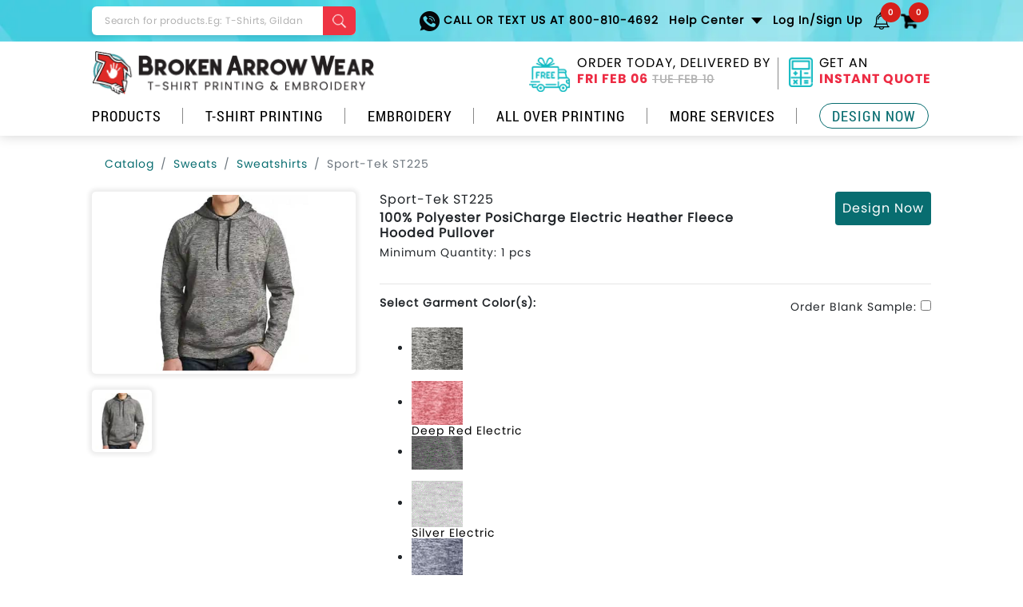

--- FILE ---
content_type: text/css
request_url: https://www.brokenarrowwear.com/css/2018/style-new.css
body_size: 38692
content:
.bottom .search-form button,.btnDesign,.color-list ul li,.deco-img figcaption,.details-wrap,.file.file-upload-btn span.select-btn,.jazz-effect figcaption,.mm-slideout:before,.newsletter-desc input[type=submit],.partner-logo img,.pro-list .img-caption,.prod-desc-wrap,.prod-wrap,.red-btn,.right-header-wrap ul li,.right-header-wrap ul li span,.sticky-list ul li,.tab-wrap .nav-pills .nav-link:before,a{-webkit-transition:.3s linear;-moz-transition:.3s linear;-o-transition:.3s linear;-ms-transition:.3s linear}.designer-box #isd-labelProductColors,.designer-box #uploadForm .mobile-text,.navbar-expand-lg .navbar-nav .helphover>a,body{font-size:12px}.approval-artwork .card .btn-link:focus,.approval-artwork .card .btn-link:hover,.help-lists li a,.tech-btns a,.viewmorelinks a,a,a:focus,a:hover{text-decoration:none}#facebook ul,.inline-list,.inline-list>li{list-style:none}.long-red-btn,.shop-btn{text-shadow:1px 1px 2px rgba(51,51,51,.6)}.designer-box #dsContainer,.designer-box #dsContainer *,.designer-box a.p{box-sizing:border-box}body{margin:0;padding:0;line-height:100%;font-family:Roboto-Regular}a{color:#086d70;transition:.3s linear}.all-captions ul li a:hover,.approval-artwork span,.banner-title:hover,.block-nav ul li a:hover,.block-nav ul li.active a,.contact-cols p a:hover,.contact-cols p a:not([href]):not([tabindex]):focus,.contact-cols p a:not([href]):not([tabindex]):hover,.custom-names-urls a:hover,.date-box a:hover,.date_box .footer p a:hover,.designer-box .menulinks a:hover,.drop-text,.dropzone,.faq-list ul li a:hover,.footer-items ul li a:hover,.graybg p big,.helpcenter-img-block h3:hover,.mm-menu a.mm-listitem__text:hover,.mm-menu ul.pro-lists li a:hover,.more-prod:hover a,.nav-wrap .navbar-expand-lg .navbar-nav .design-link .nav-link:hover,.pro-img-links a:hover,.product-details-page label small,.product-tab-wrap h4 a:hover,.share-items ul li a:hover,.sticky .prod-desc p a:hover,.submenu-list.products-list li a:hover,.survey-list>li>a:hover,.survey-list>li>a:not([href]):not([tabindex]):focus,.survey-list>li>a:not([href]):not([tabindex]):hover,.t-shirts-block p a:hover,.top-header .navbar-nav .nav-item.myaccount a:hover,.type-lists .h4 a:hover,.type-lists ul li a:hover,.viewmorelinks a:hover,a:focus,a:hover{color:#ee3443}embed,img{max-width:100%;height:auto}.main-header{background:rgba(255,255,255,.9)}.top-header{background:url(https://www.brokenarrowwear.com/img/brokenarrowwear-blue-banner.webp) 0 0/100% 100% #4dc2c8;padding:5px 0}.left-wrapp{padding-right:45px}.search-form input[type=search]{background-color:#fff;border:1px solid #ccc;box-shadow:inset 0 1px 2px rgba(0,0,0,.1);color:rgba(0,0,0,.75);width:100%;height:37px;padding:0 30px 0 10px;font-weight:600}.accordion-wrap.accordion-v2 .card-header,.calendar-text p,.check-wrap input[type=checkbox],.day-holder p,.designer-box .isd-select-wrap select,.detail-block h2,.details-wrap p:last-child,.divReviewPaging ul li select,.fig-caption p,.font-family-wrap p,.graybg p,.guide-heading p,.inline-icon-block p,.note p,.prod-desc p,.product-details-page .shipping-rows input,.product-details-page .shipping-rows label,.product-details-page .shipping-rows select,.product-details-page table input,.puff-caption p,.search-form-holder .form-group,.search-title p,.social-icons ul li:last-child,.tooltip-inner ul li,.top-header-wrap .nav-item,.top-header-wrap .nav-item:first-child,.work-desc p,form.ddg{margin-top:0!important;margin-bottom:0!important}.search-form button{position:absolute;top:11px;right:10px;background:0;border:0;padding:0;outline:0}.accordion-wrap.accordion-v2 .card-body,.approval-artwork .card .card-body ul,.breadcrumb-box .breadcrumb-item:last-child,.cart-nav .checkout-btn,.desc-block,.fulfilment-form .form-group,.full-width .prod-img,.full-width-slider .container-fluid,.help-accordion .card-body,.image-block .prod-wrap,.main-nav-wrap .navbar,.mobile-header .info-wrap>ul>li>div>a,.mobile-header~main.page-content-block,.modal-header button.close,.nav-wrap .navbar,.prod-img,.prod-img img,.prod-wrap.full-width,.product-tab-box .product-wrap,.quantity-table-wrap .table>thead>tr>td,.steps-col .step-desc,.top-header .navbar,.top-header-wrap .navbar,.video-modal-wrap .modal-header,.video-modal-wrap.modal-wrap .modal-body{padding:0}.top-header li.nav-item{position:relative;margin:0}.top-header .dropdown-menu{border:0;border-radius:8px;padding:7px 7px 10px;margin-top:0;-webkit-box-shadow:0 0 22px -7px rgba(0,0,0,.6);-moz-box-shadow:0 0 22px -7px rgba(0,0,0,.6);box-shadow:0 0 22px -7px rgba(0,0,0,.6)}.cart-nav .dropdown-toggle::after,.datetimepicker-block .bootstrap-datetimepicker-widget table td.today:before,.datetimepicker-block li.picker-switch,.digitalscreen-tab .tab-content .tab-pane,.embroideryexp-img img:last-child,.embroideryexp-img:hover img:first-child,.main-nav-wrap .navbar-expand-lg .navbar-nav .nav-item.design-link .nav-link:after,.main-nav-wrap .navbar-expand-lg .navbar-nav .nav-item:last-child .nav-link:last-child:before,.nav-wrap .dropdown-toggle::after,.nav-wrap .navbar-expand-lg .navbar-nav .design-link .nav-link:before,.pro-img-links .img-caption:before,.product-menu-wrap ul li.nav-item .nav-link:after,.ribbon-wrap span,.right-header-wrap .dropdown-toggle::after,.right-header-wrap ul li span.ico-box,.right-header-wrap ul li:last-child:before,.top-header .dropdown-toggle::after,.top-header-wrap .help-lists li:not(:first-child) a:before,.top-header-wrap .logindropbox .help-lists li:first-child a:before{display:none}#tblGarmentColors td,.add-icon,.aiIcon li,.alphabetical-lists ul li,.alphabetical-lists ul li a,.banner-title,.blue-url,.career-date-ico,.caret,.cart-box a,.changed-btn-color,.color-choices img:hover+.pop-up,.custom-names-urls a,.dark-tag,.default-btn,.delivery-icon,.delivery-icon.active img+img,.embroideryexp-img:hover img:last-child,.file-icons ul li,.form-error,.garment-color-list ul li,.grey-tag,.help-lists li a,.helpful-tip-block ul li,.hover-items-wrap ul li a,.inline-list>li,.inline-relative-tooltip,.learnmore,.long-red-btn,.new-icon-wrap,.next-arrow-icon,.pagination-wrap .pagination>li,.red-btn,.share-btns a,.size-collapse-wrap .collapsed .swap-text-view,.size-collapse-wrap .swap-text-close,.size-input-list ul li,.social-icons ul li,.solid-btn,.star-rating,.steps-wrap ul li,.sticky-list ul li,.swatch-holder img,.thumb-img-wrap,.toltip-taginfo,.tooltip-tag,.type-lists ul li{display:inline-block}.top-header .navbar-nav .nav-link{padding:10px 0;color:#000}.top-header font{font-family:'Pathway Gothic One',sans-serif;font-size:19px;font-weight:700}.cart-block .radio-wrap [type=radio]:checked+label,.cart-block .radio-wrap [type=radio]:not(:checked)+label,.dropdown-menu.soon-drop,.help-accordion .btn-link,.help-accordion .btn-link.collapsed{font-weight:400}.soon-drop p{margin:0;line-height:20px;font-size:16px}.dropdown-menu h6{margin:0 0 5px;line-height:16px;font-size:16px;font-weight:700}.sooner-box{position:relative;min-height:50px;padding-left:70px;margin:5px 0}.truck-img{width:70px;position:absolute;left:0}.dropdown-menu p span,.offers-wrap ul li span,.products-box p.h4 a:hover,.round-iconed-list ul li:hover a,.t-shrt-desc a:hover{color:#ed2b43}.deliveryimg,.freedesignproofimg{width:165px;vertical-align:bottom}.cart-box a{color:#fff;margin-top:4px}.cart-box img,li.cart-box img{margin-right:11px;float:left;clear:both;width:37px}.cart-box span.cart-no{position:absolute;top:12px;left:17px;margin:0;color:#ed2b43;font-size:16px;font-weight:800}.background-red-banner,.banner-form button,.calendar-text,.checklist-img,.client-name,.color-box-wrap,.counter-block,.date-box a,.date-icon,.date-title,.date-wrap,.date-wrap span,.date_box .body,.date_box .footer,.desc-block,.dropdown-menu.proof-drop h6,.empty-cart-wrap,.fig-caption,.figure-desc,.file.file-upload-btn,.font-image,.graybg,.guideline-box,.helpcenter-img-block,.helpful-tip-block a,.helpful-tip-block ul li,.image-wrap,.item-no,.labelShirts,.modal-header,.note,.order-table,.playpause,.puff-caption,.puff-desc,.red-btn,.right-header-block,.solid-btn,.step-box,.sticky-list,.title-wrap{text-align:center}.dropdown-menu.proof-drop p{line-height:22px;margin:0}.more-url{text-align:right;color:#27bec4;font-size:16px}.helphover img,.w-25p{width:25px}.caret{margin-left:1px;border-top:8px dashed;border-right:5px solid transparent;border-left:5px solid transparent;margin-top:-1px}.top-header .navbar-nav .nav-item.myaccount>a{font-size:12px;padding-top:14px}.contact-form-wrapper .custom-radio .custom-control-input:checked~.custom-control-label::after,.datetimepicker-block .bootstrap-datetimepicker-widget table thead tr:first-child th:hover,.navbar-expand-lg .navbar-nav .helphover>a:hover{background:#086d70}.action-lists ul,.alphabetical-lists ul,.block-list ul,.block-nav ul,.block-nav-item ul,.cities-block ul,.divReviewPaging ul,.file-icons ul,.file-list-block ul,.filters-btn-wrap ul,.footer-items ul,.garment-color-list ul,.heart-iconed-list ul,.help-lists,.hover-items-wrap ul,.info-wrap ul,.inline-bordered ul,.inline-inputs ul,.inline-items ul,.left-cat-menu ul,.offers-wrap ul,.options-list-wrap-holder ul,.other-topic-list ul,.pay-box ul,.pnlControl ul,.price-list ul,.product-color-list ul,.product-menu-wrap ul,.right-header-block ul,.right-header-wrap ul,.share-btns ul,.shopping-steps-list ul,.site-list ul,.size-input-list ul,.social-icons ul,.social-shares ul,.steps-blocks ul,.steps-wrap ul,.steps-wrap ul li:last-child,.sticky-list ul,.swatch-list ul,.tooltip-inner ul,.type-lists ul{margin:0;padding:0}.help-lists li{font-size:14px;font-family:Roboto-Regular;font-weight:400;text-transform:none;list-style-type:none;border-bottom:1px solid rgba(0,0,0,.18);display:block}.approval-artwork .card,.cart-block .pay-box ul li:first-child,.cart-lists:last-child,.designer-tab-wrap .nav-tabs,.footer-items ul li:last-child,.help-lists li:last-child,.inline-bordered ul li:last-child,.inline-divider-items ul li:last-child,.main-nav-wrap .nav-item:last-child,.offers-wrap ul li:last-child,.product-menu-wrap ul li.nav-item:last-child,.product-tab-wrap ul li:last-child .nav-link,.table-wrap .table>caption+thead>tr:first-child>td,.table-wrap .table>caption+thead>tr:first-child>th,.table-wrap .table>colgroup+thead>tr:first-child>td,.table-wrap .table>colgroup+thead>tr:first-child>th,.table-wrap .table>tbody>tr.no-border>td,.table-wrap .table>thead:first-child>tr:first-child>td,.table-wrap .table>thead:first-child>tr:first-child>th,.table-wrap.border-0 .table-wrap .table>tbody>tr>th,.table-wrap.border-0 .table-wrap .table>tfoot>tr>td,.table-wrap.border-0 .table-wrap .table>tfoot>tr>th,.table-wrap.border-0 .table-wrap .table>thead>tr>td,.table-wrap.border-0 .table-wrap .table>thead>tr>th,.table-wrap.border-0 .table>tbody>tr>td,.top-header-wrap .help-lists li,.type-lists ul li:last-child{border:0}.help-lists li a{color:#000;position:relative;padding:20px 0}.help-lists li:not(:first-child) a,.logindropbox .help-lists li:first-child a{position:relative;padding-left:18px}.help-lists li:not(:first-child) a:before,.logindropbox .help-lists li:first-child a:before{position:absolute;top:19px;left:0;content:'>';font-size:18px}.contacthelp a,.help-lists li a:hover,.helpcenter-sideblock ul li a.active,.helpcenter-sideblock ul li a:hover,.text-red{color:#ed2c44}.arrowed-accordion-wrap .card-header:first-child,.helphover .dropdown-menu,.loginhover .dropdown-menu,.modal-wrap .modal-content{border-radius:0}.helphover .dropdown-menu:after{position:absolute;content:'';display:inline-block;width:0;height:0;margin-left:15px;vertical-align:middle;border-top:16px dashed;border-right:10px solid transparent;border-left:10px solid transparent;color:#2fbcc5;top:0}.cart-price{margin:3px 0 0;width:33px;float:left;clear:right;text-align:left;font-size:11px}.cart-price span{font-weight:700;display:block}.bottom-header{padding:5px 0;position:relative}.alert-box,.breadcrumbs,.digitalscreen-tab .tab-content .tab-pane.active,.helpful-tip-block a img,.inline-list>li>*,.menu-wrap .product-wrap:hover .product-menu-wrap,.nav-wrap li.dropdown:hover .dropdown-menu,.product-tab-wrap .nav-pills li,.static-cart-holder:hover .dropdown-menu,.tab-wrap .nav-pills .nav-link.active:after,a.svg{display:block}.nav-wrap .navbar-expand-lg .navbar-nav .nav-link{font-size:22px;line-height:20px;letter-spacing:2px;color:#000;font-family:'Pathway Gothic One',sans-serif;text-transform:uppercase;padding:10px 0;position:relative}.nav-wrap .nav-item.dropdown{border-bottom:1px solid rgba(0,0,0,.15)}.aiIcon li a,.banner-title,.brand-name-holder p a,.breadcrumb-box li a,.choosefile:hover,.color-list-ft-ht p a,.date_box .footer p a,.dropdown-cols p.h5 a,.dropdown-menu .cart-lists p span,.faq-list ul li a,.fig-caption.red:hover a,.footer-items ul li a,.helpcenter-sideblock h3,.helpcenter-sideblock ul li a,.helpful-tip-block a,.inner-list ul li a,.left-cat-menu ul li a,.mm-menu a:not([href]):not([tabindex]):focus,.mm-menu a:not([href]):not([tabindex]):hover,.nav-wrap .navbar-expand-lg .navbar-nav .nav-link:hover,.prod-btns a:hover,.prod-desc-wrap .prod-desc a p,.product-tab-wrap .panel-title a,.products-box p.h4 a,.puff-caption p a,.share-items ul li a,.ship-prod-desc-wrap p a,.shopping-steps-list ul li a:hover,.shopping-steps-list ul li.active a,.shopping-steps-list ul li.active:after,.sig-name,.sticky .prod-desc p a,.submission-guideline h3,.survey .cancel:hover,.survey .submit:hover,.survey .submit:not([href]):not([tabindex]):hover,.t-shrt-desc a,.text-black,.type-lists ul li a,a:not([href]):not([tabindex]).clicktoseesizechart:hover,span.gotoreviews:hover{color:#000}.nav-wrap .navbar-expand-lg .navbar-nav .design-link .nav-link{color:#086d70;padding-right:0}.nav-wrap .dropdown-menu{padding:15px;box-shadow:none;border:0;min-width:100%;border-radius:0;background:#f8f8f8}.nav-wrap .navbar-nav{max-height:300px;overflow-y:scroll;margin-bottom:15px}.fund-counter-block,.image-zoom-effect,.overflow-hidden,.pro-img,.prod-img,.prod-wrap,.t-shrt-img,.tech-img,figure.zoom{overflow:hidden;z-index:13}.products-box.row{margin-right:-4px;margin-left:-4px}.products-box.row>[class*=col-]{padding-right:4px;padding-left:4px}.banner-image-wrap img,.banner-img-wrap img,.captioned-fig img,.cat-img img,.designer-box .isd-font-img-selector,.embed-responsive-video video,.embroideryexp-img img,.featured-img img,.fig-wrap img,.figure-wrap img,.full-width .prod-btns a,.gallery-wrap img,.gif-wrap img,.grey-btn.d-block,.img-wrap img,.inner-banner img,.newsletter-img img,.newsletter-modal-wrap .close img,.option-img-wrap img,.partner-logos img,.pro-img img,.pro-list .product-img img,.products-img img,.puff-figure img,.quiality-img img,.relative-img-wrap img,.single-item-banner img,.sticky img,.superior-fig img,.t-shrt-box img,.t-shrt-img img,.tab-big-img img,.tab-wrap .nav-pills .nav-link:hover:before,.time-img img,.upload input[type=file]{width:100%}.pro-img img,.products-box img,.t-shrt-img img{-webkit-transition:.2s ease-in-out;-ms-transition:.2s ease-in-out;-moz-transition:.2s ease-in-out;transition:.2s ease-in-out}.image-zoom-effect:hover img,.pro-img:hover img,.products-box img:hover img,.t-shrt-img:hover img{-webkit-transform:scale(1.1) rotate(.01deg);-ms-transform:scale(1.1) rotate(.01deg);-moz-transform:scale(1.1) rotate(.01deg);transform:scale(1.1) rotate(.01deg)}.viewmorelinks{background:#f5f2f2;padding:10px 10px 0}.viewmorelinks a{display:inline-block;color:#086d70;margin-bottom:8px;padding-left:12px;position:relative;font-size:14px;line-height:16px}.viewmorelinks a:before{position:absolute;content:'';width:4px;height:4px;background:#000;left:0;top:6px;border-radius:50%;display:block}.nav-wrap hr{border:solid #ddd;border-width:1px 0 0;height:0;margin:10px 0}.products-box p.h4,.t-shrt-desc p.h4{font-size:12px;color:#000;text-transform:uppercase;font-weight:600;letter-spacing:.5px;margin:15px 0 10px}.t-shrt-desc p{line-height:20px;font-size:12px;font-family:'Source Sans Pro',sans-serif}.more-prod a,.sticky p{font-family:RobotoCondensed-Regular}.product-dropdown .row{margin:0 -8px}.product-dropdown .row>[class*=col-]{padding:0 8px}.puff-caption h5,.t-shrt-img{margin:5px 0}.more-dropdown .products-box p.h4{text-align:center;margin:8px 0}.all-products,.bottom-search-block,.contact-form-wrapper .form-group,.contact-info-form .form-group,.designer-box .isd-select-wrap,.font-image{margin-bottom:15px}.bottom-search-block .search-form,.bottom-search-block .search-form-wrap{background:#dedede;padding:15px}.bottom search-form button{position:absolute;top:0;right:0;border:0;padding:0 19px;color:#fff;background:#ee3d4c;font-size:30px;border-radius:0 4px 4px 0;transition:.3s linear;width:66px;height:37px}.allover-dropdown p.h4,.card-logo-holder,.designer-banners .banner-image-wrap,.featured-img,.ng-dirty label,.satis-block .block-list ul li,.search-form-wrap{margin:10px 0}.search-form-wrap input[type=search]{height:45px;border:0;padding-right:75px;color:rgba(0,0,0,.5);font-weight:600;font-size:14px;box-shadow:0 0 11px 0 rgba(0,0,0,.11);-moz-box-shadow:0 0 11px 0 rgba(0,0,0,.11);-ms-box-shadow:0 0 11px 0 rgba(0,0,0,.11);-o-box-shadow:0 0 11px 0 rgba(0,0,0,.11);-webkit-box-shadow:0 0 11px 0 rgba(0,0,0,.11);border-radius:4px}.form-group,.newsletter-form .form-group{margin-bottom:0;position:relative}.search-form-wrap button[type=submit]{position:absolute;top:0;right:0;border:0;padding:8px 20px;color:#fff;cursor:pointer;background:#ee3d4c;font-size:30px;border-radius:0 4px 4px 0;-webkit-transition:.3s linear;-moz-transition:.3s linear;-o-transition:.3s linear;-ms-transition:.3s linear;transition:.3s linear}.search-form-wrap button[type=submit]:hover{background:#d41c2c}.banner-wrap{background:#f06a73;padding:50px 15px;text-align:center}.slick-slide,button:focus{outline:0}.single-item-banner .slick-next,.single-item-banner .slick-prev{height:61px}.single-item-banner .slick-next,.single-item-banner .slick-prev,.testimonial-wrap .slick-next,.testimonial-wrap.slick-prev{z-index:9}.mm-listitem:after,.single-item-banner .slick-prev,.testimonial-wrap .slick-prev{left:0}.single-item-banner .slick-next{right:18px}.single-item-banner .slick-next:before,.single-item-banner .slick-prev:before{width:38px;height:61px;text-align:center;line-height:50px;color:#fff;background:url(https://www.brokenarrowwear.com/slider/img/themes.gif) left top no-repeat;display:block;content:"";opacity:.2;-webkit-filter:alpha(opacity=0.2)}.single-item-banner .slick-next:before{background-position:right top}.active-holder.hover-check-box:after,.collapsible-url:after,.hover-check-box:hover:after,.single-item-banner .slick-next:hover:before,.single-item-banner .slick-prev:hover:before{opacity:1;-webkit-filter:alpha(opacity=1)}.single-item-banner object,svg{width:100%;height:auto}.row.less-spaced-col{margin:0 -5px}.row.less-spaced-col>[class*=col-]{padding-right:5px;padding-left:5px}.t-shirts-block hr{border:solid #ddd;border-width:1px 0 0;height:0;margin:25px 0}.image-zoom-effect img{-webkit-transition:.2s ease-in-out;-ms-transition:.2s ease-in-out;-moz-transition:.2s ease-in-out;transition:.2s ease-in-out;width:100%}.sameness-text{font-size:16px;line-height:26px;color:#ee3124;font-family:Roboto-Bold;text-align:center;margin:0 0 15px;font-weight:700}.t-shirts-block p{line-height:16px;margin:0 0 20px}.action-lists ul li a:hover,.all-captions ul li a,.alt-color p,.arrowed-dropdown .dropdown-toggle:hover,.block-nav ul li a,.block-nav-item ul li a:hover,.brand-name-holder p a:hover,.breadcrumb-box .breadcrumb-item.active,.left-cat-menu ul li a:hover,.main-nav-wrap .navbar-expand-lg .navbar-nav .nav-item:hover .nav-link,.not-available-wrap,.other-topic-list ul li a,.other-topic-list ul li a:hover,.ship-prod-desc-wrap p a:hover,.shopping-cart-list .close-icon-wrap:hover,.t-shirts-block p a,.teal-text,.vertical-carousel-wrap .close-icon-wrap:hover{color:#086d70}.pro-block{background:#efefef;padding:15px 0}.img-wrap{margin:0 auto 15px;position:relative}.block-title h2{font-size:18px;font-weight:700;line-height:28px}.block-title h3{color:#ee3443;font-size:18px;font-weight:700;margin:20px 0 0;line-height:26px}.more-btn{border-radius:8px;color:#000;padding:14px 20px;background-color:#086d70;font-size:17px;display:block;font-weight:600;margin-top:10px;text-align:center}.default-btn:hover,.more-btn:hover{background-color:#ee3443;color:#000}.text-wrap p{margin:15px 0;line-height:18px}.embroideryexp-img{margin-bottom:25px}.testimonial-block{background:#efefef;padding:25px 0}.testimonial-box,.tiny-btn i{margin:0 5px}.testi-desc{background-color:#86d1d5;padding:15px 20px;line-height:24px;position:relative;margin-bottom:35px;min-height:230px}.testi-desc:before{position:absolute;content:'';width:0;height:0;top:100%;left:50%;margin-left:-10px;border-style:solid;border-width:25px 20px 0;border-color:#86d1d5 transparent transparent;line-height:0}.testimonial-wrap .slick-next,.testimonial-wrap .slick-prev{-webkit-transform:translate(0,0);-ms-transform:translate(0,0);transform:translate(0,0);height:70%;top:0;z-index:9999}.testimonial-wrap .slick-next{right:55px}.testimonial-wrap .slick-next:before,.testimonial-wrap .slick-prev:before{width:75px;height:100%;background:url(https://www.brokenarrowwear.com/ticker/images/arrow_left.webp) center no-repeat #fff;display:block;content:'';opacity:0;margin:20px 0 0;-webkit-filter:alpha(opacity=0)}.testimonial-wrap .slick-next:before{background:url(https://www.brokenarrowwear.com/ticker/images/arrow_right.webp) center no-repeat #fff}.testimonial-wrap:hover .slick-next:before,.testimonial-wrap:hover .slick-prev:before{opacity:.5;-webkit-filter:alpha(opacity=0.5)}.newsletter-block{background:url(https://www.brokenarrowwear.com/img/footerimg.webp) 0 0/cover no-repeat;-moz-background-size:cover;-ms-background-size:cover;-o-background-size:cover;-webkit-background-size:cover;padding:30px 0}.newsletter-form h2{color:#fff;font-size:20px;font-weight:400;margin-bottom:30px}.newsletter-form .form-control{height:40px;font-size:14px;border:1px solid #ccc;color:rgba(0,0,0,.75);-webkit-box-shadow:none;box-shadow:none;padding:0 10px;border-radius:8px;box-shadow:inset 0 1px 2px rgba(0,0,0,.1);font-weight:600}.newsletter-form button{color:#000;font-size:16px;line-height:26px;font-weight:600;background:#14c8c8;border:0;padding:7px 12px;-webkit-transition:.3s linear;-moz-transition:.3s linear;-o-transition:.3s linear;-ms-transition:.3s linear;transition:.3s linear;outline:0;position:absolute;right:0;top:0;width:auto;margin:0;border-radius:0 8px 8px 0}.banner-form input.form-control:focus~button,.contact-form-wrapper button:hover,.contact-info-form button[type=submit]:hover,.newsletter-form button:hover{background:#ee3443}footer{padding:30px 0;background:#fff}.main-footer h3{color:#000;font-size:20px;font-weight:700;line-height:26px;margin:10px 0}.footer-items ul li,.main-footer h4,.main-footer p{font-size:14px;color:#000}.main-footer h4{margin:0;font-weight:700}.main-footer p{line-height:18px}.social-icons ul li{margin:0 0 5px;list-style-type:none}.social-icons ul li a{text-align:center;color:#fff;width:35px;border-radius:50%;font-size:20px;line-height:37px;display:inline-block}.copyright{text-align:center;margin-top:15px}.copyright p{color:#000;line-height:24px;margin:0}.newsletter-form ::-webkit-input-placeholder,.search-form ::-webkit-input-placeholder,.search-form-wrap ::-webkit-input-placeholder{color:rgba(0,0,0,.2)}.newsletter-form ::-moz-placeholder,.search-form ::-webkit-input-placeholder,.search-form-wrap ::-moz-placeholder{color:rgba(0,0,0,.2)}.newsletter-form :-ms-input-placeholder,.search-form ::-webkit-input-placeholder,.search-form-wrap :-ms-input-placeholder{color:rgba(0,0,0,.2)}.newsletter-form :-moz-placeholder,.search-form ::-webkit-input-placeholder,.search-form-wrap :-moz-placeholder{color:rgba(0,0,0,.2)}button.navbar-toggler{position:absolute;right:0;top:-32px;padding:0}.nav-wrap button.navbar-toggler{right:auto;top:-58px;position:absolute;left:0}.navbar-toggler-icon{width:auto;height:auto}.bar-icon,.navbar-toggler-icon .bar-icon{display:block;width:35px;height:3px;margin:4px 0;background-color:#000;transition:.2s;-moz-transition:.2s;-ms-transition:.2s;-o-transition:.2s;-webkit-transition:.2s}.logo-block{text-align:center;padding-left:70px}.page-url{position:absolute;top:0;left:0;right:0;bottom:0;display:block;z-index:12}.text-wrap ul{margin:0;padding:0 0 0 15px;line-height:24px}.content-block,.designer-box,.designer-page footer,section.new-content-block{padding:30px 0}.desc-wrap h1,.desc-wrap h2{line-height:28px;font-weight:500;font-size:18px}.desc-wrap h3{font-size:18px;color:#ee3124;font-weight:400;line-height:24px;margin:15px 0}.desc-wrap p,.sample-block p{line-height:20px;margin:15px 0 20px}.image-zoom-effect.pro-list-box{max-width:320px;margin:0 auto 10px;height:100%}.pro-list .row>[class*=col-]:last-child .pro-list-box{margin-bottom:0}.pro-list .img-caption{display:block;color:#fff;text-align:center;padding:10px 0;background:#ee3443;transition:.3s linear}.pro-img-links a{position:relative;padding-left:12px;display:block;color:#086d70;line-height:22px;margin:0 0 0 8px}.pro-img-links .img-caption{position:absolute;left:0;right:0;bottom:0;padding:10px;margin:0;background:#374140}.pro-list a:hover .img-caption{background:#12bac1}.pro-img-links{position:relative;background:url(https://www.brokenarrowwear.com/img/menu/view-more-bg.webp);text-align:left;padding:15px 5px 50px;height:100%}.all-captions ul li:before,.pro-img-links a:before,.url-groups:before{position:absolute;content:'';width:4px;height:4px;background:#000;left:0;top:9px;border-radius:50%;display:block}.fancy-image,.product-lists{text-align:center;margin-bottom:30px}.prod-wrap{position:relative;text-align:center;max-width:320px;margin:10px auto 0;list-style-type:none;padding:0;border:1px solid transparent;transition:.3s linear}.prod-wrap:hover{border-color:#086d70}.ribbon-wrap{position:absolute;z-index:99;right:-1px;font-size:12px;top:0;text-transform:uppercase;width:60px;height:60px;background:url(https://www.brokenarrowwear.com/img/panelsection/nominimum.webp) 0 0/contain no-repeat;-webkit-background-size:contain;-moz-background-size:contain;-ms-background-size:contain}.more-prod-col .prod-desc p,.prod-btns a,.prod-desc{letter-spacing:0;font-size:10px}.ribbon-wrap.blue-ribbon{background-image:url(https://www.brokenarrowwear.com/img/panelsection/minimum.webp)}.ribbon-wrap.blue-ribbon span{width:50px;margin:-3px 0 0 -17px}.prod-img{height:180px}.prod-img img{text-align:left;width:auto;height:70%;position:relative;margin:0 auto;display:block}.prod-img a.page-url{height:70%}.prod-desc-wrap{position:absolute;bottom:-25px;left:0;right:0;z-index:91;transition:.3s linear}.prod-desc{background:rgba(255,255,255,.8);padding:8px 5px;font-family:Poppins-Regular}.prod-desc p.h5{color:#086d70;font-weight:400;font-size:12px;margin:0}.prod-btns a{width:47.9%;background-color:#086d70;display:inline-block;color:#fff;text-align:center;line-height:24px}.design-form input[type=submit]:hover,.fig-caption.red,.prod-btns a.designbtn{background-color:#ee3443}.all-products:hover .prod-btns,.fig-wrap:hover .prod-desc-wrap,.no-effect .prod-desc-wrap,.prod-wrap:hover .prod-desc-wrap,.search-result-block .prod-wrap:hover .prod-desc-wrap{bottom:0}.product-block-v1 .prod-desc p small{font-size:12px;line-height:16px}.colored-wrap p{margin:0;font-weight:700;font-size:12px}.block-list ul li,.tooltip-inner ul li{list-style-type:none;display:block;margin:5px 0;line-height:24px;position:relative;padding-left:20px}.approval-info ul,.block-list ol,.tooltip-inner ul{padding-left:15px}.block-list ol li{margin:5px 0;line-height:24px}.block-list ul li:before,.tooltip-inner ul li:before{position:absolute;content:'';width:6px;height:6px;background:#000;left:0;top:8px;border-radius:50%;display:block}.colored-wrap{background:#086d70;padding:10px 15px;color:#000;margin:10px 0}.light-gr-bg{background:#e9ffe0}.dark-gr-bg{background:#21e1b9}.dark-pink-bg{background:#ea2e49}.orange-bg{background:coral}.purple-bg{background-color:#c49ff5}.rosered-bg{background-color:#fa3b56}.light-blue-bg{background:#6dcff6}.dark-yellow-bg{background:#f8d40d}.peach-bg{background:#fe7a72}.color-list ul li.cornsilk-color,.light-yellow-bg{background:#fff799}.pink-bg{background:#fc95b8}.ad-on-holder,.product-details-page .sortme-wrap label,.product-details-page .writeReview label,.qn-btn,.search-holder{margin:15px 0 0}.search-title{background:#70dbdb;text-align:center;padding:8px 15px 9px}.search-title p strong{margin:0;color:#000;font-size:22px;font-weight:700;line-height:30px}.search-holder .search-form{margin:0;background:#64d0d0;padding:5px 15px}.product-tab-wrap .nav-link{border-radius:0;border-bottom:1px solid #b0eee0;background-color:#e4fcfc;color:#000;font-size:16px;padding:6.2px 15px;line-height:22px;position:relative;display:block}.product-tab-wrap .nav-link:before{position:absolute;content:'';width:16px;height:16px;background:url(https://www.brokenarrowwear.com/catalog/img/arrow.webp) no-repeat;top:8px;right:10px}.product-menu-wrap ul li.nav-item .nav-link:hover,.product-tab-wrap .nav-link:hover,.product-tab-wrap .nav-pills .nav-link.active,.product-tab-wrap .nav-pills .show>.nav-link{background:#70dbdb;color:#ee3443}.product-menu-wrap ul li.nav-item .nav-link:before,.product-tab-wrap .panel-title:before{content:'';width:16px;height:16px;background:url(https://www.brokenarrowwear.com/catalog/img/arrow.webp) no-repeat;right:10px}.product-tab-wrap .panel-body{padding:22px 0;background-color:#fff;-webkit-box-shadow:6px 6px 8px 0 rgba(0,0,0,.15);-moz-box-shadow:6px 6px 8px 0 rgba(0,0,0,.15);box-shadow:6px 6px 8px 0 rgba(0,0,0,.15)}.product-tab-wrap .panel-body h4{color:teal;font-weight:700;font-size:18px;text-align:left;margin:0;line-height:30px}.product-tab-wrap .panel-body h4 a,.type-lists .h4 a{color:teal}.type-lists h4{font-size:16px;font-weight:700;line-height:24px}.type-lists ul li{list-style-type:none;font-size:14px;margin:5px 5px 0 0;line-height:24px;border-right:1px solid rgba(0,0,0,.14);padding:0 9px 0 0}.product-tab-wrap .prod-wrap{margin:15px 0;max-width:100%;padding:0;border:0}.prod-btns a.designbtn.not{background:#dcdcdc;color:#fff}.all-img,.all-products,.best-block,.border-left-1,.cart-nav,.cart-nav a,.contact-info-form-bg,.credit-card,.custom-tooltip-wrap,.date-wrap,.dates-wrap,.deco-img,.details-wrap,.embed-responsive-video,.fig-wrap-relative,.garment-color-list,.inline-icon-block,.left-nav .default-btn,.list-holder,.modal-content,.more-img,.newsletter-elements .form-group,.option-img-wrap,.outer-wrap,.partner-logo,.positioned-box-holder,.printing-banner-block,.printing-banner-v1,.product-tab-box,.relative-img-wrap,.shopping-cart-list,.shoppingcart,.single-item-banner-wrap,.sticky3,.top-header-wrap .navbar-nav .dropdown-menu,a.svg{position:relative}.tab-content>.tab-pane{z-index:999;position:relative}.row.small-spaced-col{margin-right:-5px;margin-left:-5px}.brand-logo,.small-spaced-col.row>[class*=col-]{padding:0 5px}.delivery-text,.featured-wrap,.order-summary-block .price-list{padding:10px 0 0}.product-tab-wrap .panel-heading{border-bottom:1px solid #b0eee0;background-color:#e4fcfc;margin:0 0 2px}.product-tab-wrap .panel-title{margin:0;color:#000;font-weight:400;font-size:16px;padding:10px 15px;position:relative}.product-tab-wrap .panel-title:before{position:absolute;top:13px;transform:rotate(90deg);-moz-transform:rotate(90deg);-ms-transform:rotate(90deg);-webkit-transform:rotate(90deg)}.product-menu-wrap ul li.nav-item{list-style-type:none;display:block;border-bottom:1px solid #b0eee0}.product-menu-wrap ul li.nav-item .nav-link{background-color:#e4fcfc;color:#000;font-size:16px;padding:6.8px 15px;line-height:22px;position:relative;display:block}.product-menu-wrap ul li.nav-item .nav-link:before{position:absolute;top:8px;transform:rotate(90deg);-moz-transform:rotate(90deg);-ms-transform:rotate(90deg);-webkit-transform:rotate(90deg)}.product-menu-wrap .dropdown-menu{position:relative!important;top:0;left:0;right:0;float:none;z-index:99;width:100%;border:0;background:#fff;margin:0;border-radius:0;padding:15px;-webkit-box-shadow:0 0 8px 0 rgba(0,0,0,.15);-moz-box-shadow:0 0 8px 0 rgba(0,0,0,.15);box-shadow:0 0 8px 0 rgba(0,0,0,.15)}.type-lists .h4{font-size:16px;color:teal;font-weight:700}.product-menu-wrap .prod-wrap{max-width:100%;padding:0}.grey-bg-block{background:#efefef;padding:20px 0}.printing-banner{background-image:url(https://www.brokenarrowwear.com/img/static/submenu/all-over-menu-bar-12a.webp);background-repeat:repeat;background-color:transparent;background-position:50% 0;padding:10px 0}.sticky-list ul li{list-style-type:none;background-image:url(../img/all-over-menu-bar-02.webp);background-repeat:no-repeat;height:100px;width:100px;position:relative;vertical-align:text-top;text-align:center;background-size:contain;-moz-background-size:contain;-ms-background-size:contain;-o-background-size:contain;-webkit-background-size:contain;transition:.3s linear;font-size:16px;line-height:20px}.sticky-list ul li:first-child{background-image:url(https://www.brokenarrowwear.com/img/submenu/all-over-menu-bar-02.webp)}.sticky-list ul li.active,.sticky-list ul li:hover{background-image:url(https://www.brokenarrowwear.com/img/submenu/all-over-menu-bar-07.webp)}.sticky-list ul li:nth-child(2){background-image:url(https://www.brokenarrowwear.com/img/submenu/all-over-menu-bar-03.webp)}.sticky-list ul li:nth-child(2).active,.sticky-list ul li:nth-child(2):hover{background-image:url(https://www.brokenarrowwear.com/img/submenu/all-over-menu-bar-08.webp)}.sticky-list ul li:nth-child(3){background-image:url(https://www.brokenarrowwear.com/img/submenu/all-over-menu-bar-04.webp)}.sticky-list ul li:nth-child(3).active,.sticky-list ul li:nth-child(3):hover{background-image:url(https://www.brokenarrowwear.com/img/submenu/all-over-menu-bar-09.webp)}.sticky-list ul li:nth-child(4){background-image:url(https://www.brokenarrowwear.com/img/submenu/all-over-menu-bar-05.webp)}.sticky-list ul li:nth-child(4).active,.sticky-list ul li:nth-child(4):hover{background-image:url(https://www.brokenarrowwear.com/img/submenu/all-over-menu-bar-10.webp)}.sticky-list ul li:nth-child(5){background-image:url(https://www.brokenarrowwear.com/img/submenu/all-over-menu-bar-06.webp)}.sticky-list ul li:nth-child(5).active,.sticky-list ul li:nth-child(5):hover{background-image:url(https://www.brokenarrowwear.com/img/submenu/all-over-menu-bar-11.webp)}.sticky-list ul li a{color:#000;padding:0 10px;text-align:center;width:100%;position:absolute;left:0;top:50%;transform:translate(0,-50%);-webkit-transform:translate(0,-50%);-moz-transform:translate(0,-50%);-ms-transform:translate(0,-50%)}.printing-banner h2,.printing-banner p{font-size:20px;text-align:center;margin:0;line-height:34px}.read-more{color:#ee3124;font-size:16px}.read-more:hover{color:#4dc2c8}.dark-orange-bg{background-color:#fcaf4b}.dark-orangy-bg,.orange{background-color:#fc674d}.dark-green-bg{background-color:#aed146}.turquoise{background-color:#00cfe2}.dark-pink-bg{background-color:#fc6173}.view-all-block a{color:#000;text-decoration:underline}.dark-pinky-bg{background-color:#f9438e}.dark-lgreen-bg{background-color:#34cda9}.dark-gold-bg{background-color:#d9c875}.block-list .inner-blocklist{padding-left:20px}.block-list .inner-blocklist li:before{background:#fff;border:1px solid #000;color:#000;font-family:DueraPERSONALUSENormal-Light}.alt-text{color:#ed3544}.default-btn{border-radius:8px;color:#000;padding:16px 20px;background-color:#086d70!important;font-family:Roboto-Bold;font-size:17px;font-weight:700;border:0;cursor:pointer;-webkit-transition:.3s linear;-moz-transition:.3s linear;-o-transition:.3s linear;-ms-transition:.3s linear;transition:.3s linear}.approval-artwork .card .card-body ul li:hover a,.bubble-wrap h5 a,.color-list ul li span,.fig-caption.red a,.isd-slider-3 ul li a:not([href]):not([tabindex]),.left-nav .default-btn:hover,.modal-header h4,.new-modal-wrap .card-holder p,.puff-caption p a:hover,.red-btn:focus,.solid-btn,.survey .submit:not([href]):not([tabindex]),.video-modal-wrap .close:not(:disabled):not(.disabled):focus,.video-modal-wrap .close:not(:disabled):not(.disabled):hover,.view-all-block-w a{color:#fff}.search-holder h1{margin:0;padding:4px 0;font-size:18px;line-height:30px;font-weight:700;text-align:center}.alt-bg-banner{background-image:url(https://www.brokenarrowwear.com/specialeffectprinting/img/menu-bg.webp)}.blue-bg{background-color:#24a0d6}.skyblue-bg{background-color:#62c9e6}.green-bg{background-color:#2e8b57}.dark-green{background-color:#2eb26f}.light-g{background-color:#c2d968}.orange-dark-bg{background-color:#ff5335}.ash-bg{background-color:#3a424c}.limegreen-bg{background-color:#779324}.lime{background-color:#68d17d}.peachgreen-bg{background-color:#005e20}.golden-bg{background-color:#b69310}.dark-purple-bg{background-color:#74253f}.russellpurple-bg{background-color:#452a4d}.teal-bg{background-color:#3cb3a3}.navyblue-bg{background-color:#37465d}.black-bg{background-color:#3c4444}.crimson-bg{background-color:#6c0320}.darkblue-bg{background-color:#1f394d}.armygreen-bg{background-color:#3f6551}.brown-bg{background-color:#594836}.brown1-bg{background-color:#464133}.brown2-bg{background-color:#614a3e}.light-black-bg{background-color:#464646}.beanblue-bg{background-color:#034f84}.yellow-bg{background-color:#eccb17}.dark-teal-bg{background-color:#10d0cf}.light-green-bg{background-color:#00c489}.dark-ground-bg{background-color:#306e73}.light-brown-bg{background-color:#5e5a59}.view-all-block,.view-all-block-w{text-align:right;font-size:12px}.card-wrap{position:relative;margin:15px 0 30px;-webkit-box-shadow:0 0 15px 0 rgba(0,0,0,.61);-moz-box-shadow:0 0 15px 0 rgba(0,0,0,.61);box-shadow:0 0 15px 0 rgba(0,0,0,.3);transition:.2s ease-in-out;-webkit-transition:.2s ease-in-out;-moz-transition:.2s ease-in-out;background:#fff}.card-wrap:hover{transform:scale(1.1) rotate(.01deg);-webkit-transform:scale(1.1) rotate(.01deg);-moz-transform:scale(1.1) rotate(.01deg)}.figure-desc{padding:15px;background:#fff}.figure-desc h2,.figure-desc h4{font-size:18px;font-weight:700;margin:0;color:#000}.solid-btn{background:#086d70;border-radius:8px;padding:12px 10px;width:190px;margin:0 auto;font-size:16px;line-height:30px}.solid-btn:hover{box-shadow:rgba(0,0,0,.3) 0 16px 16px 0;-webkit-box-shadow:rgba(0,0,0,.3) 0 0 10px 0;-moz-box-shadow:rgba(0,0,0,.3) 0 0 10px 0;color:#fff;background:#29989d}.round-figure{max-width:322px;margin:0 auto}.gradient-bg-block{border-radius:8px;background:#fff;background:-moz-linear-gradient(left,#fff 0,#dbf2f6 100%);background:-webkit-linear-gradient(left,#fff 0,#dbf2f6 100%);background:linear-gradient(to right,#fff 0,#dbf2f6 100%);padding:15px;margin:25px 0 0}.contact-info-form h5,.designer-page .main-footer p,.garment-col,.how-img-wrap,.image-group .image-wrap,.image-wrap,.puff-wrap,.respo-row.form-group,.shipping-rows,.step-box{margin:0 0 15px}.title-wrap{border-top:1px solid #000;border-bottom:1px solid #000}.alt-bg-block{background:#dbf2f6;background:-moz-linear-gradient(left,#dbf2f6 0,#fff 98%);background:-webkit-linear-gradient(left,#dbf2f6 0,#fff 98%);background:linear-gradient(to right,#dbf2f6 0,#fff 98%)}.light-blue{background-color:#5772a5}.dark-brown-bg{background-color:#805841}.puff-caption{background:#086d70;font-weight:700;padding:6px 0}.grey-bg{background-color:#5b605f}.sweater-bg{background-color:#6aa9bb}.brown-block-bg{background-color:#bf8a49}.mediumbrown-bg{background-color:#555245}.light-purple-bg{background-color:#6c83b7}.light-purple{background-color:#ada7db}.dark-crimson{background-color:#be353d}.light-pink-bg{background-color:#e96060}.yellowmix-bg{background-color:#7f8967}.brightred-bg{background-color:#dc3522}.dark-gray{background-color:#3e606f}.mudbrown-bg{background-color:#534444}.lightmint-bg{background-color:#e9ffe0}.brightmint-bg{background-color:#21e1b9}.rosepink-bg{background-color:#ff7b73}#op1,#op2,#op3,#op4,#op5,#op6,.bg-1,.bg-2,.bg-3,.check-wrap [type=checkbox]:checked,.check-wrap [type=checkbox]:not(:checked),.static-holder .prod-btns{position:absolute}.neon-bg{background-color:#13939f}.card-box,.page-content-block>.content-block,.page-content-block>.new-content-block{padding-top:20px}.breadcrumb-box{padding-bottom:10px}.breadcrumb-box .breadcrumb{background-color:#fff;padding:0;margin:0}.breadcrumb-box .breadcrumb-item{vertical-align:middle;display:inline-block;padding:0 12px 0 0;line-height:24px;position:relative;font-size:13px}.breadcrumb-box li a:hover{color:#ee3d4c}.breadcrumb-box .breadcrumb-item+.breadcrumb-item::before{content:'>';position:absolute;left:-10px;padding:0}.prod-search-block input{box-shadow:0 0 11px 0 rgba(0,0,0,.11);-moz-box-shadow:0 0 11px 0 rgba(0,0,0,.11);-ms-box-shadow:0 0 11px 0 rgba(0,0,0,.11);-o-box-shadow:0 0 11px 0 rgba(0,0,0,.11);-webkit-box-shadow:0 0 11px 0 rgba(0,0,0,.11);border-radius:4px;border:1px solid #fff;padding:12px 15px;font-size:14px;font-weight:600}.prod-search-block button{background-color:#ee3d4c;padding:5px 20px}.prod-search-block button img{height:25px}.inner-search{padding:2px 0 0}.prod-search-block input::-webkit-input-placeholder{color:rgba(0,0,0,.2)}.prod-search-block input::-moz-placeholder{color:rgba(0,0,0,.2)}.prod-search-block input:-ms-input-placeholder{color:rgba(0,0,0,.2)}.prod-search-block input:-moz-placeholder{color:rgba(0,0,0,.2)}.menu-wrap .product-menu-wrap{width:100%;z-index:99;position:relative;display:block}.product-wrap{position:relative;border:1px solid rgba(0,0,0,.15)}.menu-wrap .search-title{position:relative;z-index:999;-webkit-box-flex:0;-ms-flex:0 0 25%;flex:0 0 25%;max-width:100%}.printing-wrap{top:0;right:0;position:relative;width:100%;z-index:99}.menu-wrap .product-menu-wrap .dropdown-menu{top:0}.prod-search-block input:focus{border-color:transparent;-webkit-box-shadow:0 0 11px 0 rgba(0,0,0,.11)}.light-green{background-color:#73d1b5}.labelfig-wrap{max-width:320px;padding:1px}.image-wrap{border:1px solid #000}.labelfig-wrap p span{color:#dc291e}.step-box{background-image:url(https://www.brokenarrowwear.com/fundraising/img/stepsbg.webp);padding:20px}.step-desc{padding:15px 0 0}.step-desc p.h5{font-weight:700;font-size:26px;line-height:34px;margin:0}.graybg{background-color:#f0f0f0;padding:12px 20px;font-weight:700;font-size:18px}.puff-caption p big{letter-spacing:1px;font-weight:700;font-size:20px}.dark-grey-bg{background:#dad9d8}.image-block .prod-img{padding:0;height:165px}.image-block .prod-img img{height:100%;padding-top:0;width:100%}.turquoise-btn{background-color:#086d70;color:#000;font-size:16px;line-height:26px;font-weight:600;margin:5px}.notice-box:before{content:url(https://www.brokenarrowwear.com/images/2013/warning-icon.webp);position:absolute;top:18px;left:0}.more-prod a,.sticky .prod-desc-wrap{top:50%;left:50%;transform:translate(-50%,-50%)}.notice-box{position:relative;padding:10px 0 10px 75px;background-color:#b1b1b1;border-radius:8px}.bold-divider{border-top:3px solid #3c3d40}.color-box-wrap p{margin:5px 0 15px;text-transform:uppercase}.color-box{border:1px solid #000;min-height:30px;border-radius:8px}.burgandy{background-color:#650619;border:1px solid #650619}.deconblue{background-color:#2e3192;border:1px solid #2e3192}.darkbrownrt{background-color:#2f2902;border:1px solid #2f2902}.russellgray{background-color:#d8d9da;border:1px solid #d8d9da}.maroon{background-color:#400;border:1px solid #400}.pms658{background-color:#97bee5;border:1px solid #97bee5}.spicebrown{background-color:#8a5838;border:1px solid #8a5838}.darkgray{background-color:#a5a7aa;border:1px solid #a5a7aa}.brandywine{background-color:#c02c92;border:1px solid #c02c92}.contactblue{background-color:#00a6d6;border:1px solid #00a6d6}.pms466{background-color:#e1c181;border:1px solid #e1c181}.coolgray{background-color:#63666a;border:1px solid #63666a}.purple{background-color:#6b489d;border:1px solid #6b489d}.deepaqua{background-color:#008189;border:1px solid #008189}.rebelfish{background-color:#fed092;border:1px solid #fed092}.black{background-color:#000;border:1px solid #000}.russellpurple{background-color:#410d54;border:1px solid #410d54}.kellygreen{background-color:#196430;border:1px solid #196430}.lightpink{background-color:#fad1e3;border:1px solid #fad1e3}.gold{background-color:#f5ac15;border:1px solid #f5ac15}.pms2567{background-color:#b3a1cd;border:1px solid #b3a1cd}.blacklightgreen{background-color:#8cc63f;border:1px solid #8cc63f}.pantherpink{background-color:#f176ae;border:1px solid #f176ae}.russellcardinal{background-color:#8e1c34;border:1px solid #8e1c34}.bearsnavy{background-color:#0b004a;border:1px solid #0b004a}.darkchromegreen{background-color:#003610;border:1px solid #003610}.pms213{background-color:#ee2375;border:1px solid #ee2375}.content-image,.modal-form .form-group{margin-bottom:20px}.helpful-tip-block{background-color:#b1b1b1;padding:5px;border-radius:5px}.helpful-tip-block ul,.related-topics ul{padding-left:0}.helpful-tip-block ul li{margin:5px}.helpful-tip-block .tip{position:relative;padding-left:70px}.helpful-tip-block .tip::before{content:url(https://www.brokenarrowwear.com/images/2013/lightbulb_icon.webp);position:absolute;top:-8px;left:0}.sticky .prod-desc{background-color:transparent}.sticky .prod-desc-wrap{position:absolute;bottom:0}.sticky .prod-img{position:relative;height:240px}.sticky p{font-size:16px;line-height:20px;margin:0}.check-wrap,.file-icons,.prod-search-block,.profit-block,.puff-wrap.bordered-box{margin:20px 0}.file-icons ul li{list-style-type:none;vertical-align:top;margin:30px 15px 0 0}.more-prod a{position:absolute;color:#000;-webkit-transform:translate(-50%,-50%);-ms-transform:translate(-50%,-50%);-moz-transform:translate(-50%,-50%)}.tab-wrap .nav-pills .nav-link{border-radius:0;padding:20px 15px;background:#086d70;color:#fff;position:relative;display:block;z-index:1;margin:0 0 5px;line-height:24px}.tab-wrap .nav-pills .nav-link:before{position:absolute;content:'';top:0;left:0;width:5px;height:100%;z-index:-1;background:rgba(0,0,0,.49);transition:.3s linear}.tab-wrap .nav-pills .nav-link:after{position:absolute;top:50%;transform:translate(0,-50%);content:'';left:100%;width:0;height:0;display:none;border-style:solid;border-width:10px 0 10px 14px;border-color:transparent transparent transparent #085f63;line-height:0}.tab-wrap .nav-pills .nav-link.active,.tab-wrap .nav-pills .show>.nav-link{background-color:#085f63}.tab-contents{border:2px solid #085f63;padding:20px 15px;border-right:0;border-bottom:0}.red-btn{font-size:16px;background:#dc1122;color:#fff;border:0;border-radius:10px;padding:15px;line-height:24px;transition:.3s linear;-webkit-border-radius:10px;-moz-border-radius:10px;-ms-border-radius:10px;-o-border-radius:10px}.calendar-text,.datetimepicker-block{border:1px solid #086d70}.red-btn:hover{background:#bd0514;cursor:pointer;color:#fff}.fee-table .bg-danger{color:#fff;background-color:#dc291e!important}.contact-form-wrapper .custom-radio .custom-control-input:checked~.custom-control-label::before,.contact-info-form .custom-radio .custom-control-input:checked~.custom-control-label::before,.fee-table.table-striped tbody tr:nth-of-type(odd),.select-wrap .btn-light,.select-wrap .btn-light:hover{background-color:#fff}.calendar-text,.learnmore:hover{background-color:#ee3443;color:#fff}.fee-table.table-striped tbody tr:nth-of-type(2n){background-color:rgba(0,0,0,.05);background-image:linear-gradient(0deg,#6ab7bd 0,#6ab7bd 2%,#8ddee4 42%,#8ddee4 59%,#2bacb7 100%);border-color:rgba(30,120,128,.7)}.fee-table.table-bordered td,.fee-table.table-bordered th{border:1px solid #000;font-size:12px;padding:10px 5px}.calendar-text{font-size:18px;font-weight:700;padding:12px 0}.datetimepicker-block thead tr:first-child{border:1px solid #086d70;background-color:#000;color:#fff}.datetimepicker-block .bootstrap-datetimepicker-widget table td,.datetimepicker-block .bootstrap-datetimepicker-widget table th{border-radius:0;-webkit-border-radius:0;-moz-border-radius:0;-ms-border-radius:0;-o-border-radius:0;border:1px solid #086d70;font-weight:700}.date-title,.date_box{border-radius:10px 10px 0 0}.datetimepicker-block .bootstrap-datetimepicker-widget table td.active,.datetimepicker-block .bootstrap-datetimepicker-widget table td.active:hover{background-color:#086d70;color:#fff;text-shadow:none}.date_box{background:#e7e8e9;margin:15px 0}.date-title{background:#ec3143;color:#fff;font-weight:700;padding:10px 0}.design-form input[type=submit],.learnmore{border-radius:5px;background-color:#086d70;text-align:center}.date-title h4{margin:0;font-size:22px;text-transform:uppercase;font-weight:700;line-height:30px}.date-icon{padding:25px 0}.day-holder,.fulfilment-form .default-btn{padding:10px 20px}.day-holder h3{font-weight:700;font-style:italic;font-size:20px;line-height:26px;margin:0 0 10px}.day-holder big{color:#ee3443;font-weight:700;font-size:22px;line-height:30px}.day-holder p.h5{color:#086d70;margin:0;font-size:16px}.date-box a{background:#086d70;display:block;color:#000;font-size:20px;padding:12px 10px;line-height:20px;font-weight:700}.deco-img figcaption,.jazz-effect figcaption{position:absolute;top:0;left:0;width:100%;height:100%;opacity:0;visibility:hidden;background:rgba(0,0,0,.7);transition:.3s linear}.deco-img:hover figcaption,.inner-list ul li.active:before,.inner-list ul li:hover:before,.mm-wrapper_opened .mm-slideout:before,.thumb-img-holder.active .hover-actions,.thumb-img-holder:hover .hover-actions{opacity:1;visibility:visible}.custom-tooltip,.hover-actions,.hover-items-wrap,.mm-slideout:before,.variable-width,img.lazy:not([src]){visibility:hidden}.learnmore{font-size:12px;color:#fff;padding:10px 7px}.deco-img .learnmore,.jazz-effect .learnmore{position:absolute;left:50%;top:50%;opacity:0;-webkit-transform:translate(0,-50%) scale3d(.8,.8,1);-o-transform:translate(0,-50%) scale3d(.8,.8,1);transform:translate(-50%,-50%) scale3d(.8,.8,1)}.deco-img:hover a{opacity:1;-webkit-transform:translate(0,-50%) scale3d(1,1,1);-o-transform:translate(0,-50%) scale3d(1,1,1);transform:translate(-50%,-50%) scale3d(1,1,1)}.bordered-box{border:2px solid #ebebeb}.contact-info-form .select-wrap .bootstrap-select>.dropdown-toggle.bs-placeholder,.contact-info-form .select-wrap .bootstrap-select>.dropdown-toggle.bs-placeholder:active,.contact-info-form .select-wrap .bootstrap-select>.dropdown-toggle.bs-placeholder:focus,.contact-info-form .select-wrap .bootstrap-select>.dropdown-toggle.bs-placeholder:hover,.designer-box .isd-custom-selector,.designer-box .isd-save-share,.pay-block,.puff-desc{padding:0 10px}.fig-wrap{margin:20px 0;position:relative}.design-form label,.fulfilment-form h2.alt-text,.fulfilment-form label,.grey-bg-box1,.hover-img,.rating-wrap,.sample-img,.sizes-wrap{margin:15px 0}.file-upload-wrap .file{position:relative;overflow:hidden}.file-upload-wrap input{position:absolute;font-size:50px;opacity:0;right:0;top:0;height:100%;width:100%;cursor:pointer}.file.file-upload-btn{background:#fff;padding:20px 15px;margin:20px 0;line-height:24px;-webkit-box-shadow:0 1px 10px 0 rgba(36,83,107,.15);-moz-box-shadow:0 1px 10px 0 rgba(36,83,107,.15);box-shadow:0 1px 10px 0 rgba(36,83,107,.15)}.file.file-upload-btn i{font-size:40px;color:#ee3724}.file.file-upload-btn span{display:block;font-size:14px;text-transform:uppercase}.file.file-upload-btn span.drag-text{font-size:14px;margin:15px 0;font-weight:600;letter-spacing:1px}.file.file-upload-btn span.select-btn{background:#37c1c6;color:#fff;padding:15px 10px;transition:.3s linear;margin:15px 0}.file.file-upload-btn:hover span.select-btn{background:#0e9398}.design-form input[type=submit]{font-size:16px;display:inline-block;color:#fff;padding:15px 35px;text-transform:uppercase;letter-spacing:1px;font-weight:600;border:0;outline:0;-webkit-transition:.3s linear;-moz-transition:.3s linear;-o-transition:.3s linear;-ms-transition:.3s linear;transition:.3s linear;cursor:pointer}.up-ico{display:inline-block;max-width:80px;margin:0 auto}.color-choices{display:inline-flex;position:relative}.color-choices img,.remove-btn-wrap{margin-left:10px}.pop-up{display:none;width:300px;background-color:#ed1c24;padding:10px 8px;border-radius:5px;color:#fff;position:absolute;left:100%}.pop-up p{font-size:14px;line-height:16px;margin:0}.color-choices h3{display:inline;padding-right:15px}.red-border img{border:6px solid #dc291e}.font-image h5{font-size:16px}.date-box{height:100%;max-width:320px;display:block;margin:10px auto}.date_box .header{background-color:#ee3443;border-top-left-radius:7px;border-top-right-radius:7px;-moz-border-top-left-radius:7px;-moz-border-top-right-radius:7px;-webkit-border-top-left-radius:7px;-webkit-border-top-right-radius:7px;margin-bottom:-130px}.date_box .header img{max-height:223px;display:block;margin:0 auto}.date_box .body{background-color:#eeeced;margin-top:-20px;padding:145px 15px 15px}.date_box .body ul{text-align:left;line-height:24px;margin-bottom:0}.date_box .body hr{border-top:1px solid #000;margin:5px 0}.date_box .body p.h4{font-size:52px;line-height:52px;font-weight:700}.date_box .body p.h5{font-style:italic;font-size:16px}.date_box .footer{background-color:#086d70;border-bottom-left-radius:7px;border-bottom-right-radius:7px;-moz-border-bottom-left-radius:7px;-moz-border-bottom-right-radius:7px;-webkit-border-bottom-left-radius:7px;-webkit-border-bottom-right-radius:7px;padding-top:15px;padding-bottom:15px}.date_box .footer p{margin:0;font-size:22px}.admin-block .block-title,.embroideryexp,.new-modal-wrap .form-group{margin-bottom:10px}.embroideryexp img{margin:0 auto;display:block}.guide-heading{background-color:#086d70;padding:10px 5px;max-width:315px;margin:25px auto}.guideline-box ul{padding-left:0;margin-bottom:30px}.guideline-box ul li{display:inline-block;margin-bottom:15px}.guideline-box ul.low-res li{max-width:175px;vertical-align:top;margin:0 10px}.guideline-box ul li img,.product-cell{width:100px}.note{background-color:#d40821;padding:10px;color:#fff;font-size:20px;font-style:italic;font-weight:700}.approval-artwork a.btn,.shop-btn{background-color:#dc291e;font-size:20px}#fancybox-wrap{z-index:111111}.fancy-image .share-button .fb-share-button{bottom:-4px}.fancy-image a#single_image img{max-height:230px}.fancy-image .number{background-color:#086d70;max-width:25px;color:#000;border-radius:25px;margin:0 auto}.other-topic-list ul li{list-style-type:none;display:block;margin:5px 0;line-height:24px;position:relative}.block-list ul.red li a:hover,.other-topic-list ul li a:hover,.other-topic-list ul li.active a{color:#ee3124}.shop-btn{background-image:-moz-linear-gradient(18% 77% 0deg,#ad2018 0,#dc291e 53%,#ad2018 100%);background-image:-webkit-gradient(linear,18% 77%,18% -3%,color-stop(0,#ad2018),color-stop(.53,#dc291e),color-stop(1,#ad2018));background-image:-webkit-linear-gradient(90deg,#ad2018 0,#dc291e 53%,#ad2018 100%);background-image:-o-linear-gradient(0deg,#ad2018 0,#dc291e 53%,#ad2018 100%);background-image:-ms-linear-gradient(0deg,#ad2018 0,#dc291e 53%,#ad2018 100%);background-image:linear-gradient(0deg,#ad2018 0,#dc291e 53%,#ad2018 100%);border-radius:5px;border:1px solid #500f0c;-moz-box-shadow:1px 1px 5px rgba(0,0,0,.52);-webkit-box-shadow:1px 1px 5px rgba(0,0,0,.52);box-shadow:1px 1px 5px rgba(0,0,0,.52);line-height:35px;font-weight:600;text-transform:lowercase;color:#fff;display:inline-block;margin:10px 0;letter-spacing:1px;padding:0 40px}.shop-btn:hover{color:#fff;background-image:-moz-linear-gradient(17% 91% 0deg,#961b14 0,#961b14 4%,#b62018 23%,#e33931 58%,#dc291e 76%,#881b15 100%);background-image:-webkit-gradient(linear,17% 91%,17% -11%,color-stop(0,#961b14),color-stop(.04,#961b14),color-stop(.23,#b62018),color-stop(.58,#e33931),color-stop(.76,#dc291e),color-stop(1,#881b15));background-image:-webkit-linear-gradient(90deg,#961b14 0,#961b14 4%,#b62018 23%,#e33931 58%,#dc291e 76%,#881b15 100%);background-image:-o-linear-gradient(0deg,#961b14 0,#961b14 4%,#b62018 23%,#e33931 58%,#dc291e 76%,#881b15 100%);background-image:-ms-linear-gradient(0deg,#961b14 0,#961b14 4%,#b62018 23%,#e33931 58%,#dc291e 76%,#881b15 100%);background-image:linear-gradient(0deg,#961b14 0,#961b14 4%,#b62018 23%,#e33931 58%,#dc291e 76%,#881b15 100%);background-color:#b52119}.related-topics h5{color:grey}.approval-artwork .card .btn-link,.designer-tab-wrap .nav-tabs .nav-link,.helpcenter-img-block h3{color:#000;font-size:16px}.related-topics ul li{list-style-type:none;line-height:24px}.approval-artwork a.btn{border:1px solid #500f0c;background-image:linear-gradient(0deg,#ad2018 0,#dc291e 53%,#ad2018 100%);color:#fff;padding:3px 50px}.approval-info{background-color:#e8e8e8;box-shadow:inset 1px 1px 3px 1px #999;-moz-box-shadow:inset 2px 2px 2px 1px #999;-webkit-box-shadow:inset 2px 2px 2px 1px #999;padding:5px 10px 10px;border-radius:8px;margin:15px 0}.approval-info ul li,.bordered-col p,.designer-tab-wrap,.form-check-label{line-height:22px}.approval-artwork .card-header{background-color:transparent;border-bottom:1px solid #000;padding:0;border-radius:0;position:relative}.approval-artwork .card-header:hover{background-color:#e3e3e3;cursor:pointer}.approval-artwork .card .card-body{border-bottom:1px solid #000}.approval-artwork .card .card-body ul li{border-bottom:1px dotted #3c3d40;list-style-type:none;line-height:24px;padding:8px 2px}.approval-artwork .card .card-body ul li a{color:#3c3d40;display:block}.approval-artwork .card .card-body ul li:hover{background-color:#df3d34;color:#fff}.approval-artwork .card .btn-link img{width:35px;height:35px;position:absolute;right:0;bottom:1px}.dif-col p,.share-button{margin:0 0 10px}.fig-caption{background:#7a7a7a;color:#fff;padding:14px 0;font-size:16px}.grey-block{background-color:#f7f7f7}.helpcenter-img-block h3{font-weight:700;letter-spacing:1px}.helpcenter-img-block img{max-width:110px;margin:0 auto}.admin-block,.faq-list,.simple-blocklist ul{padding:15px 0}.accordion-wrap .card-body p,.faq-list ul li a,.fundraising-block p,.ship-block .custom-control-label{line-height:24px}.helpcenter-sideblock ul{padding-left:0;border-bottom:1px solid rgba(0,0,0,.1);padding-bottom:15px}.helpcenter-sideblock ul li{list-style-type:none;line-height:32px;font-size:16px}.head-5{font-size:18px;line-height:30px;margin:5px 0 10px;font-weight:500}.contacthelp{position:relative;padding-left:90px}.contacthelp.chat{display:flex}.contacthelp p{color:#ed2c44;font-size:18px}.approval-block p small,.contacthelp p strong,.dates-wrap .bootstrap-datetimepicker-widget table td,.dates-wrap .bootstrap-datetimepicker-widget table th{font-size:14px}.contacthelp a:hover,.survey-list>li>a,.survey-list>li>a:not([href]):not([tabindex]),.survey-list>li>a:not([href]):not([tabindex]):focus,span.gotoreviews{color:#086d70;cursor:pointer}figure.zoom{background-position:50% 50%;position:relative;cursor:pointer}.printing-urls .slick-arrow[aria-disabled=true],.swap-on-hover:hover>.swap-on-hover__front-image,figure.zoom img:hover{opacity:0}figure.zoom img{transition:opacity .5s;display:block;width:100%}.background-red-banner{background:url(https://www.brokenarrowwear.com/digitalprinting/img/dtgbanner-background.webp) 0 0/cover no-repeat}.desc-block p:first-child{font-size:15px;font-weight:700;margin-bottom:0;line-height:32px}.contact-form-wrapper label,.desc-block p:last-child,.more-prod-col p{line-height:20px}.help-accordion .btn-link,.help-accordion .btn-link:hover,.inner-list ul li.active a,.order-table{font-weight:700}.order-table tbody tr td:first-child,.product-color-list{text-align:left}.newsletter-desc p span,.order-table p{color:#086d70;font-style:italic}.modal-backdrop{z-index:0}.modal{z-index:999999}.modal-header .close:not(:disabled):not(.disabled):focus,.modal-header .close:not(:disabled):not(.disabled):hover{color:#000;text-decoration:none;opacity:1}.modal-header{border-bottom:0;background:#ee3443;font-weight:600;position:relative;padding:10px}.approval-block .modal-btn{width:auto;margin:20px 0 0}.main-header-wrap{background:#fff;padding:0 0 10px;-webkit-box-shadow:-1px -1px 16px 0 rgba(0,0,0,.2);-moz-box-shadow:-1px -1px 16px 0 rgba(0,0,0,.2);box-shadow:-1px -1px 16px 0 rgba(0,0,0,.2)}.mm-navbars_top .mm-navbar:first-child,.mobile-search-wrap,.top-header-wrap{background:url(../../img/top-header.webp) 0 0/100% 100% #4dc2c8}.search-form-holder{margin:8px 0;padding-right:50px}.search-form-holder .form-group{margin:0;position:relative}.search-form-holder input[type=search]{background-color:#fff;border:0;-webkit-box-shadow:-3px 3px 4px 0 rgba(0,0,0,.08);-moz-box-shadow:-3px 3px 4px 0 rgba(0,0,0,.08);box-shadow:-3px 3px 4px 0 rgba(0,0,0,.08);color:#b1b1b1;height:36px;padding:0 50px 0 5px;font-family:Poppins-Regular;font-weight:400;font-size:10px;border-radius:6px;letter-spacing:.5px}.search-form-holder button{display:inline-flex;position:absolute;top:0;right:0;background:#ee3443;border:0;padding:9px 11px 8px;outline:0;border-radius:0 6px 6px 0}.top-header-wrap .navbar-expand-lg .navbar-nav .nav-link{padding:11px 0;color:#000;font-weight:600;font-family:Poppins-Regular;font-size:12px;line-height:30px;display:inline-block;cursor:pointer}.admin-quote-block .price-list ul li,.big-holder .inline-items ul li,.big-holder p,.new-designer-header .step-desc p big,.pay-block h4,.rating-wrap .rating-xs,.table-wrap.admin-table p,.top-header-wrap .navbar-expand-lg .navbar-nav .nav-link .fa-shopping-cart{font-size:18px}.top-header-wrap .navbar-expand-lg .navbar-nav .call-nav .nav-link{font-weight:700;text-transform:uppercase}.item-no{position:absolute;top:3px;right:-13px;background:#d6201a;border-radius:50%;color:#fff;font-size:10px;font-weight:600;width:25px;height:25px;line-height:25px}.bg-wrap img,.checkout-btn a:hover:before,.checkout-btn button:hover:before,.four-col-group .fig-wrap img,.four-col-group .product-wrap,.h-lg-100,.post-link{height:100%}.designer-page .item-no{top:4px}.help-nav .dropdown-toggle::after{border-top:8px solid;border-right:7px solid transparent;border-bottom:0;border-left:7px solid transparent;vertical-align:middle}.top-header-wrap .nav-item.dropdown.show .dropdown-toggle::after,.top-header-wrap .nav-item.dropdown:hover .dropdown-toggle::after{border-top:0;border-right:7px solid transparent;border-bottom:8px solid;border-left:7px solid transparent}.top-header-wrap .navbar-expand-lg .navbar-nav .helphover .dropdown-menu,.top-header-wrap .navbar-expand-lg .navbar-nav .loginhover .dropdown-menu{padding:0;left:auto;right:0}.right-header-wrap .dropdown-menu,.top-header-wrap .dropdown-menu{border:0;border-radius:0;padding:8px 0;margin-top:0;-webkit-box-shadow:0 5px 20px 0 rgba(0,0,0,.5);-moz-box-shadow:0 5px 20px 0 rgba(0,0,0,.5);box-shadow:0 5px 20px 0 rgba(0,0,0,.5)}.top-header-wrap .navbar-expand-lg .navbar-nav .dropdown-menu a{display:block;font-size:12px;line-height:24px;font-family:Poppins-Regular;color:#000;padding:3px 15px;font-weight:600;cursor:pointer}.top-header-wrap .navbar-expand-lg .navbar-nav .dropdown-menu a:hover{background:rgba(0,0,0,.05)}.right-header-wrap{padding-right:45px;margin:10px 0 0}.right-header-wrap ul li{list-style-type:none;display:inline-block;position:relative;text-align:left;vertical-align:middle;color:#000;transition:.3s linear;font-family:Poppins-Regular}.offers-wrap ul li,.right-header-wrap ul li span,.submenu-wrap p.h4,.submenu-wrap span.h4{font-family:Poppins-Bold;text-transform:uppercase}.right-header-wrap ul li .nav-link{font-weight:500;font-size:10px;text-transform:uppercase;color:#000;padding:0}.right-header-wrap ul li:first-child,.share-items ul li{margin-right:10px}.post-link{position:absolute;top:0;width:100%;left:0;z-index:9}.ico-box{width:25px;position:absolute;top:5px;left:0}.dismis-ico img,.right-header-wrap ul li:nth-child(2) .ico-box{width:20px}.designer-box #ink_overlayWrap~.isd-tooltip-color,.logo-block-wrap img{width:auto!important}.right-header-wrap ul li span{display:block;color:#ed2b43;font-size:10px;font-weight:800;line-height:16px;transition:.3s linear}.right-header-wrap ul li:before{position:absolute;right:-7px;width:1px;height:100%;content:'';background:#898989}.right-content-block .red-btn,.right-header-wrap .dropdown-menu{padding:10px}.right-header-wrap .dropdown-menu p{font-weight:500;margin:0;line-height:20px}.right-header-wrap .dropdown-menu p span{text-transform:uppercase}.color-list-ft-ht p,.new-designer-header .right-header-wrap ul li .nav-link,.right-header-wrap .dropdown-menu p:last-child small{font-size:10px}.logo-block-wrap{padding:12px 0 0}.logo-block-wrap img{float:none!important;max-width:100%!important;margin:0!important;max-height:55px}.top-header-wrap .navbar-expand-lg .navbar-nav .cart-nav .dropdown-menu{padding:60px 0 0;min-width:100%;position:relative}.mobile-header .dropdown-menu{min-width:270px;border:0;border-radius:0;padding:0;margin-top:22px;-webkit-box-shadow:0 5px 20px 0 rgba(0,0,0,.5);-moz-box-shadow:0 5px 20px 0 rgba(0,0,0,.5);box-shadow:0 5px 20px 0 rgba(0,0,0,.5);float:none;left:auto;right:0}.cart-fig,.mm-btn_prev:before{left:15px}.jddHeadTitle{font-size:14px;color:#fff;font-weight:500;line-height:24px;padding:10px 20px;background:#0fb8c0}.cart-body{max-height:225px;overflow-y:scroll}.cart-lists{position:relative;min-height:70px;margin:15px 0 0;border-bottom:1px solid rgba(0,0,0,.15);padding:0 15px 7px 80px}.cart-fig{position:absolute;width:65px;top:0}.cart-desc{font-size:12px;font-weight:500}.cart-desc p{margin:0;font-size:12px;line-height:18px}.price-cols{font-size:16px;padding:15px 20px}.price-cols p{margin:0;line-height:1.6}.subtotal-col{width:40%;float:left}.price-col{width:60%;float:left;text-align:right}.bottom-header-wrap{padding:5px 15px}.custom-scroll::-webkit-scrollbar,.select-wrap .inner::-webkit-scrollbar{width:5px}.custom-scroll::-webkit-scrollbar-track,.select-wrap .inner::-webkit-scrollbar-track{border-radius:10px}.custom-scroll::-webkit-scrollbar-thumb,.select-wrap .inner::-webkit-scrollbar-thumb{background:#ccc;border-radius:10px}.custom-scroll::-webkit-scrollbar-thumb:hover,.select-wrap .inner::-webkit-scrollbar-thumb:hover{background:#ccc}.main-header-wrap .main-nav-wrap .navbar-toggler{top:-30px}.main-nav-wrap .navbar-nav{max-height:300px;overflow-y:scroll;margin-bottom:15px;list-style-type:none}.main-nav-wrap .nav-item{position:relative;margin:0;padding:0;border-bottom:1px solid rgba(0,0,0,.2)}.main-nav-wrap .navbar-expand-lg .navbar-nav .nav-link{padding:10px 0;color:#000;font-family:RobotoCondensed-Regular;font-size:16px;text-transform:uppercase;position:relative;letter-spacing:0;line-height:20px;display:inline-block;vertical-align:-21px;text-align:center}.main-nav-wrap .navbar-expand-lg .navbar-nav .nav-item:last-child{margin:0 0 8px;padding:0}.main-nav-wrap .navbar-expand-lg .navbar-nav .nav-item.design-link .nav-link{color:#086d70;border:1px solid #086d70;padding:5px 15px;border-radius:20px;display:block;margin:15px 0 0}.main-nav-wrap .navbar-expand-lg .navbar-nav .nav-item.design-link .nav-link:hover{color:#fff;background:#086d70;text-shadow:none}.main-nav-wrap .navbar-nav .dropdown-menu{width:100%;margin:-1px 0 0;border-radius:0;border:0;box-shadow:0 0 5px 4px rgba(0,0,0,.08);-moz-box-shadow:0 0 5px 4px rgba(0,0,0,.08);-webkit-box-shadow:0 0 5px 4px rgba(0,0,0,.08);padding:10px 15px;position:relative;background:#f8f8f8;-webkit-border-radius:0;-moz-border-radius:0;-ms-border-radius:0;-o-border-radius:0}.submenu-wrap p.h4,.submenu-wrap span.h4{color:#16c5cc;margin:5px 0 8px;font-size:14px;font-weight:700;line-height:1.2}.submenu-wrap span.h4{margin:5px 0 0;display:inline-block}.submenu-wrap p.h4 small,.submenu-wrap span.h4 small{font-size:9px;letter-spacing:0;text-transform:initial;color:#000;font-weight:600;font-family:Poppins-Regular}.submenu-wrap hr{border-top:1px solid rgba(0,0,0,.3);margin:8px 0}.submenu-list{margin:0;padding:0 0 15px}.submenu-list li{list-style-type:none;display:block;margin:0 0 -2px;line-height:20px}.fig-desc p,.fig-desc p.h4{font-size:12px;line-height:24px}.submenu-list li a{color:#000;font-size:12px;letter-spacing:1px;display:inline-block;font-weight:400}.submenu-list li a:hover{color:#16c5cc}.submenu-list li a.view-all{font-weight:800}.submenu-list.products-list li a{color:#16c5cc;margin:5px 0;font-size:14px;font-weight:600;letter-spacing:1px}.product-wrap{-webkit-transition:.3s linear;-moz-transition:.3s linear;-o-transition:.3s linear;-ms-transition:.3s linear;transition:.3s linear;padding:0 15px;margin:0 0 15px;background:#fff}.dropdown-cols .product-wrap:hover{-webkit-box-shadow:0 6px 13px 0 rgba(0,0,0,.16);-moz-box-shadow:0 6px 13px 0 rgba(0,0,0,.16);box-shadow:0 6px 13px 0 rgba(0,0,0,.16);border-color:#4bcbd1}.dropdown-cols .fig-wrap,.tooltip-inner h3{margin:10px 0 0}.dropdown-cols p.h5,.fig-desc p{margin:0;font-weight:500}.fig-desc{font-family:Poppins-Regular;padding:10px 0}.fig-desc p.h4{text-transform:uppercase;color:#086d70;font-weight:600;letter-spacing:1px;margin:0}.learn-more{border-radius:10px;display:block;background:#4bcbd1;color:#000;padding:15px 35px;font-weight:500;font-size:15px;text-align:center;letter-spacing:1px;-webkit-box-shadow:inset 3px 4px 7px 7px rgba(0,0,0,.26);-moz-box-shadow:inset 3px 4px 7px 7px rgba(0,0,0,.26);box-shadow:inset -5px -4px 7px 0 rgba(0,0,0,.26)}.learn-more:hover{background:#22a5ab;color:#fff}.iconed-col{position:relative;min-height:52px;padding-left:48px;margin:10px 0}.icon-wrap{width:35px;position:absolute;left:0;top:0}.allover-dropdown .dropdown-cols .product-wrap{-webkit-box-shadow:none;-moz-box-shadow:none;box-shadow:none;border:0}.captioned-fig{position:relative;margin:12px 15px}.image-overlay{position:absolute;top:0;left:0;right:0;bottom:0;background:rgba(255,255,255,.45)}.fig-over{text-align:center;margin:3px 0}.dropdown-cols p.h5{font-size:17px;text-transform:uppercase;color:#000;font-family:Poppins-Regular;letter-spacing:1px;line-height:26px}.dropdown-cols p.h5 a:hover,.offers-wrap ul li a:hover{color:#d6201a}.main-header-wrap .navbar-toggler{top:-40px}.more-dropdown .product-wrap{margin:10px 0;padding:15px 15px 0}.more-dropdown .fig-desc{padding:11px 0}.more-dropdown .fig-desc p.h4{font-size:12px;text-align:center;letter-spacing:0}.hamburger-icon,.sidebar-wrap h6,.table-wrap.admin-table .table-title p{letter-spacing:2px;text-transform:uppercase}.art-block,.inline-divider-items,.product-table-wrap .table td,.table th{padding:20px 0}.art-block .row{margin-right:-7px;margin-left:-7px}.art-block [class*=col-]{padding-right:7px;padding-left:7px}aside.sidebar-wrap{box-shadow:0 2px 10px 2px rgba(0,0,0,.11);-moz-box-shadow:0 2px 10px 2px rgba(0,0,0,.11);-ms-box-shadow:0 2px 10px 2px rgba(0,0,0,.11);-o-box-shadow:0 2px 10px 2px rgba(0,0,0,.11);-webkit-box-shadow:0 2px 10px 2px rgba(0,0,0,.11);padding:20px 0;margin-top:20px;margin-bottom:20px;border-radius:5px}.sidebar-wrap h6{font-size:12px;font-weight:700;margin:0 20px}.art-cols label,.box-wrap h5 strong{text-transform:uppercase;letter-spacing:1px}.sidebar-wrap hr{border-top:1px solid #eee;margin:15px 0}.check-wrap{font-size:12px;color:#494b4c;padding:0 20px;position:relative;min-height:10px}.check-wrap span.chheck-caption{margin:0 25px 10px 20px}.load-more-btn{padding:10px 20px 0}.load-more-btn a{color:#11bbc1;font-size:20px}.load-more-btn a:hover{color:#08a9af}.art-cols{box-shadow:0 2px 10px 2px rgba(0,0,0,.11);-moz-box-shadow:0 2px 10px 2px rgba(0,0,0,.11);-ms-box-shadow:0 2px 10px 2px rgba(0,0,0,.11);-o-box-shadow:0 2px 10px 2px rgba(0,0,0,.11);-webkit-box-shadow:0 2px 10px 2px rgba(0,0,0,.11);border-radius:4px;padding:15px;margin:0 0 20px}.inline-elements ul{margin:0;display:inline-block;padding:0}.art-cols .inline-elements ul:last-child{margin-left:0}.inline-elements ul li{list-style-type:none;display:inline-block;margin:0 -2px 0 0;position:relative;vertical-align:middle}.art-cols label{font-size:10px;font-weight:700;margin:0}.art-cols .form-group{margin-bottom:10px;position:relative}.icn{position:absolute;top:5px;left:10px}.art-cols .form-control{width:112px;-webkit-box-shadow:none;box-shadow:none;border-color:#000;height:28px;font-size:12px;color:#000;padding-left:32px}.art-cols input[type=text].search{width:100%;padding:0 15px;font-style:italic}.art-cols button[type=submit]{position:absolute;right:0;top:0;border:0;background:#11bbc1;border-radius:0 4px 4px 0;outline:0;padding:6px 8px;height:28px;transition:.4s linear;-webkit-transition:.4s linear;-moz-transition:.4s linear;-ms-transition:.4s linear}.art-cols button[type=submit]:hover{background:#057d82}.art-cols .pagination-wrap{text-align:left;margin-bottom:0}.art-cols .pagination-wrap .pagination{margin:8px 0 0}.pagination-wrap .pagination>li>a,.pagination-wrap .pagination>li>span{border:0;background:0;font-size:11px;color:#000;padding:0 6px}.pagination-wrap .pagination>li>a:hover,.pagination-wrap .pagination>li>span:hover{color:#44b4a6}.tech-box{position:relative;border-radius:4px;box-shadow:0 2px 10px 2px rgba(0,0,0,.11);-moz-box-shadow:0 2px 10px 2px rgba(0,0,0,.11);-ms-box-shadow:0 2px 10px 2px rgba(0,0,0,.11);-o-box-shadow:0 2px 10px 2px rgba(0,0,0,.11);-webkit-box-shadow:0 2px 10px 2px rgba(0,0,0,.11);margin:0 0 20px}.tech-img img{width:100%;border-radius:4px;transition:.4s linear;-webkit-transition:.4s linear;-moz-transition:.4s linear;-ms-transition:.4s linear}.tech-box:hover .tech-img img{transform:scale(1.2);-moz-transform:scale(1.2);-ms-transform:scale(1.2);-webkit-transform:scale(1.2)}.tech-desc{padding:15px 10px;font-size:12px}.tech-btns a{display:block;float:left;width:50%;color:#fff;text-align:center;padding:12px 2px;background:#79d3d7;font-size:8px;border-radius:0 0 0 4px;text-transform:uppercase;font-weight:600;line-height:14px}.tech-btns .red-btn{background:#fc3b4b;border-radius:0 0 4px}.tech-btns a:hover{background:#108e94}.tech-btns .red-btn:hover{background:#e2081a}.art-search-col .tech-btns a{width:100%;float:none;border-radius:0 0 4px 4px}.admin-block .block-title h3{color:#000;font-weight:600}.shipping-box.box-wrap{padding:15px;margin-top:25px;font-size:18px;line-height:24px}.shipping-box h6{font-size:24px}.panel-head{background:#a0f0f3;padding:1px 0 15px}.checkout-btn,.two-col{padding:20px 15px}.box-wrap h5{font-size:19px;color:#000;margin:15px 20px 0;line-height:24px}.block-nav-item ul li.active a,.box-wrap h5 strong,.contact-cols b,.contact-colsstrong,.pay-block p strong,.respo-row label,.table-wrap strong,.two-col p strong{font-weight:600}.table-wrap{margin:20px 0 0}.table-wrap .table>tbody>tr>td,.table-wrap .table>tbody>tr>th,.table-wrap .table>tfoot>tr>td,.table-wrap .table>tfoot>tr>th,.table-wrap .table>thead>tr>td,.table-wrap .table>thead>tr>th{border-top:1px solid #dee2e6;vertical-align:middle}.pay-block p,.table-wrap p,.table-wrap.admin-table .table-title p,.two-col p{font-size:19px;color:#000;margin:5px 0;line-height:24px}.table-wrap span,.two-col p span{font-weight:600;color:#fe0101;font-size:22px}a.add{color:#23bec4;text-decoration:underline;font-size:19px}a.add:hover{color:#06878c}.admin-quote-block .checkout-btn{padding:20px 10px}.checkout-btn a,.checkout-btn button,.checkout-btn input{text-transform:uppercase;letter-spacing:1px;color:#fff;font-size:14px;font-weight:700;display:block;text-align:center;padding:18px 25px;background:#de2838;position:relative;cursor:pointer;z-index:99;border:0;outline:0;width:100%;-webkit-transition:.3s;-moz-transition:.3s;transition:.3s}.checkout-btn a:before,.checkout-btn button:before{content:'';position:absolute;z-index:-1;-webkit-transition:.3s;-moz-transition:.3s;transition:.3s;width:100%;height:0;bottom:0;left:0;background:#b70714}.checkout-btn input:hover{background:#b70714}.two-col{border-top:1px solid #959595;margin:0 10px}.price-list ul li{list-style-type:none;margin:0;display:block;font-size:22px;line-height:30px;color:#000}.price-type{width:60%;float:left}.price-no{width:40%;float:left;text-align:right;padding-right:10px}.price-list ul li span{font-weight:700;color:#fe0101}.color-swatch-box-color-name{margin:0 0 10px;line-height:22px}.success-wrap{position:relative;text-align:center;padding:15px}.ico-wrap{max-width:800px;padding:50px 0;margin:0 auto 30px;-webkit-box-shadow:0 0 40px rgba(0,0,0,.1);box-shadow:0 0 40px rgba(0,0,0,.1)}.success-wrap svg{width:100px;display:block;margin:0 auto}.success-wrap p{margin:30px 0;font-size:14px;color:#73af55;line-height:24px}.invoice-row{position:relative;line-height:20px}.summary-title{font-size:22px;line-height:24px;padding:25px 20px}.admin-quote-block div#thank-you{margin-top:20px;padding-top:20px;border-top:1px solid #eee}.pay-box{border:1px solid #959595;border-radius:5px;margin:0 10px}.pay-box ul li{list-style-type:none;display:block;padding:8px 12px}.pay-box li:last-child{background:#e0dfdf;border-top:1px solid #959595;border-radius:0 0 5px 5px}.pay-box .radio-wrap{width:50%;float:left;margin-bottom:0}.radio-wrap [type=radio]:checked,.radio-wrap [type=radio]:not(:checked){position:absolute;left:-9999px}.radio-wrap [type=radio]:checked+label,.radio-wrap [type=radio]:not(:checked)+label{margin:0;position:relative;padding-left:30px;cursor:pointer;line-height:18px;display:inline-block;color:#6d6c6c;font-size:12px;font-weight:600}.custom-control.radio-wrap{padding-left:0;margin-right:10px}.pay-box .radio-wrap [type=radio]:checked+label,.pay-box .radio-wrap [type=radio]:not(:checked)+label{line-height:24px;color:#000;font-size:19px;padding-left:30px}.radio-wrap [type=radio]:checked+label:before,.radio-wrap [type=radio]:not(:checked)+label:before{content:'';border-radius:100%;background:#fff;position:absolute;left:0;top:0;width:19px;height:19px;-webkit-box-shadow:0 0 5px 0 rgba(50,50,50,.51);-moz-box-shadow:0 0 5px 0 rgba(50,50,50,.51);box-shadow:0 0 5px 0 rgba(50,50,50,.51)}.pay-box .radio-wrap [type=radio]:checked+label:before,.pay-box .radio-wrap [type=radio]:not(:checked)+label:before{width:10px;height:10px;top:7px}.radio-wrap [type=radio]:checked+label:after,.radio-wrap [type=radio]:not(:checked)+label:after{content:'';width:13px;height:13px;background:#086d70;position:absolute;top:3px;left:3px;border-radius:100%;-webkit-transition:.2s;transition:.2s;-webkit-border-radius:100%;-moz-border-radius:100%;-ms-border-radius:100%;-o-border-radius:100%}.radio-wrap [type=radio]:checked+label:after{opacity:1;-webkit-transform:scale(1);transform:scale(1);-moz-transform:scale(1);-ms-transform:scale(1);-o-transform:scale(1)}.pay-box .radio-wrap [type=radio]:checked+label:after,.pay-box .radio-wrap [type=radio]:not(:checked)+label:after{width:8px;height:8px;background:#959595;top:8px;left:1px}.pay-box .card-img{width:50%;float:left;text-align:right}.order-btn{text-align:right;padding:0;margin-top:20px}.pay-form,.tab-wrap .digitalscreen-tab .nav-item{margin:0 10px}.pay-form{background:#f3f2f2;padding:20px 30px}.pay-form .form-group{position:relative;margin:0 0 15px}.pay-form label{margin:10px 0;font-weight:400;color:#000;font-size:16px}input.add-btn,input.general-btn,input.remove-btn{letter-spacing:1px;color:#fff;font-weight:700;text-align:center;z-index:99;position:relative;vertical-align:middle;text-transform:uppercase;outline:0}.pay-form .form-control{-webkit-box-shadow:none;box-shadow:none;border-color:#e0dfdf;height:37px;font-size:16px;color:#000}.pay-form .form-control.error{border-color:#ee4f4f}.pay-form .validated .form-control{border-color:#46ad37}.pay-form .form-group.validated:before{position:absolute;content:"\f00c";font-family:"Font Awesome 5 Free";font-weight:900;font-size:24px;color:#46ad37;right:12px;bottom:11px}.pay-block hr{border-top:1px dashed #b6b6b6;margin:15px 0}.search-form-holder ::-webkit-input-placeholder{color:#b1b1b1}.search-form-holder ::-moz-placeholder{color:#b1b1b1}.search-form-holder :-ms-input-placeholder{color:#b1b1b1}.search-form-holder :-moz-placeholder{color:#b1b1b1}.modal{background:rgba(0,0,0,.52)}input.add-btn,input.remove-btn{font-size:14px;padding:12px 20px;background:#de2838;border:0;-webkit-transition:.3s;-moz-transition:.3s;transition:.3s}input.general-btn:hover,input.remove-btn:hover{background:#c51020}input.add-btn{background:#64c3c9}input.add-btn:hover{background:#32a7af}input.general-btn{font-size:12px;padding:13px 15px;background:#de2838;border:0;-webkit-transition:.3s;-moz-transition:.3s;transition:.3s}.approval-block p,.modal-footer .btn{color:#000;font-size:14px;font-weight:600}.modal-footer .btn{padding:10px;background:#ccc;border:0;border-radius:0}.radio-wrap [type=radio]:not(:checked)+label:after{opacity:0;-webkit-transform:scale(0);transform:scale(0);-moz-transform:scale(0);-ms-transform:scale(0);-o-transform:scale(0)}.radio-wrap{margin-bottom:12px;margin-top:15px}.modal-btn{background:#00a99d;font-size:20px;padding:25px 15px;font-weight:600;border-radius:8px;width:100%;color:#fff;border:0;outline:0;transition:.4s linear;-webkit-transition:.4s linear;-moz-transition:.4s linear;-ms-transition:.4s linear;margin-bottom:15px!important}.modal-header button.close{position:absolute;right:0;top:2px;font-weight:400;color:#fff;text-shadow:none;opacity:1;font-size:30px;width:40px;height:40px;background:#086d70;border-radius:50%;border:0;outline:0;-webkit-border-radius:50%;-moz-border-radius:50%;-ms-border-radius:50%;-o-border-radius:50%}.approval-block p{line-height:22px;margin-right:15px}.modal-content p{color:#191818;font-size:14px;line-height:30px}.check-wrap label{margin-bottom:0;font-weight:400;font-size:16px;line-height:22px;color:#191818}.check-wrap [type=checkbox]:checked+label,.check-wrap [type=checkbox]:not(:checked)+label{position:relative;padding-left:1.95em;cursor:pointer}.artwork-form .form-control{height:30px;border:2px solid #a1a1a1;-webkit-box-shadow:none;box-shadow:none}.modal-footer .btn-default{color:#fff;background-color:#00a99d;border-color:#00a99d}.artwork-form label{font-weight:400;font-size:14px;margin:20px 0}.modal-footer{text-align:left;border-top:0;justify-content:left}.check-wrap [type=checkbox]:checked+label:after{opacity:1;transform:scale(1);-webkit-transform:scale(1);-moz-transform:scale(1);-ms-transform:scale(1);-o-transform:scale(1)}.check-wrap [type=checkbox]:checked+label:after,.check-wrap [type=checkbox]:not(:checked)+label:after{content:'??';position:absolute;top:5px;left:0;font-size:16px;line-height:.8;color:#8f9090;transition:.2s}.check-wrap [type=checkbox]:checked+label:before,.check-wrap [type=checkbox]:not(:checked)+label:before{content:'';position:absolute;left:0;top:0;width:22px;height:21px;border:2px solid #989898;background:#fff;border-radius:4px}.check-wrap [type=checkbox]:not(:checked)+label:after{opacity:0;transform:scale(0);-webkit-transform:scale(0);-moz-transform:scale(0);-ms-transform:scale(0);-o-transform:scale(0)}.questions p{margin-bottom:5px;line-height:24px}.inline-list{margin:0 auto 1.0625rem;padding:0}.survey-list>li{width:144px;background:#fcebd1;margin-right:-4px}.survey-list>li>a{text-align:center;padding:15px 0;border:1px solid wheat}.survey-list .fa{font-size:1.1em;padding:0 2px}.survey-list>li.selected,.survey-list>li>a.selected{color:#fff!important;background:#086d70}.upload p{line-height:1.4;margin-bottom:5px}p.head{font-size:24px;color:#000;margin:20px 0;font-weight:600}.survey .cancel,.survey .submit{font-weight:700;font-size:22px;width:49%;text-align:center;color:#fff;border-radius:8px;padding-top:8px;padding-bottom:8px;line-height:24px;cursor:pointer}.survey .submit{background-color:#086d70;padding:10px 50px;max-width:300px;display:inline-block;margin:30px 0 40px}.survey .head{color:#086d70;font-size:2em;border-bottom:1px solid gray;font-weight:700;padding-bottom:6px}.order-survey-form h1.head{text-align:left;margin:20px 0}.order-survey-form h3{font-size:1.2rem;margin:20px 0}.pay-form label.error{color:Red}#facebook li{display:inline;padding-left:100px}.fancybox-container{z-index:99999}.modal-form .custom-file,.modal-form .custom-file-label{height:38px}span.error-holder{margin:10px 0 0;display:block;color:red}.aiIcon li,.inline-divider-items ul li img{margin-right:15px}.shadowded-box{-webkit-box-shadow:0 0 15px 0 rgba(0,0,0,.61);-moz-box-shadow:0 0 15px 0 rgba(0,0,0,.61);box-shadow:0 0 15px 0 rgba(0,0,0,.3);transition:.2s ease-in-out;-webkit-transition:.2s ease-in-out;-moz-transition:.2s ease-in-out}.career-url{display:block;font-size:18px;font-weight:700;line-height:30px;padding:20px 15px;text-align:center}.career-url:hover{background:rgba(0,0,0,.08)}.right-header-block ul li{list-style-type:none;display:inline-block;vertical-align:middle;max-width:126px}.right-header-block ul li:first-child{border-right:2px solid rgba(0,0,0,.15);padding:0 5px 0 0;margin:0 2px 0 0}.helpful-block{background-color:#b1b1b1}.helpful-tip{position:relative;color:#000;padding:5px 10px 5px 85px;background:url(https://www.brokenarrowwear.com/images/2013/lightbulb_icon.webp) 0 50% no-repeat}.aiIcon li{list-style-type:none;text-align:center}.fulfilment-form{border:2px solid #8ddee4;padding:0 10px}.form-head{background:-moz-linear-gradient(top,#47b5bb 0,#8cdde4 50%,#47b5bb 100%);background:-webkit-linear-gradient(top,#47b5bb 0,#8cdde4 50%,#47b5bb 100%);background:linear-gradient(to bottom,#47b5bb 0,#8cdde4 50%,#47b5bb 100%);padding:10px;text-align:center;margin:0 -10px}.fulfilment-form h2{margin:0;font-size:18px}.form-error{color:red;margin:10px 0}.fulfilment-form .form-check-input{position:relative;margin:0;display:block}.fulfilment-form input[type=radio]{margin:0 0 0 10px}.inline-ico{position:absolute;left:0;top:0;width:50px;border-radius:50%;-webkit-box-shadow:0 0 3px 0 rgba(0,0,0,.2);-moz-box-shadow:0 0 3px 0 rgba(0,0,0,.2);box-shadow:0 0 3px 0 rgba(0,0,0,.2)}.inline-icon-block{min-height:50px;padding-left:65px;padding-top:5px;margin:20px 0 0;font-size:14px}.inline-icon-block h6{font-size:16px;margin:5px 0 0;color:#ed2c44}.block-list ul.red li:before{color:#ee3124;background:0;content:'';top:5px;width:0;height:0;border-style:solid;border-width:5px 0 5px 5px;border-color:transparent transparent transparent #ee3124;line-height:0;border-radius:0;-webkit-border-radius:0;-moz-border-radius:0;-ms-border-radius:0;-o-border-radius:0}.block-list ul.red li{text-transform:capitalize;border-bottom:1px dashed #aaa}.block-list ul.red li:last-child{border-bottom:0;list-style-type:none;display:block;margin:5px 0;line-height:24px;position:relative;padding-left:20px}.block-list ul.red{background-color:#d7f2f4;padding:15px}.simple-blocklist li{list-style-type:none;margin-bottom:10px;font-size:16px}.full-width .prod-img img{width:100%;height:100%;padding-top:0}.site-list ul li{line-height:24px;margin:15px 0;display:block;list-style-type:none;background:#bebfc2;border-radius:5px;padding:10px 15px}.cities-block{border:1px solid rgba(0,0,0,.15);padding:10px 15px;margin:0 0 20px}.big-fig,.thumb-fig{border:1px solid rgba(0,0,0,.1);padding:4px}.cities-block ul li{line-height:24px;display:block;list-style-type:none;border-bottom:1px solid rgba(0,0,0,.1);padding:10px 0}.cities-block ul li:last-child,.quantity-table-wrap .table>thead:first-child>tr:first-child>th{border-bottom:0}.cities-list{margin:0 0 25px}.cities-list ul{margin:0 -15px;padding:0;counter-increment:auto;column-count:2}.cities-list ul li{list-style-type:none;display:block;margin:0;padding:0 15px;line-height:24px}.thumb-fig{margin:10px 5px 0}.costBox{border-top:solid #dc291e;border-bottom:solid #dc291e}.costBox p big{font-size:28px}.long-red-btn{background-image:-moz-linear-gradient(18% 77% 0deg,#ad2018 0,#dc291e 53%,#ad2018 100%);background-image:-webkit-gradient(linear,18% 77%,18% -3%,color-stop(0,#ad2018),color-stop(.53,#dc291e),color-stop(1,#ad2018));background-image:-webkit-linear-gradient(90deg,#ad2018 0,#dc291e 53%,#ad2018 100%);background-image:-o-linear-gradient(0deg,#ad2018 0,#dc291e 53%,#ad2018 100%);background-image:-ms-linear-gradient(0deg,#ad2018 0,#dc291e 53%,#ad2018 100%);background-image:linear-gradient(0deg,#ad2018 0,#dc291e 53%,#ad2018 100%);-moz-box-shadow:1px 1px 5px rgba(0,0,0,.52);-webkit-box-shadow:1px 1px 5px rgba(0,0,0,.52);box-shadow:1px 1px 5px rgba(0,0,0,.52);font-size:20px;border:0;line-height:36px;font-weight:600;color:#fff;margin:25px 0;background-color:#dc291e;padding:0 20px}.long-red-btn:hover{background-image:-moz-linear-gradient(17% 91% 0deg,#961b14 0,#961b14 4%,#b62018 23%,#e33931 58%,#dc291e 76%,#881b15 100%);background-image:-webkit-gradient(linear,17% 91%,17% -11%,color-stop(0,#961b14),color-stop(.04,#961b14),color-stop(.23,#b62018),color-stop(.58,#e33931),color-stop(.76,#dc291e),color-stop(1,#881b15));background-image:-webkit-linear-gradient(90deg,#961b14 0,#961b14 4%,#b62018 23%,#e33931 58%,#dc291e 76%,#881b15 100%);background-image:-o-linear-gradient(0deg,#961b14 0,#961b14 4%,#b62018 23%,#e33931 58%,#dc291e 76%,#881b15 100%);background-image:-ms-linear-gradient(0deg,#961b14 0,#961b14 4%,#b62018 23%,#e33931 58%,#dc291e 76%,#881b15 100%);background-image:linear-gradient(0deg,#961b14 0,#961b14 4%,#b62018 23%,#e33931 58%,#dc291e 76%,#881b15 100%);background-color:#b52119;color:#fff}.garment-img,.product-lists .fig-wrap{margin:4px 0}.digitalscreen-tab .tab-content{border:1px solid #ddd;padding:15px}.digitalscreen-tab .tab-heading{color:#000;text-align:center;letter-spacing:-.5px;font-size:16px;line-height:22px;padding:15px 0}.digitalscreen-tab .nav-link:hover{background-color:#dcdcdc;color:#ee3443}.sticky3{background-image:url(https://www.brokenarrowwear.com/img/static/panelsection/post-it-orange.webp);background-repeat:no-repeat;background-size:180px;padding-top:45px;color:#000;font-size:1.8em;text-align:center;margin-top:-41px;line-height:32px;width:100%;height:100%;display:block;margin-left:-10px;padding-right:20px;padding-bottom:14px}.deco-img{overflow:hidden;margin-top:10px}.deco-img img{width:100%;-webkit-transition:-webkit-transform .35s;transition:transform .35s}.note-box p{margin:0;color:#086d70;font-weight:700;font-size:14px}.digitalscreen-tab .nav-tabs{display:flex;margin:15px 0;border-bottom:0}.tab-wrap .digitalscreen-tab .nav-link{padding:10px;border-radius:8px;color:#222;font-size:12px}.tab-wrap .digitalscreen-tab .nav-link.active{color:#086d70;background-color:#e1e1e1}.block-nav{background-color:#e5f9fa;border-radius:8px;padding:10px 15px}.block-nav ul li{list-style-type:none;display:block;line-height:24px}.bg-banner p,.left-nav{margin:0 0 30px}.left-nav .default-btn{color:#fff;width:100%}.left-nav .default-btn:before{position:absolute;right:10px;top:18px;content:"\f068";font-family:"Font Awesome 5 Free";font-weight:900}.left-nav .default-btn.collapsed:before{content:"\f067"}.share-btns ul li{margin:0 10px 0 0;list-style-type:none;display:inline-block;vertical-align:middle}.partner-block{background:#efefef;padding:30px 0}.partner-logo{height:60px;max-width:90%;margin:10px auto 0}.partner-logo img{position:absolute;top:50%;left:50%;transform:translate(-50%,-50%);-webkit-transform:translate(-50%,-50%);-moz-transform:translate(-50%,-50%);-ms-transform:translate(-50%,-50%);-webkit-filter:grayscale(100%);-moz-filter:grayscale(100%);-ms-filter:grayscale(100%);-webkit-filter:grayscale(100%);filter:grayscale(100%);transition:.3s linear;max-height:50px}.partner-logo img:hover{-webkit-filter:grayscale(0);-moz-filter:grayscale(0);-ms-filter:grayscale(0);-webkit-filter:grayscale(0);filter:grayscale(0)}.anniversary-block{background:url(https://www.brokenarrowwear.com/img/anniversary/background.webp) 0 0/cover no-repeat;-ms-background-size:cover;-moz-background-size:cover;-webkit-background-size:cover;padding:30px 20px}.shoppingcart{border:0;width:38px;height:35px;margin:0;overflow:auto}.cartlink{height:40px;width:85px;margin-top:-1px;position:absolute;margin-left:178px}.main-header-wrap.mobile-header{position:relative;padding:0}.hamburger-icon{color:#000;font-size:10px;font-weight:700;display:inline-block}.mm-hidden~a.mm-navbar__title,.mm-listitem__text,a.mm-navbar__title:after{font-weight:600;letter-spacing:1px;font-size:12px}.col-wrap{height:65px;position:relative}.menu-wrapp{width:50px;float:left;padding:14px 0 0}.mobile-logo{width:65%;float:left;padding:15px 65px 15px 10px;border-left:1px solid rgba(0,0,0,.1);height:65px;text-align:left}.mobile-logo img,.site-logo img{position:relative;top:50%;transform:translate(0,-50%);-webkit-transform:translate(0,-50%);-moz-transform:translate(0,-50%);-ms-transform:translate(0,-50%)}.info-wrap{text-align:right;position:absolute;right:0;top:0}.info-wrap ul li{list-style-type:none;display:inline-block;margin:18px 5px 0 0;vertical-align:text-bottom}.info-wrap ul li a{display:inline-block;position:relative}.info-wrap .item-no{top:-8px;right:-15px}.mobile-search-wrap,.newsletter-img,.work-desc{padding:10px 0}.mobile-search-wrap .search-form-holder{margin:0;padding:0;max-width:100%}.offers-wrap{background:rgba(233,230,227,.5);text-align:center;padding:8px 0}.offers-wrap ul li{list-style-type:none;display:inline-block;letter-spacing:0;font-size:9px;font-weight:700;padding:0 5px;border-right:1px solid #000}.mm-btn_close:after,.mm-btn_close:before{width:12px;height:12px;border-color:#000;border-width:2px}.offers-wrap ul li a{display:inline-block;color:#000}.offers-wrap ul li:last-child a,.text-underline,.underlined-text{text-decoration:underline}.menu-close{position:absolute;top:10px;left:-38px;z-index:9;color:#000;font-size:28px}.site-logo{text-align:left;padding:0 25px 0 0;height:66px}a.mm-navbar__title{text-align:left;text-indent:-999999px;position:relative}a.mm-btn.mm-btn_close.mm-navbar__btn{position:absolute;left:auto;right:0;z-index:999}.mm-navbars_top .mm-navbar:first-child{height:66px;padding:0 20px 10px 15px}.mm-menu_navbar_top-2 .mm-panels{top:110px}.mm-btn_close:before{right:8px}.mm-navbar.mm-navbar_has-btns:last-child{border-bottom:2px solid #40c4d7;padding:0 15px}.mm-hidden~a.mm-navbar__title{text-indent:0;color:#000}#my-menu:not(.mm-menu),.dragdrop-box .custom-file-label::after,.item-wrap:last-child .details-wrap:before,.mm-hidden~a.mm-navbar__title:after,.pricing-chart-block>.row [class*=col-]:nth-child(4) .pricing-box:after,.steps-block .row [class*=col-]:nth-child(3) .steps-col:after,.steps-wrap [class*=col-]:last-child .steps-col:after,.three-cols>.row [class*=col-]:last-child .work-block:after,.url-groups a:before{display:none}a.mm-navbar__title:after{position:absolute;content:'Back To Main Menu';text-indent:0;top:0;left:0;right:0;padding:11px 0 0 25px;color:#000}.all-captions,.empty-cart-wrap,.font-type-wrap,.mm-listitem__text,.modal-body,.modal-footer,.pro-desc,.size-chart-modal table tr td,.size-chart-modal table tr th,.with-absolute-md-button-wrap{padding:15px}.mm-menu,.mm-navbar,.mm-panel,.mm-panels{background:#fff}.mm-slideout:before{position:absolute;left:0;right:0;top:0;bottom:0;background:rgba(0,0,0,.25);content:'';opacity:0;transition:.3s linear}.mm-menu ul.pro-lists li a,.sub-menu-title span{color:#2cb7cc}.mm-menu ul.pro-lists li a.mm-listitem__btn{padding-right:30px}.mm-menu .mm-listitem__text.all-url{text-align:right;color:#000;text-decoration:underline}li.mm-listitem.mm-listitem_divider{padding:0;min-height:auto;border-bottom:6px solid #40c4d7}.mm-btn_next:after{right:15px}.cart-nav .cart-url{position:absolute;top:0;left:0;right:0;bottom:0;z-index:1}.account-name{white-space:nowrap;overflow:hidden;text-overflow:ellipsis;max-width:16ch}.contact-form-wrap{background:url(https://www.brokenarrowwear.com/fundraising/img/fundraising-bg.webp) 0 0/cover no-repeat;padding:10px;-webkit-background-size:cover;-moz-background-size:cover;-ms-background-size:cover}.white-overlay{background:rgba(255,255,255,.8);padding:10px 0}.designer-box .top{margin-top:75px}.designer-box .callquote{margin-top:-35px;margin-right:17px}.designer-box .callquote img{width:176px;float:right!important}.designer-box .phonenumber{margin-left:158px;margin-top:43px;font-size:1.4em}.designer-box .menulinks{width:200px;float:left;margin-left:340px;position:absolute}.designer-box .menulinks a{color:#000;font-weight:700}.designer-box .help a{margin-top:4px}.designer-box .logindropbox{margin-top:50px;right:4px}.designer-box .margintop{margin-top:-3px}.designer-box .logindropbox hr{margin:8px 1px}.designer-box #LinkButton2{width:45px;margin-left:-30px}.designer-box .cart{padding-top:10px}.designer-box img.cart{margin-right:40px;padding-top:12px}.designer-box .scMain{margin-top:-8px!important}.designer-box #Cart1_Img1{width:26px!important;margin-top:13px!important;margin-left:7px!important}.designer-box .scInner2{padding-right:14px!important;padding-top:15px!important}.designer-box h1{font-family:inherit}#designerContainer,#dsContainer,.designer-box #ink_overlayWrap~div,.designer-box .isd-add form#isd-product-category-search-form~div,.designer-box .socialframe,.isd-search-form input{width:100%!important}.cart-block .pay-box .radio-wrap,.designer-box .tealfooterframe{margin-top:0}.designer-box input[type=text]{height:initial!important;padding:initial!important;margin:initial!important}.designer-box .isd-numColorChoices input.ng-pristine.ng-valid,.designer-box .isd-uploaderModal fieldset,.uploaded-image{height:auto!important}.designer-box .top-bar{height:55px}.designer-box .logo{margin-top:-43px!important;width:62%!important}.designer-box .menulinks{margin-top:-27px}.designer-box .isd-page{width:100%;margin:0 auto;position:relative}.isd-color-selector,.isd-sidebar{margin-left:0!important}.designer-box .isd-custom-control{padding-top:0!important;min-height:inherit!important}.designer-box .isd-button-default,.designer-box .isd-button-primary{float:none;margin-left:0!important}.designer-box .isd-link-block,.isd-main-content,.isd-sidebar{float:none!important;width:100%!important}.designer-box .isd-nav-bottom{float:none!important;min-height:auto;width:100%}.designer-box .isd-products .isd-select-arrow{top:-3px!important}span.ng-binding{margin:10px 0;display:inline-block}.isd-up-down-btn .isd-down,.isd-up-down-btn .isd-up{height:18px!important}img#isd-shape-selected{height:30px!important;margin:2px 0 2px -4px!important}.isd-button-primary{background-color:#086d70!important}.isd-btn:hover:not(.isd-disabled){background:#42cde0!important}.isd-button-default,.isd-button-primary{width:100%!important;margin-top:25px!important}.designer-box .isd-link-block{padding-top:0!important}.designer-box .isd-header{background-color:#086d70;color:#fff;border:0;padding:10px 15px!important;text-align:center}.designer-box .isd-btn.isd-button-default.ng-binding.isd-disabled{background-color:#086d70;color:#fff!important;cursor:pointer!important}.designer-box #angularAppElement{border:1px solid #d3d3d3;overflow-y:scroll}.designer-box .top input[type=text]{margin-top:initial;height:initial;margin-left:initial}.designer-box input.ng-pristine.ng-valid{height:36px!important}.designer-box .isd-up-down-btn .isd-spinner-btn{float:left!important}.designer-box .isd-flat-icons{margin-left:0;right:-11px;margin-top:0;top:1px}.step-no,.steps-col:after,.swap-on-hover img,.video-responsive iframe{top:0;position:absolute}.designer-box .isd-btn.isd-button-default.ng-binding::before{content:"Get a Quote";font-size:18px;color:#fff}.designer-box a.isd-btn.isd-button-default.ng-binding:before{content:"Add to Cart"}.designer-box .isd-btn.isd-button-default.ng-binding{font-size:.001px;color:transparent!important;background-color:#086d70}.designer-box .isd-up-down-btn .isd-txt-btn{margin-top:7px!important}.designer-box #isd-labelChooseProduct::before{content:"1. Select/ Change Product"!important;color:#fff;font-size:12px}.designer-box #isd-labelChooseProduct{font-size:.001px!important;color:#086d70}#isd-labelProducts:before{color:#4c4c4c;font-size:14px!important}.designer-box #isd-labelProducts:before{content:""!important}.designer-box #isd-labelProductColors:before{font-size:12px!important;color:#4c4c4c}.designer-box #isd-labelProductsSides:before{content:"Change Product Side";font-size:12px;color:#4c4c4c}.designer-box #isd-labelProductsSides{font-size:.001px}.designer-box #isd-labelEditArtwork:before{content:"2. Create/ Change Design ";color:#fff;font-size:12px}.designer-box #isd-labelEditArtwork,.designer-box #isd-labelFinalize{font-size:.001px!important}.designer-box #isd-labelArtwork:before{content:"Image Gallery";font-size:12px;color:#4c4c4c}.designer-box #isd-labelArtwork{font-size:.001px!important;color:transparent}.designer-box #isd-labelFinalize:before{content:"3. Finalize ";color:#fff;font-size:13px}.designer-box .isd-search-form input.ng-pristine{padding:0 30px 0 10px!important;box-sizing:border-box!important}.designer-box .isd-select-arrow{height:40px}.designer-box .isd-slider-4 ul li{margin:0 8px 0 0;display:block;vertical-align:text-top;float:none;width:100%}.designer-box .isd-slider-4 ul li a{margin:0 8px 12px 0;height:inherit}.designer-box .isd-product-li{height:inherit!important;overflow:visible}.designer-box a.p{height:inherit!important;padding:10px}.designer-box .isd-product-img{width:100%;height:80px}.designer-box .isd-light-main{padding:0 15px 10px}.designer-box .isd-lightbox-slider .isd-slider-4 .isd-clip-art-thumbs li,.isd-lightbox-slider .isd-slider-4 .isd-design-ideas li{width:48%;display:inline-block;margin-bottom:8px}.designer-box .isd-sub-hover.isd-product-colors-hover{max-width:170px}.designer-box div.isd-productStyleColor1,.designer-box div.isd-productStyleColor2,.newsletter-elements button img{width:30px}.designer-box .isd-search-form .isd-flat-icons{right:-7px;margin-top:0;top:-5px}.designer-box form#isd-product-category-search-form,.location-cards{width:220px}.designer-box .isd-light-container label input[type=checkbox]{height:inherit!important;margin:0 5px 0 0;vertical-align:text-bottom}.designer-box #uploadForm .isd-btn{margin-bottom:3px}.isd-slider-4.isd-products ul li{float:left;width:91px;color:#fff;margin:0 8px 22px 0;cursor:pointer;height:176px!important;overflow:hidden;background-color:transparent!important;border:1px solid transparent!important}.designer-box h2{font-size:20px!important;margin:10px 0}.steps-block{background:url(https://www.brokenarrowwear.com/designer/img/bg.webp);padding:15px 15px 10px}.steps-col{position:relative;min-height:50px;padding-left:55px}.step-no{width:45px;left:0}.step-desc p{text-transform:uppercase;font-weight:700;line-height:24px;margin:0;font-size:14px}.step-desc p big{font-size:26px;letter-spacing:1px;color:#ee3443;font-weight:800;font-family:RobotoCondensed-Regular}.steps-col:after{content:'';background:url(https://www.brokenarrowwear.com/designer/img/arrows.png) no-repeat;width:25px;height:31px;left:100%;margin:9px 0 0 -50px}.newsletter-desc{position:relative;padding:15px 0 0}.newsletter-desc p{line-height:20px;font-size:12px}.newsletter-desc input[type=submit]{position:absolute;right:0;top:0;text-align:center;background:#086d70;color:#fff;border:0;padding:11px 10px;font-weight:600;transition:.3s linear}.newsletter-desc input[type=submit]:hover{background:#087d82}.newsletter-desc input[type=email]{padding-right:75px;font-size:14px;height:35px}.newsletter-modal-wrap .modal-body{border:16px solid transparent;border-image:16 repeating-linear-gradient(-45deg,#f36174 0,#f36174 1em,transparent 0,transparent 2em,#5fb8be 0,#5fb8be 3em,transparent 0,transparent 4em);padding:25px 25px 0}.newsletter-desc p small{line-height:14px;display:inline-block;margin:10px 0 0}.stamp-wrap img{max-width:110px;margin:0 0 15px}#divFees .default-btn,.thumblist span{margin:10px 0;display:block}.large-image-wrap{max-width:200px;margin:0 auto}.quantity-table-wrap,.thumblist{margin:0 0 20px}.gray-bg{background:rgba(0,0,0,.2);padding:15px}#lblColorSizeAvailable{font-size:16px;margin:0;display:inline-block;line-height:24px}.btnDesign{display:block;color:#fff;border:0;background:#ed3749;border-radius:4px;padding:9px 20px;cursor:pointer;margin:20px 0 0 15px;transition:.3s linear}.mm-menu_offcanvas.mm-menu_opened,.uploaded-image{display:block!important}.tiny-btn,a:not([href]):not([tabindex]).clicktoseesizechart{cursor:pointer;-webkit-transition:.3s linear;-moz-transition:.3s linear;-o-transition:.3s linear;-ms-transition:.3s linear}.btnDesign:hover{background:#e40c21}.designer-tab-wrap .tab-content{border:1px solid #dee2e6;padding:15px}.designer-tab-wrap .nav-tabs .nav-item.show .nav-link,.designer-tab-wrap .nav-tabs .nav-link.active,.designer-tab-wrap .nav-tabs .nav-link:hover{color:#086d70;font-weight:600}#divFees .default-btn{color:#fff;padding:6px 10px;font-size:14px;text-align:center}a:not([href]):not([tabindex]).clicktoseesizechart{color:#086d70;text-decoration:underline;margin:0 20px;transition:.3s linear}.pro-desc{border:1px solid #000;border-radius:4px}.pro-desc h1{font-size:26px;text-align:center;font-weight:700;color:#000;line-height:36px}.rating-wrap .rating-stars{color:#ee3443;top:1px}span.stars,span.stars span{display:block;background:url(https://www.ulmanen.fi/stuff/stars.png) 0 -16px repeat-x;width:80px;height:16px}span.stars span{background-position:0 0}.sectionheaders{background-color:#b0e9eb;margin:15px -15px;font-weight:600;padding:10px 15px}.dropzone input[type=file]{background:0;margin-bottom:0}.uploaded-image{z-index:0!important;position:inherit!important;width:auto!important;margin-left:0!important;margin-top:26px!important}.item-related .prod-img input{text-align:left;width:auto;height:100%;position:relative;margin:0 auto;padding-top:20px;display:block}.tiny-btn{background:rgba(0,0,0,.2);border:0;color:#000;border-radius:5px;padding:5px 15px;margin:0 0 15px;transition:.3s linear}.btnPostReview .default-btn,.newsletter-elements button{-webkit-transition:.3s linear;-moz-transition:.3s linear;-o-transition:.3s linear;-ms-transition:.3s linear;cursor:pointer}.tiny-btn:hover{background:rgba(0,0,0,.3)}.socialIcon{display:inline-block;margin:4px 5px;width:30px;height:30px;background:#16bbc3;border-radius:50%;text-align:center;line-height:33px;color:#fff;vertical-align:middle}.socialIcon:hover{background:#068e94;color:#fff}.divReviewPaging ul li{list-style-type:none;display:inline-block;margin:0 10px;vertical-align:sub}.product-details-page input,.product-details-page select{width:100%;padding:0 8px;height:35px;border:1px solid rgba(0,0,0,.15);margin:10px 0 0}.product-details-page label{margin:0 0 15px;display:inline-block}.product-details-page textarea{width:100%;padding:0 8px;border:1px solid rgba(0,0,0,.15);margin:10px 0 0}.shippinginfoheader{background-color:#b0e9eb;text-align:center;padding:10px 0;margin:0 0 10px}.pricebox{background:#f0f0f2;border-radius:8px;padding:16px 10px;text-align:left;font-size:16px;line-height:24px}.btnPostReview .default-btn{width:auto;color:#fff;transition:.3s linear}.label.info{color:#ee3443;font-size:11px;font-style:italic;padding:10px 0}.pnlSizes a,.pnlSizes a:not([href]):not([tabindex]){text-decoration:underline;color:#086d70;cursor:pointer;font-style:italic;background:0;border:0;outline:0;padding:0}.total-btn{background:#ffcdcc;width:auto;display:inline-block;padding:12px 25px;border-radius:5px}.pnlSizes{padding:25px 0 0}.pnlControl ul li{list-style-type:none;display:inline-block;vertical-align:text-top;margin:0}.pnlControl ul li select{max-width:158px;display:block}.drag-wrap{border:1px dashed #000;margin:15px 0;padding:10px 15px}.product-details-page .drag-wrap input{border:0;height:auto;padding:0}.garment-color-wrap img{border-radius:10px;margin-right:10px;max-height:32px}.respo-row label small{display:block;color:#ee3443;margin:5px 0 0}.default-btn.small-btn{color:#fff;padding:10px 15px}.pricebox span b{display:block;color:#ee3443;font-size:16px}.footer-items ul li,.social-shares ul li{display:inline-block;list-style-type:none}.swap-on-hover{position:relative;margin:0 auto}.swap-on-hover img{left:50%;transform:translate(-50%,0);-webkit-transform:translate(-50%,0);-moz-transform:translate(-50%,0);-ms-transform:translate(-50%,0)}.swap-on-hover .swap-on-hover__front-image{z-index:9;transition:opacity .5s linear;cursor:pointer}.pro-list>.row>[class*=col-],.product-lists>.row>[class*=col-]{-ms-flex:0 0 50%;flex:0 0 50%;max-width:50%}.helpcenter-sideblock{background:#fff;-webkit-box-shadow:0 0 3px 0 rgba(0,0,0,.2);-moz-box-shadow:0 0 3px 0 rgba(0,0,0,.2);box-shadow:0 0 3px 0 rgba(0,0,0,.2);padding:15px 20px 25px}.newsletter-modal-wrap .close{position:absolute;top:12px;right:8px;width:110px;height:63px;z-index:1;opacity:1;padding:0}.video-responsive{overflow:hidden;padding-bottom:56.25%;position:relative;height:0;width:100%}.video-responsive iframe{left:0;height:100%;width:100%}.top-header-wrap .navbar-expand-lg .navbar-nav .static-cart-holder .dropdown-menu{padding:0;min-width:270px;right:15px}.empty-cart-wrap p{font-weight:600;line-height:24px;font-size:14px;margin:0 0 10px}.newsletter-wrap{position:relative;padding:30px 0;overflow:hidden}.banner-over,.bg-wrap,.newsletter-elements button{position:absolute;top:0;right:0}.banner-over{left:0;bottom:0;z-index:1;background:linear-gradient(to right,#8bdbe2 0,#129db1 62%,#129db1 62%,rgba(0,0,0,0) 100%)}.newsletter-elements{margin:0;color:#000;position:relative;z-index:2}.newsletter-elements h3{font-size:22px;margin:10px 0;line-height:32px;color:#000;font-family:Roboto-Bold;font-weight:800}.newsletter-elements p{font-size:16px;line-height:24px;margin:0 0 15px}.newsletter-elements .form-control{border:0;border-radius:0;height:42px;padding:5px 75px 5px 15px;font-size:14px;letter-spacing:2px;margin:0}.newsletter-elements button{border:0;font-size:12px;outline:0;padding:10px 17px 11px;background:#ee3443;color:#fff;transition:.3s linear;margin:0;height:42px}.newsletter-elements button:hover,.newsletter-elements input.form-control:focus~button{background:#65d5e3}.social-shares ul li{margin:8px 14px 0 0}.social-shares ul li img{height:16px}.footer-items ul li{margin:4px 6px 4px 0;border-right:1px solid #c5c5c5;padding:0 6px 0 0;line-height:15px}.footer-main h3{font-size:16px;font-weight:600;letter-spacing:2px;color:#000;margin:10px 0;line-height:22px;text-transform:uppercase;font-family:Roboto-Bold}.contact-cols h4,.contact-cols p{line-height:24px;margin:0;font-size:14px}.about-block,.about-blocks,.counter-block p,.figcaption-col,.help-block h2,.help-detail-block,.humble-wrap,.item-wrap,.new-modal-wrap .blue-url,.right-content-block .blue-url{font-family:Poppins-Regular}.footer-logo{max-width:200px}.contact-cols{position:relative;min-height:30px;padding-left:40px;margin:0 0 5px}.contact-cols h4{font-weight:600;color:#000}.icons-wrap{width:20px;position:absolute;top:5px;left:3px}.contact-cols p a{color:#000;cursor:pointer}.bottom-footer{border-top:1px solid #e4e4e4;padding:10px 0 0;margin:20px 0 0}.bottom-footer p{margin:10px 0 0;font-size:14px}.static-cart-holder .dropdown-menu:before{position:absolute;left:0;bottom:100%;right:0;height:25px;content:''}a.svg:after{content:"";position:absolute;top:0;right:0;bottom:0;left:0}.item-wrap{display:-ms-flexbox;display:flex;margin:0 auto 25px}.date-wrap::after{content:'';width:20px;height:5px;background:#e1e1e1;position:absolute;border-radius:10px;top:26px;left:-5px;transform:translate(56px,0);z-index:-1}.date-wrap span{display:block;background:#0fbac2;width:50px;height:50px;border-radius:50%;line-height:50px;font-weight:600;font-size:12px}.details-wrap{flex-grow:1;box-shadow:0 0 5px 4px rgba(0,0,0,.08);-moz-box-shadow:0 0 5px 4px rgba(0,0,0,.08);-webkit-box-shadow:0 0 3px 2px rgba(0,0,0,.08);border:1px solid transparent;margin:0 0 0 25px;padding:10px;transition:.3s linear}.details-wrap p,.fund-counter-block .desc-wrap p{margin:0 0 10px;line-height:24px}.details-wrap::before{content:'';width:0;height:109%;border-left:5px solid #e2e2e2;position:absolute;top:0;right:100%;margin:0 49px 0 0;z-index:-1}.item-wrap:hover .details-wrap{border-color:#0fbac2}.counter-block{background:#e2e2e2;padding:30px}.counter-block p{font-size:12px;line-height:30px;margin:0}.counter-block .count-no{font-weight:600;font-size:20px;line-height:30px}.about-blocks{padding:30px 0;line-height:24px}.about-block h4,.about-blocks h4,.block-title h4{font-size:20px;font-weight:500;margin:25px 0 20px}.quality-col h4{margin:20px 0 15px}.about-block h1,.about-blocks h4,.humble-wrap h4,.quality-col h4{color:#ee3443;font-family:Roboto-Regular;font-size:20px;line-height:26px}.bg-banner p,.cart-block p,.help-block h1{line-height:28px}.bg-banner p,.help-block h1{font-size:24px;font-weight:600;font-family:Poppins-Regular}.about-block h1,.card-row{margin-top:10px}.video-block .embed-responsive video{height:540px}.playpause{position:absolute;top:50%;width:90px;height:90px;z-index:99;left:50%;background:rgba(255,255,255,.95);border-radius:50%;line-height:90px;font-size:34px;padding:0 0 0 7px;transform:translate(-50%,-50%);-webkit-transform:translate(-50%,-50%);-moz-transform:translate(-50%,-50%);-ms-transform:translate(-50%,-50%);-o-transform:translate(-50%,-50%);cursor:pointer}.bg-banner{background:url(https://www.brokenarrowwear.com/img/help-banner.webp) 0 0/cover no-repeat;min-height:300px;-moz-background-size:cover;-ms-background-size:cover;-webkit-background-size:cover;margin:15px 0 0;padding:92px 0}.banner-form{max-width:470px;margin:0 auto}.banner-form input.form-control{border:0;border-radius:50px;height:50px;font-size:14px;letter-spacing:1px;-webkit-box-shadow:0 0 10px 0 rgba(0,0,0,.4);-moz-box-shadow:0 0 10px 0 rgba(0,0,0,.4);box-shadow:0 0 10px 0 rgba(0,0,0,.4);text-align:center;padding:0 50px 0 15px;-webkit-border-radius:50px;-moz-border-radius:50px;-ms-border-radius:50px;-o-border-radius:50px}.banner-form button{position:absolute;right:5px;top:5px;background:#5fcfd3;border:0;border-radius:50%;width:40px;height:40px;color:#fff;cursor:pointer;transition:.2s linear;-webkit-transition:.2s linear;-moz-transition:.2s linear;-ms-transition:.2s linear;-o-transition:.2s linear}.helpcenter-cols{margin:30px 0 0}.helpcenter-img-block{padding:15px 0;margin:15px 0;position:relative;background:#fff;border:1px solid transparent;transition:.2s linear;-webkit-transition:.2s linear;-moz-transition:.2s linear;-ms-transition:.2s linear;-o-transition:.2s linear;-webkit-box-shadow:0 0 3px 0 rgba(0,0,0,.2);-moz-box-shadow:0 0 3px 0 rgba(0,0,0,.2);box-shadow:0 0 3px 0 rgba(0,0,0,.5)}.helpcenter-img-block:hover{border-color:#00cbc8;-webkit-box-shadow:0 0 15px 0 rgba(0,0,0,.35);-moz-box-shadow:0 0 15px 0 rgba(0,0,0,.35);box-shadow:0 0 15px 0 rgba(0,0,0,.35)}.help-accordion h2{margin:0;color:#000}.help-accordion .card{border:0;margin:0 0 20px}.help-accordion .card-header{padding:0;background:0;border:0}.help-accordion .btn-link{padding:0;color:#000;letter-spacing:1px;display:block;width:100%;text-align:left;text-decoration:none}.accordion-wrap .btn-link.focus,.accordion-wrap .btn-link:focus,.accordion-wrap .btn-link:hover,.help-accordion .btn-link.focus,.help-accordion .btn-link:focus{color:#000;text-decoration:none}.inner-list ul{margin:0 0 0 15px;padding:0 0 0 10px;border-left:1px solid #b7b7b7}.inner-list ul li{display:block;margin:2px 0;padding:6px 0;font-size:14px;position:relative}.inner-list ul li:before{position:absolute;content:'';left:-12px;top:0;width:3px;height:100%;background:#00cccd;opacity:0;visibility:hidden;transition:.2s linear;-webkit-transition:.2s linear;-moz-transition:.2s linear;-ms-transition:.2s linear;-o-transition:.2s linear}.bordered-col{border-top:1px solid #c6c6c6;padding-top:15px;margin-top:20px}.steps-blocks{text-align:center;background:#f7f7f7;-webkit-box-shadow:0 4px 17px 0 rgba(0,0,0,.07);-moz-box-shadow:0 4px 17px 0 rgba(0,0,0,.07);box-shadow:0 4px 17px 0 rgba(0,0,0,.07);padding:15px 0}.steps-blocks ul li{list-style-type:none;display:inline-block;margin:10px 20px;font-size:18px;font-weight:600;text-transform:uppercase;letter-spacing:2px}.steps-blocks ul li span{display:inline-block;width:40px;height:40px;text-align:center;line-height:40px;color:#fff;background:#c6c5c5;border-radius:50%}.steps-blocks ul li.active span{background:#4dcacf}.box-wrap{margin:25px 0 0;padding-bottom:30px;-webkit-box-shadow:0 0 9px 0 rgba(0,0,0,.1);-moz-box-shadow:0 0 9px 0 rgba(0,0,0,.1);box-shadow:0 0 9px 0 rgba(0,0,0,.1);background:#fff}.order-summary-block .table-wrap .table>tbody>tr>td,.order-summary-block .table-wrap .table>tbody>tr>th,.order-summary-block .table-wrap .table>tfoot>tr>td,.order-summary-block .table-wrap .table>tfoot>tr>th,.order-summary-block .table-wrap .table>thead>tr>td,.order-summary-block .table-wrap .table>thead>tr>th{border-top:0}.fig-desc p.h4,.inline-inputs label,.inline-inputs p,.small-text-block p{font-size:15px}.accordion-wrap .card-body,.btns-group{padding:0 20px}.bordered-btn{display:inline-block;border:2px solid #de2838;padding:6px 12px;border-radius:14px;color:#000;font-weight:500;letter-spacing:1px;vertical-align:top;line-height:24px}.bordered-btn:hover{background:#de2838;color:#fff}.order-summary-block hr{border-top:1px solid #959595;margin:20px 10px 10px}.order-summary-block textarea.form-control{border:1px solid #959595;font-size:12px;font-style:italic;letter-spacing:1px}.cart-block p,.order-summary-block .checkout-btn input{font-size:19px}.order-summary-block .two-col{padding:10px 15px}.inline-divider-items ul{margin:0;padding:0;-webkit-column-count:3;-moz-column-count:3;column-count:3}.inline-divider-items ul li{list-style-type:none;display:block;border-right:1px solid #959595;text-align:center;padding:5px 0;font-size:12px}.inline-divider-items ul li a{color:#3c3d41;font-weight:600;letter-spacing:1px}.inline-divider-items ul li a:hover{color:#de2838}.modal-wrap .close{position:absolute;right:-14px;top:-17px;height:33px;width:33px;background:#05e9f2;color:#fff;opacity:1;text-shadow:none;border-radius:50%;line-height:33px;-webkit-border-radius:50%;-moz-border-radius:50%;-ms-border-radius:50%;-o-border-radius:50%}.color-list{margin-bottom:8px}.color-list ul{padding:0;margin:0}.color-list ul li{list-style-type:none;display:inline-block;margin:2px 0;height:46px;width:46px;background:#ebebeb;text-align:center;font-size:10px;border:2px solid transparent;transition:.3s linear}.color-list ul li:hover{-webkit-box-shadow:6px 0 16px 0 rgba(0,0,0,.18);-moz-box-shadow:6px 0 16px 0 rgba(0,0,0,.18);box-shadow:6px 0 16px 0 rgba(0,0,0,.18);border-color:#ef392c;cursor:pointer}.color-list ul li.black-color{background:#000}.color-list ul li.cherry-color{background:#bc203b}.color-list ul li.igreen-color{background:#39b44a}.color-list ul li.jd-color{background:#14c8c8}.color-list ul li.sapphire-color{background:#00aeef}.color-list ul li.gray-color{background:#acacac}.color-list ul li.pink-color{background:#f58bb8}.color-list ul li.berry-color{background:#942e4c}.color-list ul li.cobalt-color{background:#1b1464}.color-list ul li.orange-color{background:#fd6541}.color-list ul li.gold-color{background:#ffb825}.color-list ul li.to-color{background:#f26522}.color-list ul li.og-color{background:#d5a929}.color-list ul li.khaki-color{background:#d3a676}.color-list ul li.cp-color,.color-list ul li.safety-color{background:#f3677d}.color-list ul li.brown-color{background:#986829}.color-list ul li.ig-color{background:#cbd5d9}.color-list ul li.kg-color{background:#00a651}.color-list ul li.rb-color{background:#0072bc}.color-list ul li.ng-color{background:#0f0}.color-list ul li.berry1-color,.color-list ul li.char-color{background:#ec6b65}.color-list ul li.sg-color{background:#d4ccc1}.color-list ul li.purple-color{background:#a186be}.color-list ul li.coral-color{background:#f26d7d}.color-list ul li.sand-color{background:#9c9080}.color-list ul li.hg-color{background:#8da583}.btn-red:hover,.color-list ul li.red-color,.modal-wrap .modal-footer .btn-red:hover{background:#ee2d24}.color-list ul li.sp-color{background:#f06eaa}.color-list ul li.orchid-color{background:#a864a8}.color-list ul li.lime-color{background:#8dc63f}.color-list ul li.yh-color{background:#f9c711}.color-list ul li.berry2-color{background:#605ca8}.color-list ul li.pink1-color{background:#ec008c}.color-list ul li.tb-color{background:#00bff3}.color-list ul li.sunset-color{background:#f5803d}.product-options-wrap h2{color:#000;font-size:19px;font-weight:700;margin:0 0 15px;line-height:28px;text-transform:uppercase;letter-spacing:1px}.modal-wrap .modal-body{padding:25px 30px 0}.btn-red,.modal-wrap .modal-footer .btn-red{font-size:15px;display:inline-block;background:red;color:#fff;padding:9px 40px;font-weight:400;letter-spacing:1px;border-radius:10px;outline:0}.btn-no-bg,.modal-wrap .modal-footer .btn-no-bg{font-size:15px;display:inline-block;background:0;color:#000;padding:9px 10px;font-weight:400;letter-spacing:1px;outline:0}.btn-no-bg:hover,.modal-wrap .modal-footer .btn-no-bg:hover,.red-text{color:red}.small-text{font-size:12px;font-weight:400}.product-options-wrap h2 img{vertical-align:sub;margin:0 5px 0 15px}.inline-bordered ul li,.inline-inputs ul li{margin:0 5px 0 0;display:inline-block;list-style-type:none}.inline-inputs{padding:0 15px}.inline-inputs ul li{text-align:center;vertical-align:middle}.inline-inputs input{width:41px;height:36px;padding:0;text-align:center;border:1px solid #959595}.quantity-table-wrap .table{margin-bottom:6px}.quantity-table-wrap .table>caption+thead>tr:first-child>td,.quantity-table-wrap .table>caption+thead>tr:first-child>th,.quantity-table-wrap .table>colgroup+thead>tr:first-child>td,.quantity-table-wrap .table>colgroup+thead>tr:first-child>th,.quantity-table-wrap .table>thead:first-child>tr:first-child>th,.quantity-table-wrap .table>thead>tr>th{vertical-align:middle;border-bottom:1px solid #959595;border-top:1px solid #959595;background:#086d70;color:#fff}.quantity-table-wrap .table>tbody>tr>td,.quantity-table-wrap .table>tbody>tr>th,.quantity-table-wrap .table>tfoot>tr>td,.quantity-table-wrap .table>tfoot>tr>th,.quantity-table-wrap .table>thead>tr>td,.quantity-table-wrap .table>thead>tr>th{padding:1px 15px;line-height:1.42857143;vertical-align:middle;border-top:1px solid #959595;border-right:1px solid #959595;text-align:center;border-bottom:1px solid #959595;font-size:12px;font-weight:400}.quantity-table-wrap .table>thead:first-child>tr>th:first-child,.quantity-table-wrap .table>thead:first-child>tr>th:nth-child(7){border-bottom:1px solid #086d70;border-top:1px solid #086d70}.order-summary-block .card-body{padding:0 25px;border:0;max-width:490px}.quantity-table-wrap .btn-red{background:#de2838;padding:4px 20px;text-transform:uppercase;font-size:12px}.no-border-input{border:0;width:40px;height:30px;padding:0;text-align:center}.dotted-border{border-top:1px dashed #959595;margin:15px 20px}.cart-block .pay-form,.cart-block p{margin:0 20px}.cart-block .pay-box{margin:25px 20px}.cart-block .pay-box ul li{border-top:1px solid #959595}.cart-block .pay-box ul li.no-bg{background:0}.inline-bordered{margin:25px 0 0}.inline-bordered ul li{padding:0 5px 0 0;border-right:1px solid #777}.inline-bordered ul li a{color:#777}.inline-bordered ul li a:hover{color:#fe0101}.new-content-block,.poppins-font-block{font-family:Poppins-Regular;letter-spacing:1px}.work-block{position:relative;margin:15px 0 0}.work-block:after{position:absolute;content:'';width:112px;height:53px;background:url(https://www.brokenarrowwear.com/additionalservices/img/Ellipse-2.webp) 0 0/contain no-repeat;top:0;left:100%;margin:47px 0 0 -40px;transform:rotate(200deg);z-index:-1;display:none;-moz-background-size:contain;-webkit-background-size:contain}.work-ico{box-shadow:0 0 5px 4px rgba(0,0,0,.2);-moz-box-shadow:0 0 5px 4px rgba(0,0,0,.2);-webkit-box-shadow:0 0 3px 2px rgba(0,0,0,.2);width:150px;height:150px;background:#fff;margin:0 auto;line-height:150px;border-radius:50%;text-align:center;z-index:1}.bg-1,.bg-2,.bg-3{z-index:-1}.work-ico img{max-width:100px;margin:30px auto;display:inline-block}.partner-logos,.three-cols .work-ico img{max-width:100%}.work-desc p strong{display:block;margin:0 0 10px;font-size:16px}.pricing-chart-block{border:1px solid #acacac;border-top:0}.pricing-title{background:#20354e;padding:1px 0}.pricing-title h3{color:#fff;font-size:16px;font-weight:500;margin:5px 0}.pricing-box{margin:25px 0;position:relative}.pricing-box:after{position:absolute;content:'+';font-size:40px;color:#000;font-weight:600;top:100%;left:50%;margin:23px 0 0 -15px;transform:translate(0,-50%);-webkit-transform:translate(0,-50%);-moz-transform:translate(0,-50%);-ms-transform:translate(0,-50%);-o-transform:translate(0,-50%)}.pricing-ico img{height:50px}.contact-block{margin:50px 0 0}.contact-form-wrapper{box-shadow:0 0 5px 4px rgba(0,0,0,.2);-moz-box-shadow:0 0 5px 4px rgba(0,0,0,.2);-webkit-box-shadow:0 0 3px 2px rgba(0,0,0,.2);padding:7px 15px}.inline-items ul li{list-style-type:none;display:inline-block;margin:0;line-height:24px}.pack-img,.shipping-product-wrap{max-width:140px;margin:0 auto}.contact-form-wrapper .radio-wrap [type=radio]:checked+label,.contact-form-wrapper .radio-wrap [type=radio]:not(:checked)+label{color:#000;font-weight:400}.contact-form-wrapper .form-control{border:1px solid #acacac;border-radius:8px}.contact-form-wrapper button{background:#086d70;border:0;color:#fff;padding:8px 20px;border-radius:6px;font-weight:600;letter-spacing:1px;cursor:pointer;outline:0;-webkit-transition:.3s linear;-moz-transition:.3s linear;-o-transition:.3s linear;-ms-transition:.3s linear;transition:.3s linear}.contact-form-wrapper button img{max-width:40px;margin-left:10px}.three-cols .work-ico{width:190px;height:190px;line-height:180px}.three-cols .work-block:after{width:128px;height:80px;margin:21px 0 0 -50px}.three-cols .work-block2:after{margin:64px 0 0 -40px}.detail-block p{margin:0 0 4px}.all-captions p,.garment-desc p,.price-cell p{font-size:16px;margin:0}.detail-block p strong{display:inline-block;margin:10px 0 0}.create-cols{position:relative;padding-left:100px;min-height:70px;padding-top:1px;margin:30px 0 0}.create-ico,.img-caption{position:absolute;left:0}.create-ico{top:0;width:70px}.shadowed-box{box-shadow:0 0 4px 2px rgba(0,0,0,.1);-moz-box-shadow:0 0 4px 2px rgba(0,0,0,.1)}.img-caption{right:0;bottom:0;text-align:center;font-weight:600}.table-wrap.pricing-table .table thead th,.table-wrap.pricing-table .table>tbody>tr>th{background:#e7e7e7}.table-wrap.pricing-table .table td,.table-wrap.pricing-table .table th{padding:10px;width:1%}.table-wrap.pricing-table .table>tbody>tr>td,.table-wrap.pricing-table .table>tbody>tr>th,.table-wrap.pricing-table .table>tfoot>tr>td,.table-wrap.pricing-table .table>tfoot>tr>th,.table-wrap.pricing-table .table>thead>tr>td,.table-wrap.pricing-table .table>thead>tr>th{border-color:#acacac}.pricing-table.table-wrap .table>caption+thead>tr:first-child>td,.pricing-table.table-wrap .table>caption+thead>tr:first-child>th,.pricing-table.table-wrap .table>colgroup+thead>tr:first-child>td,.pricing-table.table-wrap .table>colgroup+thead>tr:first-child>th,.pricing-table.table-wrap .table>thead:first-child>tr:first-child>td,.pricing-table.table-wrap .table>thead:first-child>tr:first-child>th{border-right:1px solid #acacac}.table-wrap .table>thead:first-child>tr:first-child>th{border-left:1px solid #acacac}.rating-ico{color:#f3bf13}img.lazy{border:0;opacity:0}.all-img,img.lazy:not(.initial){transition:.2s linear;-webkit-transition:.2s linear;-moz-transition:.2s linear;-ms-transition:.2s linear;-o-transition:.2s linear}.prod-wrap:hover .color-slider-wrap,.tooltip.show,img.lazy.error,img.lazy.initial,img.lazy.loaded{opacity:1}.bright-lime{background-color:#c9e752}.bright-gold{background-color:#fec200}.mustard{background-color:#e7af64}.bud{background-color:#e0485f}.forest{background-color:#80a571}.aubergine{background-color:#7d6a8a}.light-brick{background-color:#e4845e}.true-blue{background-color:#4490d9}.aquamarine{background-color:#28c1df}.garment-cols{position:relative;min-height:115px;padding-left:95px;padding-top:10px;line-height:24px}.garment-icon{position:absolute;left:0;top:0;max-width:75px}.bg-block{background:url(https://www.brokenarrowwear.com/img/designer/handpick/greybg.webp) 0 0/cover no-repeat;position:relative}.all-captions p{line-height:30px}.all-urls{color:#000;font-weight:600;text-decoration:underline;line-height:24px;font-size:12px}.bg-designnow-banner{background:url(https://www.brokenarrowwear.com/img/designer/designnowbanner.webp) 0 0/cover no-repeat;min-height:380px;-moz-background-size:cover;-ms-background-size:cover;-webkit-background-size:cover;margin:15px 0 0;padding:92px 0}.prod-desc-wrap.static-holder{position:relative;bottom:0;opacity:1;background:#f2f4f4;min-height:95px}.static-holder .prod-desc{background:#f2f4f4;position:absolute;top:0;left:0;right:0;min-height:95px;transition:.2s linear;-webkit-transition:.2s linear;-moz-transition:.2s linear;-ms-transition:.2s linear;-o-transition:.2s linear}.prod-desc-wrap.static-holder .h5{color:#000;font-size:15px;margin:0 0 5px}.prod-desc-wrap.static-holder p{font-size:13px;line-height:18px;padding-left:15px}.static-holder .prod-btns{bottom:-25px;left:0;right:0;transition:.2s linear;-webkit-transition:.2s linear;-moz-transition:.2s linear;-ms-transition:.2s linear;-o-transition:.2s linear}.all-img:hover{-webkit-box-shadow:-1px -1px 5px 0 rgba(0,0,0,.2);-moz-box-shadow:-1px -1px 5px 0 rgba(0,0,0,.2);box-shadow:-1px -1px 5px 0 rgba(0,0,0,.2)}.all-products:hover .static-holder .prod-desc{top:-20px}.bg-1{display:block;top:0;left:0}.bg-2{display:block;top:0;right:0}.bg-3{display:block;bottom:-50px;right:-30px}.contact-info-form{-webkit-box-shadow:-1px -1px 16px 0 rgba(0,0,0,.2);-moz-box-shadow:-1px -1px 16px 0 rgba(0,0,0,.2);box-shadow:-1px -1px 16px 0 rgba(0,0,0,.2);background:#fff;padding:20px 10px}.contact-info-form .form-control{height:38px;border:1px solid #acacac}.contact-info-form .btn{padding:0 15px;background:0 0;border:none;line-height:38px;outline:0!important}.select-wrap .bootstrap-select .dropdown-toggle:focus,.select-wrap .btn-light:not(:disabled):not(.disabled).active,.select-wrap .btn-light:not(:disabled):not(.disabled).active:focus,.select-wrap .btn-light:not(:disabled):not(.disabled):active,.select-wrap .btn-light:not(:disabled):not(.disabled):active:focus,.select-wrap .show>.btn-light.dropdown-toggle,.select-wrap .show>.btn-light.dropdown-toggle:focus,.show.select-wrap .bootstrap-select .dropdown-toggle:focus,.show.select-wrap>.btn-light.dropdown-toggle,.show>.select-wrap .btn-light.dropdown-toggle:focus{box-shadow:none;background:0 0;outline:0!important}.contact-info-form button[type=submit]{background:#086d70;display:block;width:100%;text-align:center;padding:10px 15px;cursor:pointer;border:0;color:#fff;font-size:14px;border-radius:10px;transition:.2s linear;-webkit-transition:.2s linear;-moz-transition:.2s linear;-ms-transition:.2s linear;-o-transition:.2s linear}.contact-info-form button[type=submit] img,.new-icon-wrap{max-width:30px}.contact-info-form input[type=text],.contact-info-form select.form-control:not([size]):not([multiple]){display:block;width:100%;height:38px;padding:2px 10px;font-size:14px;line-height:1.5;color:#495057;background-color:#fff;background-clip:padding-box;border:1px solid #ced4da;border-radius:.25rem;transition:border-color .15s ease-in-out,box-shadow .15s ease-in-out}.sign-wrap{max-width:200px;margin:50px 0 0}.satis-block h5{line-height:32px;letter-spacing:1px;font-family:Poppins-Regular;font-size:18px}.url-groups{position:relative;color:#086d70;padding-left:12px;margin:0 0 0 8px}.url-groups a{display:inline-block;padding:0;margin:0;font-size:13px}.img-subtitle{font-weight:600;font-size:16px;letter-spacing:1px;margin:0}.all-captions ul{margin:0;padding:0 0 0 5px}.all-captions ul li{display:block;list-style-type:none;line-height:24px;position:relative;padding-left:15px}.round-fig{box-shadow:0 0 5px 4px rgba(0,0,0,.2);-moz-box-shadow:0 0 5px 4px rgba(0,0,0,.2);-webkit-box-shadow:0 0 3px 2px rgba(0,0,0,.2);width:200px;height:200px;margin:15px auto;line-height:200px;border-radius:50%;text-align:center}.tempt-img{overflow:hidden;height:100px}.tempt-img img{vertical-align:middle}.dragdrop-box{height:100px}.dragdrop-box .custom-file{margin-bottom:0;position:relative;display:inline-block;width:100%;height:100%}.dragdrop-box .custom-file-input{position:relative;z-index:2;width:100%;height:100%;margin:0;opacity:0;cursor:pointer}.dragdrop-box .custom-file-label:hover,.product-thumb-img{cursor:pointer}.dragdrop-box .custom-file-label{border:1px solid #acacac;height:100%;font-size:10px;color:#5c5757;line-height:16px;text-align:center;padding:0}.dragdrop-box .custom-file-label strong{color:#000;font-weight:600;font-size:10px;display:block}.dragdrop-box .custom-file-label i{display:block;margin:0 0 7px;font-size:34px}.dragdrop-box .custom-file-label .file-type{display:block;font-size:14px}.input-ico{display:block;max-width:20px;margin:6px auto}.plain-url{color:#08a2fa}.document-wrap{position:absolute;top:0;left:0;right:0;bottom:0;background:#fff;z-index:9;border:1px solid #acacac;border-radius:.25rem;text-align:center}.document-wrap label{position:absolute;top:50%;transform:translate(-50%,0);-webkit-transform:translate(-50%,0);-moz-transform:translate(-50%,0);-ms-transform:translate(-50%,0);-o-transform:translate(-50%,0)}.absolute-remove-btn{position:absolute;top:-5px;right:-7px;background:#fff;font-size:20px}.contact-info-form textarea.form-control{height:100px;border:1px solid #ced4da}.contact-info-form .dragdrop-box .custom-file-label{border:1px solid #ced4da}.danger-alert-wrap{position:relative;z-index:999990}.danger-alert-wrap.alert-danger{color:#fff;background-color:#ed2b43;border:none;border-radius:0;margin:0;padding:10px 0}.dismis-col{position:relative;font-size:12px;line-height:14px}.dismis-ico{width:20px;position:absolute;left:0;top:-4px}.danger-alert-wrap.alert-dismissible .close{position:absolute;top:5px;right:15px;padding:0;color:inherit;opacity:1;font-size:20px;font-weight:400}.video-modal-wrap button.close{padding:0;background:0 0;z-index:9;right:-7px;top:-7px}.video-modal-wrap .modal-dialog{max-width:1000px}.no-check-icon:after,.video-modal-wrap.modal-wrap .modal-content{background:0 0}.how-block{padding:30px 0 0}.border-1{border-width:1px}.rounded-lg{border-radius:6px}.step-icon-wrap{margin:40px 0}.how-step-box{margin:20px 0 0;padding:0 15px 20px}.left-img-wrap,.right-img-wrap{min-height:200px;background:url(https://www.brokenarrowwear.com/img/donations.webp) 0 0/cover no-repeat;-moz-background-size:cover;-webkit-background-size:cover}.right-img-wrap{background-image:url(https://www.brokenarrowwear.com/img/ST340_redWhiteblue_models_GA17.webp);position:relative}.white-over-bg-col{background:rgba(255,255,255,.7);position:absolute;top:0;left:0;right:0;bottom:0}.right-img-wrap .desc-wrap{position:relative;padding:20px 15px}.fund-counter-block .desc-wrap .count-no{font-weight:600;font-size:18px;line-height:30px;margin:0}p.error{color:red;margin-top:5px}.equal-height-div-lg>[class*=col-]{display:flex;flex-direction:column}.round-fig-wrap{width:100px;height:100px;margin:0 auto;border-radius:50%;-webkit-border-radius:50%;-moz-border-radius:50%;-ms-border-radius:50%;-o-border-radius:50%}.round-fig-wrap img{border-radius:50%;-webkit-border-radius:50%;-moz-border-radius:50%;-ms-border-radius:50%;-o-border-radius:50%}.how-step-box h6{line-height:26px;font-weight:600}.setting-wrap{padding:0 20px;box-shadow:0 0 4px 0 rgba(0,0,0,.1)}.bordered-input{border:none;border-bottom:1px solid rgba(0,0,0,.2);border-radius:0;margin-top:5px}.float-container .form-control:focus,.form-control.bordered-input:focus,.form-control:focus{box-shadow:none}.select-wrap{border-left:1px solid rgba(133,130,130,.2);border-right:1px solid rgba(0,0,0,.2)}.select-wrap .bootstrap-select>.dropdown-toggle.bs-placeholder,.select-wrap .bootstrap-select>.dropdown-toggle.bs-placeholder:active,.select-wrap .bootstrap-select>.dropdown-toggle.bs-placeholder:focus,.select-wrap .bootstrap-select>.dropdown-toggle.bs-placeholder:hover{background:0 0;border:none;padding:15px;color:#000}.font-family-wrap{border:1px solid rgba(0,0,0,.25);margin:20px 0;border-radius:10px}.font-family-box{padding:15px;height:160px;line-height:normal;overflow:hidden;word-wrap:break-word}.select-wrap .dropdown-toggle::after{border-style:solid;border-color:rgba(0,0,0,.2);border-width:.25em .25em 0 0;content:'';display:inline-block;height:10px;left:0;position:relative;top:6px;transform:rotate(135deg);vertical-align:top;width:10px}.font-size-col{padding:19px 36px;border-right:1px solid rgba(0,0,0,.2)}input[type=range]{-webkit-appearance:none;-moz-appearance:none;height:6px;padding:0;border-radius:2px;outline:0;cursor:pointer}input[type=range]::-webkit-slider-thumb{-webkit-appearance:none;-moz-appearance:none;background:#086d70}input[type=range]::-moz-range-thumb{-webkit-appearance:none;-moz-appearance:none;background:#086d70}input[type=range]::-ms-track{height:6px;background:0 0;border-color:transparent;border-width:2px 0;color:transparent}input[type=range]::-ms-thumb{background:#086d70}input[type=range]::-ms-fill-lower{background:#c4c4c4;border-radius:2px}input[type=range]::-ms-fill-upper{background:#c4c4c4;border-radius:2px}input[type=range]::-ms-tooltip{display:none}.fontPreviewToolbar_colorSelector_buttonIcon{position:relative;text-align:center;min-height:45px;padding:6px 30px}.back-color-wrap,.fornt-color-wrap{width:30px;height:30px;position:absolute}.fornt-color-wrap{z-index:2}.fontPreviewToolbar_colorSelector_buttonIcon input{background:0 0;border:none;padding:0;width:30px;height:30px}.back-color-wrap{margin:14px}.bubble-wrap{background:#38d280;color:#fff;padding:15px 0;border-radius:15px;margin:0 0 25px;position:relative;-webkit-box-shadow:0 10px 22px 0 rgba(0,0,0,.1);-moz-box-shadow:0 10px 22px 0 rgba(0,0,0,.1);box-shadow:0 10px 22px 0 rgba(0,0,0,.1);-webkit-border-radius:15px;-moz-border-radius:15px;-ms-border-radius:15px;-o-border-radius:15px}.bubble-wrap hr{border-color:rgba(255,255,255,.54);margin:10px 0}.blue-bubble{background:#6de4e4;color:#000}.bubble-wrap h5,.bubble-wrap p{margin:0 15px}.bubble-wrap.blue-bubble hr{border-color:#58b9b9}.bubble-wrap:after{position:absolute;content:'';bottom:12px;left:100%;margin:0 0 0 -2px;width:16px;height:17px;background:url(https://www.brokenarrowwear.com/img/bubble-arrow.webp) no-repeat}.blue-bubble:after{width:21px;height:34px;left:auto;right:100%;margin:0 -2px 0 0;background:url(https://www.brokenarrowwear.com/img/bubble-arrow1.webp) no-repeat}.contact-info-form .select-wrap,.left-cat-menu ul li:last-child{border:none}.contact-info-form .select-wrap .dropdown-toggle::after{border-color:#000;border-width:2px 2px 0 0;top:11px}.select-wrap .dropdown-item.active,.select-wrap .dropdown-item:active{color:#09c9c9;background:0 0}.dates-wrap .input-group-addon{position:absolute;right:8px;top:10px;width:20px;display:inline-block}.checkmark{width:56px;height:56px;border-radius:50%;margin:0 auto;display:block;stroke-width:2;stroke:#fff;stroke-miterlimit:10;box-shadow:inset 0 0 0 #086d70;animation:.4s ease-in-out .4s forwards fill,.3s ease-in-out .9s both scale;-webkit-animation:.4s ease-in-out .4s forwards fill,.3s ease-in-out .9s both scale}.checkmark__circle{stroke-dasharray:166;stroke-dashoffset:166;stroke-width:2;stroke-miterlimit:10;stroke:#086d70;fill:none;animation:.6s cubic-bezier(.65,0,.45,1) forwards stroke;-webkit-animation:.6s cubic-bezier(.65,0,.45,1) forwards stroke}.checkmark__check{transform-origin:50% 50%;stroke-dasharray:48;stroke-dashoffset:48;animation:.3s cubic-bezier(.65,0,.45,1) .8s forwards stroke;-webkit-animation:.3s cubic-bezier(.65,0,.45,1) .8s forwards stroke}.success-block{padding:0 0 40px}.success-block p{font-size:12px;line-height:14px}.success-block h3{font-size:22px;margin:20px 0}@keyframes stroke{100%{stroke-dashoffset:0}}@keyframes scale{0%,100%{transform:none}50%{transform:scale3d(1.1,1.1,1)}}@keyframes fill{100%{box-shadow:inset 0 0 0 30px #086d70}}.teal-btn{display:inline-block;background:#086d70;color:#fff;line-height:24px;padding:10px;border-radius:7px;transition:.2s linear;-webkit-transition:.2s linear;-moz-transition:.2s linear}.teal-btn:hover{color:#fff;background:#ee3443}.fund-counter-block h4,.fundraising-block h2,.fundraising-block h3,.fundraising-block h4,.fundraising-block h5,.satis-block h4{font-size:18px;color:#000;font-weight:600;line-height:26px}.accordion-wrap .card{border:none;border-radius:0}.accordion-wrap .card-header{background:0 0;padding:0;margin:7px 0;border:none}.accordion-wrap .accordion .card:not(:first-of-type) .card-header:first-child,.accordion-wrap .card-header:first-child{border-radius:5px;-webkit-border-radius:5px;-moz-border-radius:5px;-ms-border-radius:5px;-o-border-radius:5px}.accordion-wrap .btn-link{color:#000;word-break:break-all;white-space:normal;padding:15px 40px 15px 20px;font-size:12px;font-weight:600;background:0 0;border-bottom:none;border-radius:5px;-webkit-border-radius:5px;-moz-border-radius:5px;-ms-border-radius:5px;-o-border-radius:5px;-webkit-box-shadow:none;-moz-box-shadow:none;box-shadow:none}.accordion-wrap .btn-link.collapsed{background:#ebebeb;color:#212529;-webkit-box-shadow:2px 4px 5px 0 rgba(0,0,0,.14);-moz-box-shadow:2px 4px 5px 0 rgba(0,0,0,.14);box-shadow:2px 4px 5px 0 rgba(0,0,0,.14)}.accordion-wrap .card-header .btn-link:after{position:absolute;right:20px;top:14px;content:"-";font-size:28px;font-family:Poppins-Regular}.accordion-wrap .card-header .btn-link.collapsed:after{content:"+"}.color-slider-wrap .slick-next:before,.color-slider-wrap .slick-prev,.currDate,.delivery-icon img+img,.delivery-icon.active img,.size-collapse-wrap .collapsed .swap-text-close,.steps-wrap ul li .steps-col:after,.steps-wrap ul li:last-child:after,.three-cols .work-block:after,.vertical-carousel-wrap .slick-next:before,.vertical-carousel-wrap .slick-prev{display:none}.file-list-block ul li{display:block;line-height:24px;position:relative;padding-left:20px}.icon-wrapp{position:absolute;left:0;color:#979797}.remove-btn-wrap a{width:15px;height:15px;border-radius:50%;background:#d6201a;display:inline-block;text-align:center;color:#fff;line-height:16px;font-size:10px}.remove-btn-wrap a:hover{background:#ff3f39}.rounded-pill{border-radius:50px!important;-webkit-border-radius:50px!important;-moz-border-radius:50px!important;-ms-border-radius:50px!important;-o-border-radius:50px!important}.printing-banner-v1 h2{font-size:28px;line-height:36px;font-weight:700}.printing-desc{max-width:220px;line-height:18px}.printing-img{position:absolute;top:0;right:0;overflow:hidden;height:270px}.printing-img img{max-width:280px}.printing-urls{position:relative;transform:translate(0,15px);-webkit-transform:translate(0,15px);-moz-transform:translate(0,15px);-ms-transform:translate(0,15px);-o-transform:translate(0,15px);vertical-align:text-top}.printing-urls a{color:#000;font-weight:600;line-height:20px;display:inline-block;position:relative;margin:0 5px;max-width:150px;min-height:150px;background:#fff;border-radius:8px;-webkit-border-radius:8px;-moz-border-radius:8px;-ms-border-radius:8px;-o-border-radius:8px;box-shadow:0 0 5px 4px rgba(0,0,0,.1);-moz-box-shadow:0 0 5px 4px rgba(0,0,0,.1)}.cat-title{display:block;padding:10px 15px}.cat-img{display:block;height:120px;overflow:hidden;border-radius:8px 8px 0 0;-webkit-border-radius:8px 8px 0 0;-moz-border-radius:8px 8px 0 0;-ms-border-radius:8px 8px 0 0;-o-border-radius:8px 8px 0 0}.cat-more{position:absolute;bottom:-15px;right:8px;max-width:30px;transition:.2s linear;-webkit-transition:.2s linear;-moz-transition:.2s linear;-ms-transition:.2s linear;-o-transition:.2s linear}.printing-urls a:hover{color:#ed2b43;box-shadow:0 0 10px 10px rgba(0,0,0,.1);-moz-box-shadow:0 0 10px 10px rgba(0,0,0,.1);-webkit-box-shadow:0 0 10px 10px rgba(0,0,0,.1)}.printing-urls a:hover .cat-more,.printing-urls a:hover .next-arrow-icon{right:5px}.grey-bg-box{background-color:#f0f0f0;padding:15px;position:relative}.pro-img-wrap{margin-top:10px;position:relative}.round-iconed-list ul{margin:0;padding:0;display:-ms-flexbox;display:flex;-ms-flex-wrap:wrap;flex-wrap:wrap;-ms-flex-align:center;align-items:center}.round-iconed-list ul li{display:inline-block;list-style-type:none;margin:0;vertical-align:middle;position:relative}.round-iconed-list ul li a{color:#000;font-weight:700;display:inline-block;padding:0 15px;font-size:16px;line-height:24px;width:120px;position:relative;transform:translate(0,10px);-webkit-transform:translate(0,10px);-moz-transform:translate(0,10px);-ms-transform:translate(0,10px);-o-transform:translate(0,10px)}.round-icon-wrap{width:70px;height:70px;line-height:70px;text-align:center;display:inline-block;border-radius:50%;-webkit-border-radius:50%;-moz-border-radius:50%;-ms-border-radius:50%;-o-border-radius:50%;box-shadow:0 0 5px 4px rgba(0,0,0,.1);-moz-box-shadow:0 0 5px 4px rgba(0,0,0,.1);transition:.2s linear;-webkit-transition:.2s linear;-moz-transition:.2s linear;-ms-transition:.2s linear;-o-transition:.2s linear}.round-icon-wrap img{max-width:40px}.round-iconed-list ul li:hover .round-icon-wrap{box-shadow:0 0 10px 10px rgba(0,0,0,.1);-moz-box-shadow:0 0 10px 10px rgba(0,0,0,.1);-webkit-box-shadow:0 0 10px 10px rgba(0,0,0,.1)}.shopping-steps-list ul li{list-style-type:none;display:inline-block;position:relative;margin:0;padding:0 15px 0 0;font-size:12px;line-height:30px;font-weight:500}.shopping-steps-list ul li:last-child{padding-right:0}.shopping-steps-list ul li a{color:#c2c4c7}.shopping-steps-list ul li:not(:last-child):after{position:absolute;content:'>';right:-1px;top:1px;width:10px;height:12px;color:#c2c4c7}.product-table-wrap .table thead th{border-bottom-width:1px;border-top:none;vertical-align:top;font-weight:400}.ship-prod-desc-wrap p{margin:0;line-height:24px;font-size:11px;letter-spacing:0}.ship-prod-desc-wrap p strong{font-weight:500}.options-list-wrap-holder ul li{list-style-type:none;display:inline-block;margin:0 0 8px;font-size:12px;padding:0 10px 0 0;position:relative}.options-list-wrap-holder ul li:not(:last-child):after{position:absolute;content:'';top:0;right:3px;width:1px;height:100%;background:rgba(44,62,80,.62)}.options-list-wrap-holder ul li a{color:rgba(44,62,80,.62);text-decoration:underline}.block-nav-item ul li a,.options-list-wrap-holder ul li a:hover,.price-cell p{color:#2c3e50}.round-shadowed-box{box-shadow:0 0 5px 4px rgba(0,0,0,.07);-moz-box-shadow:0 0 5px 4px rgba(0,0,0,.07);border-radius:5px;-webkit-border-radius:5px;-moz-border-radius:5px;-ms-border-radius:5px;-o-border-radius:5px}.inline-form-holder .form-control{border-color:#a6a6a6;font-size:14px;color:rgba(44,62,80,.62)}.grey-btn{border:none;display:inline-block;padding:9px 15px;text-align:center;line-height:17px;color:#fff;background:#ccc;cursor:pointer;border-radius:4px;-webkit-border-radius:4px;-moz-border-radius:4px;-ms-border-radius:4px;-o-border-radius:4px;transition:.2s linear;-webkit-transition:.2s linear;-moz-transition:.2s linear;-ms-transition:.2s linear;-o-transition:.2s linear}.custom-tooltip,.min-tag,.new-tag,.no-min-tag,.sale-tag{font-size:8px;line-height:14px;text-transform:uppercase}.grey-btn:hover{color:#fff;background:#9f9f9f}.pure-red-btn.red-btn{background:red;border-radius:4px;-webkit-border-radius:4px;-moz-border-radius:4px;-ms-border-radius:4px;-o-border-radius:4px}.pure-red-btn.red-btn:hover{background:#bd0514;color:#fff}.paypal-btn{color:rgba(35,34,34,.75);padding:12px 15px}.paypal-btn img{vertical-align:-8px;margin-right:5px}.hover-actions{position:absolute;top:-5px;right:-4px;max-width:16px;opacity:0;transition:.2s linear;-webkit-transition:.2s linear;-moz-transition:.2s linear;-ms-transition:.2s linear;-o-transition:.2s linear}.thumb-img{position:absolute;top:0;left:0;width:45px;height:100%}.thumb-img img{width:45px;height:54px;border-radius:4px 0 0 4px;-webkit-border-radius:4px 0 0 4px;-moz-border-radius:4px 0 0 4px;-ms-border-radius:4px 0 0 4px;-o-border-radius:4px 0 0 4px}.thumb-img-holder{position:relative;border:1px solid #d3d3d3;border-radius:4px;padding-left:50px;min-height:56px;transition:.2s linear;-webkit-transition:.2s linear;-moz-transition:.2s linear;-ms-transition:.2s linear;-o-transition:.2s linear}.min-tag,.new-tag,.no-min-tag,.sale-tag{top:3px;z-index:9;letter-spacing:0;padding:2px 5px;display:inline-block;position:absolute}.thumb-desc p{margin:0;line-height:20px;letter-spacing:0}.thumb-img-holder.active,.thumb-img-holder:hover{border-color:#1138f7;box-shadow:0 0 5px 4px rgba(0,0,0,.07);-moz-box-shadow:0 0 5px 4px rgba(0,0,0,.07);cursor:pointer}.more-prod-col .prod-desc{background:#fff;padding-bottom:20px}.more-prod-col .prod-desc p.h5{letter-spacing:0;font-size:12px}.more-prod-col .prod-btns a{font-size:9px;border-radius:28px;letter-spacing:0;padding:0 2px}.more-prod-col .prod-wrap:hover{box-shadow:0 0 5px 4px rgba(0,0,0,.07);-moz-box-shadow:0 0 5px 4px rgba(0,0,0,.07)}.more-prod-col .prod-desc-wrap{bottom:-35px}.min-tag,.no-min-tag{left:3px;background:#eee;color:#000}.new-tag,.sale-tag{right:3px;background:#fe1111;color:#fff}.min-tag{background:#fcb825}.new-tag{background:#07c426}.hover-items-wrap{position:absolute;right:15px;top:30px;opacity:0;-webkit-transform:scale(0,1);-moz-transform:scale(0,1);-ms-transform:scale(0,1);-o-transform:scale(0,1);transform:scale(0,1);-webkit-transition:.5s;-o-transition:.5s;transition:.5s}.hover-items-wrap ul li{margin:0 0 6px;padding:0;display:block;list-style-type:none;position:relative}.hover-items-wrap ul li a{width:25px;height:25px;background:#ebebeb;border:1px solid #d7d7d7;line-height:22px;text-align:center;border-radius:50%;position:relative;z-index:1;-webkit-border-radius:50%;-moz-border-radius:50%;-ms-border-radius:50%;-o-border-radius:50%;-webkit-transition:.3s;-o-transition:.3s;transition:.3s}.hover-items-wrap ul li a img{width:14px}.hover-items-wrap ul li a:hover{background:#ee3443;border-color:#ee3443}.custom-tooltip{position:absolute;z-index:-1;bottom:50%;color:#fff;background:rgba(0,0,0,.8);padding:2px 10px;white-space:nowrap;letter-spacing:1px;font-weight:400;pointer-events:none;margin-right:10px;right:0;opacity:0;-webkit-transform:translateY(50%);-moz-transform:translateY(50%);-ms-transform:translateY(50%);-o-transform:translateY(50%);transform:translateY(50%);-webkit-transition:.3s ease-out;-o-transition:.3s ease-out;transition:.3s ease-out;-moz-transition:.3s ease-out;-ms-transition:.3s ease-out}.custom-tooltip:after{content:"";position:absolute;bottom:50%;left:100%;border:5px solid transparent;border-left:5px solid rgba(0,0,0,.8);-webkit-transform:translateY(50%);-moz-transform:translateY(50%);-ms-transform:translateY(50%);-o-transform:translateY(50%);transform:translateY(50%)}.custom-tooltip-wrap:hover .custom-tooltip{visibility:visible;opacity:1;right:100%}.prod-color-wrap{width:22px;height:22px;background:#f49ac1;margin:0 3px}.red-col{background:#dd715f}.green-col{background:#82ca9c}.blue-col{background:#448ccb}.yellow-col{background:#fbaf5d}.color-slider-wrap{opacity:0;transition:.2s linear;-webkit-transition:.2s linear;-moz-transition:.2s linear;-ms-transition:.2s linear;-o-transition:.2s linear;max-width:140px;margin:0 auto}.color-slider-wrap .slick-next,.color-slider-wrap .slick-next:focus,.color-slider-wrap .slick-next:hover{background:url(https://www.brokenarrowwear.com/designer/img/arrow-right.webp) center no-repeat;right:-16px}.prod-wrap:hover .hover-items-wrap{visibility:visible;opacity:1;-webkit-transform:scale(1);-moz-transform:scale(1);-ms-transform:scale(1);-o-transform:scale(1);transform:scale(1)}.more-prod-col .prod-wrap:hover .prod-desc{padding-bottom:0}.fav-text{position:absolute;width:100%;bottom:36px;left:0;opacity:1;-webkit-filter:alpha(opacity=100);transition:.2s linear;-webkit-transition:.2s linear;-moz-transition:.2s linear;-ms-transition:.2s linear;-o-transition:.2s linear}.card-back,.more-prod-col .prod-wrap:hover .fav-text{opacity:0;-webkit-filter:alpha(opacity=0)}.collapsed.collapsible-url,.hover-check-box{border:1px solid #ccc;padding:15px;margin:15px 0;cursor:pointer;position:relative;border-radius:8px;-webkit-border-radius:8px;-moz-border-radius:8px;-ms-border-radius:8px;-o-border-radius:8px;transition:.2s linear;-webkit-transition:.2s linear;-moz-transition:.2s linear;-ms-transition:.2s linear;-o-transition:.2s linear;box-shadow:none;-moz-box-shadow:none}.collapsed.collapsible-url:after,.hover-check-box:after{position:absolute;content:'';width:20px;height:20px;right:-6px;top:-6px;background:url(https://www.brokenarrowwear.com/designer/img/check.webp) 0 0/contain no-repeat;-webkit-background-size:contain;-moz-background-size:contain;transition:.2s linear;-webkit-transition:.2s linear;-moz-transition:.2s linear;-ms-transition:.2s linear;-o-transition:.2s linear;opacity:0;-webkit-filter:alpha(opacity=0)}.address-holder p{margin:0;line-height:24px}.collapsible-url,.hover-check-box.active-holder,.hover-check-box:hover{border-color:#1138f7;box-shadow:0 0 5px 4px rgba(0,0,0,.07);-moz-box-shadow:0 0 5px 4px rgba(0,0,0,.07)}.card-holder,.color-list-ft-ht{box-shadow:0 0 5px 4px rgba(0,0,0,.07)}.add-icon{max-width:30px;margin:0 auto 10px}.ship-block h6{font-weight:700;margin:25px 0 0}.box-title-holder h6{font-weight:600;margin:0 0 10px}.card-box img{max-height:40px}.card-holder{background:#1d2029;color:#fff;font-size:12px;padding:10px;border-radius:6px;-webkit-border-radius:6px;-moz-border-radius:6px;-ms-border-radius:6px;-o-border-radius:6px;-moz-box-shadow:0 0 5px 4px rgba(0,0,0,.07)}.card-logo-holder img{max-width:55px}.card-holder p{margin:0;line-height:22px}.card-holder p small{color:rgba(255,255,255,.55)}.card-holder .inline-items ul li:not(:last-child){margin:0 10px 5px 0}.big-holder{padding:25px 10px}.float-container{border:1px solid #ccc;margin-bottom:15px;padding:0 15px;position:relative;border-radius:5px;-webkit-border-radius:5px;-moz-border-radius:5px;-ms-border-radius:5px;-o-border-radius:5px}.float-container .form-control{border:none;font-size:12px;outline:0;padding:15px 0 0;width:100%;height:55px}.float-container label{font-size:12px;position:absolute;top:0;-webkit-transform-origin:top left;transform-origin:top left;-webkit-transition:.1s ease-in-out;transition:.1s ease-in-out;-moz-transition:.1s ease-in-out;-ms-transition:.1s ease-in-out;-o-transition:.1s ease-in-out;transform:translate(0,20px) scale(1);-webkit-transform:translate(0,20px) scale(1);-moz-transform:translate(0,20px) scale(1);-ms-transform:translate(0,20px) scale(1);-o-transform:translate(0,20px) scale(1)}.float-container.active label{-webkit-transform:translate(0,12px) scale(.75);transform:translate(0,12px) scale(.75);-moz-transform:translate(0,12px) scale(.75);-ms-transform:translate(0,12px) scale(.75);-o-transform:translate(0,12px) scale(.75)}.ship-block .custom-radio .custom-control-input:checked~.custom-control-label::after{background:url(https://www.brokenarrowwear.com/designer/img/check.webp) 0 0/contain no-repeat;-webkit-background-size:contain;-moz-background-size:contain}.vertical-carousel-wrap .ship-prod-desc-wrap{position:relative;padding-right:10px}.shopping-cart-list .close-icon-wrap,.vertical-carousel-wrap .close-icon-wrap{position:absolute;right:5px;top:0;color:#000}.accordion-v2 .shopping-cart-list p,.vertical-carousel-wrap .ship-prod-desc-wrap p{line-height:16px;font-size:12px;letter-spacing:0}.shopping-cart-list,.vertical-carousel-wrap .slick-vertical .slick-slide{border-top:1px solid rgba(0,0,0,.15);margin:10px 0;padding:20px 0 0}.vertical-carousel-wrap .slick-next,.vertical-carousel-wrap .slick-next:focus,.vertical-carousel-wrap .slick-next:hover{background:url(https://www.brokenarrowwear.com/designer/img/arrow-right.webp) center no-repeat;right:0;top:-33px;transform:rotate(-90deg);-webkit-transform:rotate(-90deg);-moz-transform:rotate(-90deg);-ms-transform:rotate(-90deg);-o-transform:rotate(-90deg)}.card-number{font-size:18px;line-height:28px}.magstrip{height:20px;background:#ddd;margin:-15px -10px 10px}.card-back .signature{position:relative;padding:10px 80px 10px 10px;background:#f5f2d6;font-size:12px}.card-back .cvv{position:absolute;top:0;right:0;height:100%;width:75px;line-height:34px;font-style:italic;font-size:12px;background:#e0f5f9;text-align:center;padding:0 10px;color:#000}.card-back{position:absolute;top:0;right:0;width:100%;height:100%;-webkit-transition:.3s;-moz-transition:.3s;-o-transition:.3s;transition:.3s;-webkit-backface-visibility:hidden;backface-visibility:hidden;z-index:1}.credit-card.is-front .card-front{-webkit-transform:rotateX(0) rotateY(0) rotateZ(0);-moz-transform:rotateX(0) rotateY(0) rotateZ(0);-o-transform:rotateX(0) rotateY(0) rotateZ(0);-ms-transform:rotateX(0) rotateY(0) rotateZ(0);transform:rotateX(0) rotateY(0) rotateZ(0)}.credit-card.is-front .card-back{-webkit-transform:rotateX(0) rotateY(180deg) rotateZ(0);-moz-transform:rotateX(0) rotateY(180deg) rotateZ(0);-o-transform:rotateX(0) rotateY(180deg) rotateZ(0);-ms-transform:rotateX(0) rotateY(180deg) rotateZ(0);transform:rotateX(0) rotateY(180deg) rotateZ(0)}.is-back .card-back{opacity:1;-webkit-filter:alpha(opacity=100)}.card-back .reverse-wrap{opacity:.2;-webkit-filter:alpha(opacity=0.2);-webkit-transform:rotateX(0) rotateY(180deg) rotateZ(0);-moz-transform:rotateX(0) rotateY(180deg) rotateZ(0);-o-transform:rotateX(0) rotateY(180deg) rotateZ(0);-ms-transform:rotateX(0) rotateY(180deg) rotateZ(0);transform:rotateX(0) rotateY(180deg) rotateZ(0)}.form-control.big-control,select.form-control:not([size]):not([multiple]).big-control{height:55px;font-size:12px}.big-control .btn-light:not(:disabled):not(.disabled).active,.big-control .btn-light:not(:disabled):not(.disabled):active,.big-control .show>.btn-light.dropdown-toggle,.big-control.bootstrap-select>.dropdown-toggle{font-size:12px;color:#495057;padding:15px 15px 0;background:0 0;height:48px;border:1px solid #ced4da;border-radius:.25rem;-webkit-border-radius:.25rem;-moz-border-radius:.25rem;-ms-border-radius:.25rem;-o-border-radius:.25rem}.big-control.bootstrap-select>.dropdown-toggle.bs-placeholder,.big-control.bootstrap-select>.dropdown-toggle.bs-placeholder:active,.big-control.bootstrap-select>.dropdown-toggle.bs-placeholder:focus,.big-control.bootstrap-select>.dropdown-toggle.bs-placeholder:hover{color:#495057}.big-control .dropdown-toggle::after{border-style:solid;content:'';display:inline-block;height:10px;left:0;position:relative;vertical-align:top;width:10px;border-color:#000;border-width:2px 2px 0 0;top:-9px;transform:rotate(135deg);-webkit-transform:rotate(135deg);-moz-transform:rotate(135deg);-ms-transform:rotate(135deg);-o-transform:rotate(135deg)}.big-control .dropdown-item{font-size:12px;padding:5px 15px;letter-spacing:0}#app-multiple-color-designer .blue-url,.size-collapse-wrap .swap-text-view{font-family:Roboto-Bold;letter-spacing:1px}.big-control .dropdown-item.active,.big-control .dropdown-item:active{color:#000;background:0 0}.accordion-wrap.accordion-v2 .btn-link{font-weight:500;margin:0;padding:0}.accordion-wrap.accordion-v2 .btn-link.collapsed{-webkit-box-shadow:none;-moz-box-shadow:none;box-shadow:none;background:0 0;padding:0}.accordion-wrap.accordion-v2 .card-header .btn-link:after{content:"\f077";right:5px;top:2px;font-family:"Font Awesome 5 Free";font-size:18px}.accordion-wrap.accordion-v2 .card-header .btn-link.collapsed:after{content:"\f078"}.alphabetical-lists{z-index:9;background:#fff}.alphabetical-lists ul li{list-style-type:none;margin:0;line-height:24px;color:#000;text-transform:uppercase;font-size:12px}.alphabetical-lists ul li a{color:#000;padding:8px 5px;line-height:20px}.alphabetical-lists ul li a:hover,.alphabetical-lists ul li.active a{color:#fff;background:#086d70}.brand-name-holder{margin:15px 0;padding:15px 0;border-top:1px solid rgba(0,0,0,.1)}.brand-name-holder p{margin:0;line-height:24px;color:#000}.dark-tag{padding:0 6px;line-height:20px;background:#000;font-size:12px;color:#fff;text-transform:uppercase}.list-scroll-space{position:absolute;margin-top:-75px}.partner-logos,.steps-wrap{margin:0 auto}.alphabetical-lists.sticky.is-sticky{-webkit-box-shadow:-1px -1px 16px 0 rgba(0,0,0,.2);-moz-box-shadow:-1px -1px 16px 0 rgba(0,0,0,.2);box-shadow:0 4px 16px 0 rgba(0,0,0,.2)}.w-120{width:120px}.product-table-wrap .form-control{font-size:12px;padding:6px 4px}.steps-wrap{text-align:center;padding-top:8px}.steps-wrap ul li{list-style-type:none;margin:0 40px 0 0;padding:0;position:relative;text-align:left}.new-designer-header .steps-col .step-desc{padding:7px 0 0}.new-designer-header .step-no{width:35px;top:7px}.card-box .iconed-col,.new-designer-header .steps-col{padding-left:40px}.steps-wrap ul li:after{position:absolute;content:'';background:url(https://www.brokenarrowwear.com/designer/img/arrows.png) 0 0/contain no-repeat;width:30px;height:25px;left:100%;top:0;margin:15px 0 0 13px;-webkit-background-size:contain;-moz-background-size:contain}.form-control.cvv{height:48px}.caption-wrap{position:absolute;bottom:0;left:0;right:0;text-align:center}.image-option-1{position:absolute;top:30px;left:-50px;max-width:160px}.image-option-2{top:198px}.image-option-3{top:365px}.new-designer-header .step-desc p{line-height:18px;font-size:9px}.new-designer-header .ico-box{width:40px}.changed-btn-color{border:none;width:100%;padding:9px 15px;text-align:center;line-height:17px;color:#fff;background:#ee3443;cursor:pointer;border-radius:4px;-webkit-border-radius:4px;-moz-border-radius:4px;-ms-border-radius:4px;-o-border-radius:4px;transition:.2s linear;-webkit-transition:.2s linear;-moz-transition:.2s linear;-ms-transition:.2s linear;-o-transition:.2s linear}.changed-btn-color:hover{color:#fff;background:#c30716}.thumb-img-wrap img{border:1px solid rgba(0,0,0,.1);margin:2px;cursor:pointer;transition:.2s linear;padding:1px;-webkit-transition:.2s linear;-moz-transition:.2s linear;-ms-transition:.2s linear;-o-transition:.2s linear;width:45px}.gar-col,.next-arrow-icon{transition:.2s linear}.thumb-img-wrap img:hover{box-shadow:0 0 2px 2px rgba(0,0,0,.07);-moz-box-shadow:0 0 2px 2px rgba(0,0,0,.07)}.date-text{color:#767676}.career-date-ico{max-width:16px;color:#767676;vertical-align:text-bottom;line-height:16px;margin-right:5px}.w-300{width:300px}.block-list.small-font-list ul li{letter-spacing:0;line-height:16px}.block-list.small-font-list ul li:before{top:5px}.new-modal-wrap .address_header{background:#fff;text-align:left;justify-content:left;border-bottom:2px solid #a6a6a6;margin:0 15px;padding:15px 10px}.new-modal-wrap .modal-header h4{color:#2c3e50;font-size:18px;font-weight:600}.new-modal-wrap .modal-dialog{max-width:900px}.new-modal-wrap .modal-content{border-radius:8px}.new-modal-wrap .modal-header button.close{top:22px;font-size:43px;width:auto;height:auto;background:0 0;border-radius:0;color:#000;right:35px}.new-modal-wrap label{font-size:16px;color:#2c3e50;line-height:24px}.new-modal-wrap .form-control{border:1px solid #ccc;height:35px;border-radius:4px;padding:5px 10px;line-height:20px;font-size:14px;-webkit-border-radius:4px;-moz-border-radius:4px;-ms-border-radius:4px;-o-border-radius:4px}.new-modal-wrap select.form-control:not([size]):not([multiple]){height:35px}.new-modal-wrap .addr_error{display:block;margin:10px 0 0}.new-modal-wrap .btn-primary{background:red;color:#fff;border:none;font-size:14px;padding:10px;border-radius:8px;-webkit-border-radius:8px;-moz-border-radius:8px;-ms-border-radius:8px;-o-border-radius:8px}.new-modal-wrap .btn-primary:hover,.new-modal-wrap .btn-primary:not(:disabled):not(.disabled):active{background:#c00000}.new-modal-wrap .btn-cancel{background:0 0;color:#2c3e50;font-size:14px;padding:10px;border-radius:0;-webkit-border-radius:0;-moz-border-radius:0;-ms-border-radius:0;-o-border-radius:0}.shopping-steps-list{margin-top:12px}.product-video-wrap{position:relative;width:100%;height:242px;margin:11px 0 0;padding:5px}.product-video-wrap:before{display:block;content:"";padding-bottom:125%;width:100%}.product-video-wrap .video-player{position:absolute;top:0;height:100%;outline:0;cursor:pointer;overflow:hidden;width:100%}.product-video-wrap .video{display:block;max-width:100%;max-height:100%;width:100%;height:100%;-o-object-fit:cover;object-fit:cover;position:absolute;top:0;left:0}.best-fig-wrap{max-width:700px}.best-art-box{margin:30px 0 5px}.contact-info-form .custom-radio .custom-control-input:checked~.custom-control-label::after{background:#086d70}.thumb-img-wrap .active{border-color:#086d70;box-shadow:0 0 0 1px #086d70}.thumb-img-wrap img:hover{border-color:#ff6a00;box-shadow:0 0 0 1px #ff6a00}.swatch-wrap{margin:0 3px 0 0}.swatch-carousel-wrap.color-slider-wrap{width:125px;opacity:1}.thumb-img-wrap{max-width:30px;margin:4px 2px}.card-type-font{font-size:20px;font-weight:700;color:rgba(255,255,255,.55)}.cart-product-list-wrap{border-top:1px solid rgba(0,0,0,.1);padding:15px 0;position:relative}.cancel-btn{position:absolute;top:25px;right:0;z-index:1}.product-large-img{max-width:2200px;margin:0 auto;display:flex;align-items:center;justify-content:center;overflow:hidden}.scroll-dropdown{height:215px;overflow-y:scroll}.address-dropdown .dropdown-menu{min-width:240px}.shopping-cart-list .cancel-btn{top:15px;right:0}.swatch-holder img{width:50px;height:25px;border-radius:3px;margin-right:2px}.size-input-list ul li{list-style-type:none;margin:0 3px 0 0;vertical-align:text-top}.size-input-list .form-control{border-color:#acacac;font-size:12px;font-weight:700;color:#2c3e50;width:48px;height:25px;padding:0 5px;line-height:18px;text-align:center}.size-input-list p{color:rgba(44,62,80,.6);font-size:11px;margin:0;line-height:18px;text-align:center}.color-wheel-img img{width:25px;height:25px}.card-box .big-iconed-box.iconed-col{padding-left:60px;padding-top:8px}.card-box .big-iconed-box .icon-wrap{top:4px;width:50px;height:45px}.card-box .big-iconed-box .icon-wrap img{width:50px;height:45px}.h-80{height:80px!important}.share-items ul li a img{width:18px;margin-right:5px}.big-grey-btn{background:#b0b0b0;padding:15px;line-height:24px;border-radius:4px;-webkit-border-radius:4px;-moz-border-radius:4px;-ms-border-radius:4px;-o-border-radius:4px}.big-grey-btn:hover{background:#9a9a9a;color:#fff}.grey-tag{color:#2c3e50;font-weight:600;background:#ececec;padding:7px 10px;border-radius:4px}.decoration-btn{display:block;border:1px solid #ced4da;color:#2c3e50;border-radius:4px;padding:7px 8px;letter-spacing:0;text-align:center}.decoration-btn.active,.decoration-btn:hover{border-color:#1138f7;box-shadow:0 0 2px 2px rgba(0,0,0,.06);-moz-box-shadow:0 0 2px 2px rgba(0,0,0,.07);-moz-box-shadow:0 0 2px 2px rgba(0,0,0,.06)}select.form-control:not([size]):not([multiple]){border-radius:4px}.deco-header{min-height:30px}.iconed-holder{position:relative;padding:8px 0 8px 35px}.icon-holder{width:25px;height:25px;position:absolute;top:3px;left:0}.icon-desc-holder p{margin:0;letter-spacing:0;font-size:13px}.sticky-top.cart-sticky-side-col{top:190px}.form-control:disabled,.form-control[readonly]{background-color:#f4f4f4}.text-decoration-none{text-decoration:none!important}.blue-url{padding:0;color:#1661f9;font-size:14px;letter-spacing:0;font-family:Poppins-Bold;text-decoration:underline;line-height:24px;outline:0;box-shadow:none;border:none;border-radius:0;margin:8px 0}#tblGarmentColors img,.gar-col{width:35px;border:1px solid #eee;padding:0 5px}.size-collapse-wrap .swap-text-view{display:none;text-decoration:underline}.size-collapse-wrap p{margin:0 0 5px;font-size:12px}.deco-fig{height:100%;max-width:220px;margin:0 auto}.deco-fig img{object-fit:contain;width:100%;height:100%}.gif-wrap img,.guar-icon-wrap img{object-fit:cover;height:100%}.absolute-url{position:absolute;top:0;left:0;right:0;bottom:0;z-index:9}.control-icon,.down-arrow-wrap{top:50%;transform:translate(0,-50%);position:absolute;display:inline-block}.custom-names-urls a{color:#2c3e50;line-height:24px}.border-left-1:before{position:absolute;content:'';left:0;top:-12px;height:50px;width:1px;background:rgba(0,0,0,.1)}.one-lined-radio.accordion-holder .btn-link:before{top:-1px}.ship-block .text-muted{margin-top:8px;font-size:11px}#tblGarmentColors img{margin:2px}#tblGarmentColors .active,.garment-color-list ul li.active{border-color:#007aff;box-shadow:0 0 0 1px #007aff}.garment-color-list ul li{list-style-type:none;margin:2px;cursor:pointer}.with-more-btn{padding-right:80px}.with-more-btn .more-btn{position:absolute;right:0;top:0;margin:0;padding:6px 10px;color:#fff;font-weight:400;font-size:14px}.search-form-holder.search-lg-control input[type=search]{-webkit-box-shadow:2px 7px 24px 0 rgba(0,0,0,.1);-moz-box-shadow:2px 7px 24px 0 rgba(0,0,0,.1);box-shadow:2px 7px 24px 0 rgba(0,0,0,.1);height:45px}.search-form-holder.search-lg-control button{padding:13px}.gif-wrap{height:400px}.error-block p{line-height:22px;margin-bottom:0}.error-block h1{font-size:24px;line-height:28px}.next-arrow-icon{position:absolute;bottom:10px;right:8px;width:25px;height:25px;background:#000;color:#fff;text-align:center;line-height:25px;border-radius:50%;-webkit-transition:.2s linear;-moz-transition:.2s linear;-ms-transition:.2s linear;-o-transition:.2s linear;-webkit-border-radius:50%;-moz-border-radius:50%;-ms-border-radius:50%;-o-border-radius:50%}.datepicker table td,.datepicker table th{font-size:12px;padding:7px 5px}.form-group.shadowed-control{box-shadow:0 0 5px 4px rgba(0,0,0,.1);-moz-box-shadow:0 0 5px 4px rgba(0,0,0,.1);position:relative;padding-left:50px}.control-icon{width:18px;left:20px}.shadowed-control .form-control,.shadowed-control select.form-control:not([size]):not([multiple]){border:none;width:240px;height:50px;border-radius:50px;line-height:20px;padding:0 10px}.down-arrow-wrap{right:10px;width:9px}.guar-icon-wrap{margin:0 auto;height:50px}.free-custom-block .left-img-wrap{background-image:url(https://www.brokenarrowwear.com/img/tshirt_intro_models_GSPORT16.webp)}.positioned-banner,.printing-banner-block .home-banner-height{height:420px}.fig-holder img,.h-150 img,.img-wrapper img,.positioned-banner img{height:100%;width:100%}.positioned-content-wrap{position:absolute;top:15px;left:0;z-index:9;width:100%}.toltip-taginfo,.tooltip-tag{width:15px;height:15px}.printing-urls .slick-track{margin:0;padding:20px 0}.checked-star{color:orange}.grey-text{color:#6c757d}.grey-star{color:#b7b7b7}.printing-urls .slick-next,.printing-urls .slick-prev{z-index:1;width:40px;height:40px;border:1px solid #d2d2d2;background:#fff;transition:.2s linear;-webkit-transition:.2s linear;-moz-transition:.2s linear;-ms-transition:.2s linear;-o-transition:.2s linear;opacity:1;border-radius:50%;-webkit-border-radius:50%;-moz-border-radius:50%;-ms-border-radius:50%;-o-border-radius:50%;box-shadow:0 0 3px 3px rgba(0,0,0,.1);-moz-box-shadow:0 0 3px 3px rgba(0,0,0,.1);-webkit-box-shadow:0 0 3px 3px rgba(0,0,0,.1)}.printing-urls .slick-next{right:-15px}.printing-urls .slick-prev{left:-15px}.printing-urls .slick-next:before,.printing-urls .slick-prev:before{color:#000;opacity:1;width:15px;height:15px;background:url(https://www.brokenarrowwear.com/img/double-arrow-right-icon.svg) center/contain no-repeat;display:block;margin:0 auto;content:''}.printing-urls .slick-prev:before{transform:rotate(-180deg);-webkit-transform:rotate(-180deg);-moz-transform:rotate(-180deg);-ms-transform:rotate(-180deg);-o-transform:rotate(-180deg)}.inner-banner-title,.positioned-content-wrap h1{font-size:16px;line-height:22px}.printing-urls .slick-disabled{display:none;pointer-events:none}.single-item-carousel .slick-slide{padding:0 3px}.slick-dots{bottom:-45px}.single-item-carousel .slick-dots li button:before{font-size:16px;opacity:1;color:#42cce0}.single-item-carousel .slick-dots li.slick-active button:before{opacity:1;color:#ee3443}.with-tooltip-wrap{position:relative;padding-right:20px}.tooltip-holder{position:absolute;top:4px;right:0;z-index:99}.inline-relative-tooltip{position:relative;vertical-align:-4px;top:0;right:0}.toltip-taginfo{background-image:url(https://www.brokenarrowwear.com/catalog/brands/img/info.png);background-position:0 0;background-repeat:no-repeat;background-size:contain;transition:.2s linear;-webkit-transition:.2s linear;-moz-transition:.2s linear;-ms-transition:.2s linear;-o-transition:.2s linear}.tooltip-tag:hover .toltip-taginfo{background-image:url(https://www.brokenarrowwear.com/catalog/brands/img/info-invert.png)}.tooltip-inner{background:#fff;color:#000;text-align:left;min-width:350px;padding:20px;box-shadow:0 0 10px rgba(0,0,0,.15)}.tooltip-inner h3,.tooltip-inner h4{font-size:14px;font-family:Poppins-Bold;line-height:24px;margin:0}.tooltip-inner p{margin:0;font-size:14px}.bs-tooltip-auto[x-placement^=top] .arrow::before,.bs-tooltip-top .arrow::before{border-top-color:#fff}.bs-tooltip-auto[x-placement^=bottom] .arrow::before,.bs-tooltip-bottom .arrow::before{border-bottom-color:#fff}.tooltip-inner ul li:before{top:12px}.dashboard-banner-block{background:#f6f6f6;min-height:160px}.page-content-block>.dashboard-banner-block{padding:50px 0 15px}.dashboard-banner-block h1{font-size:28px;color:#000;line-height:42px;margin:0}.block-nav-item ul li{list-style-type:none;display:block;margin:20px 0;line-height:24px}.right-content-block h2{font-size:26px;color:#000;line-height:42px;margin:0;font-weight:600}.right-content-block h3{font-size:20px;color:#000;line-height:38px;margin:0 0 5px;font-weight:600}.right-content-block p{margin:0;font-size:12px;line-height:24px}.order-icon-wrap{max-width:120px;margin:15px auto}.progress-holder{max-width:700px;margin:20px auto}.fig-holder{height:260px}.action-lists ul li{list-style-type:none;display:inline-block;padding:0 6px 0 0;margin:0 6px 0 0;border-right:1px solid #3434f7}.action-lists ul li a{color:#3434f7;text-decoration:underline}.action-lists ul li:last-child{border:none;margin:0;padding:0}.design-desc-wrap{min-height:165px}.new-modal-wrap .modal-header{background:#fff;text-align:left;padding:15px 30px;justify-content:left}.new-modal-wrap .modal-dialog.modal-600{max-width:600px}.new-modal-wrap .custom-control-label::before{background-color:#fff;border:1px solid #ccc}.new-modal-wrap .card-holder{max-width:370px;margin:0 auto}.printing-banner-block p{font-size:14px;line-height:24px}.bg-teal{background:#1fbebe}.font-45{font-size:45px;line-height:50px;font-family:Poppins-Bold}.right-positioned-wrap{position:absolute;top:50%;right:0;transform:translate(0,-50%);-webkit-transform:translate(0,-50%);-moz-transform:translate(0,-50%);-ms-transform:translate(0,-50%);-o-transform:translate(0,-50%)}.img-wrapper{margin-right:80px;height:420px}.card-box .icon-wrap{width:30px;top:10px;left:2px}.icon-desc-col p{font-size:11px;letter-spacing:0;margin:0;line-height:16px}.icon-desc-col p del{color:#b4b4b4;font-size:13px;margin-left:5px}.h-150{height:150px}.mw-525{max-width:525px;padding:0 15px;float:right}.mw-530{max-width:530px}.left-banner-img-wrap{position:absolute;left:0;width:52%;height:502px}.left-banner-img-wrap img{width:100%;height:100%}.grey-bg-banner{background:#f4f3f3}.heart-iconed-list ul li{list-style-type:none;position:relative;padding-left:25px;line-height:20px;display:block}.block-list-icon{position:absolute;top:0;left:0;width:14px;display:inline-block}.best-ribbon,.better-ribbon,.good-ribbon,.sale-ribbon{position:absolute;top:0;left:0;background:#ffbf11;color:#000;font-family:Poppins-Bold;padding:5px 10px;z-index:2;border-radius:4px;-webkit-border-radius:4px;-moz-border-radius:4px;-ms-border-radius:4px;-o-border-radius:4px}.sale-ribbon{background:#273754;color:#fff;left:auto;right:0}.better-ribbon{background:#0c9}.best-ribbon{background:#3cf}.rounded-top-0{border-top-right-radius:0!important;border-top-left-radius:0!important}.comparison-table-wrap .table thead td,.comparison-table-wrap .table thead th{border-bottom-width:1px;border-top:none}.comparison-table-wrap .table td,.table th{padding:15px;width:1%;line-height:24px;vertical-align:middle}.comparison-table-wrap .table td:nth-child(2){border-right:1px solid #dee2e6}.shadowed-search-box{max-width:300px}.shadowed-search-box .form-control{border:none;height:60px;padding:0 60px 0 15px;-webkit-box-shadow:1px 1px 16px 0 rgba(0,0,0,.2);-moz-box-shadow:1px 1px 16px 0 rgba(0,0,0,.2);box-shadow:1px 1px 16px 0 rgba(0,0,0,.2);border-radius:10px;-webkit-border-radius:10px;-moz-border-radius:10px;-ms-border-radius:10px;-o-border-radius:10px}.shadowed-search-box button{position:absolute;right:0;top:0;background:#ee3443;padding:17px 20px;border:none;border-radius:0 10px 10px 0;-webkit-border-radius:0 10px 10px 0;-moz-border-radius:0 10px 10px 0;-ms-border-radius:0 10px 10px 0;-o-border-radius:0 10px 10px 0;transition:.2s linear;-webkit-transition:.2s linear;-moz-transition:.2s linear;-ms-transition:.2s linear;-o-transition:.2s linear}.shadowed-search-box button img{width:18px}.shadowed-search-box .form-control:focus button,.shadowed-search-box button:hover{background:#d51c2b}.middle-box{margin:0 auto;padding:30px 15px}.middle-box .row{min-height:440px}.positioned-box-holder .teal-btn{border-radius:40px;-webkit-border-radius:40px;-moz-border-radius:40px;-ms-border-radius:40px;-o-border-radius:40px}.partner-logo-wrap{margin:0 50px}.arrowed-dropdown .dropdown-toggle{background:0 0;border:none;padding:0 12px 0 0;outline:0;cursor:pointer;position:relative;display:block;width:100%;text-align:left;color:#000}.new-prod-desc-wrap .black-btn,.new-prod-desc-wrap .red-btn,.prod-desc-wrap .black-btn,.prod-desc-wrap .red-btn{text-align:center;line-height:24px;padding:5px 3px;font-size:12px}.arrowed-dropdown .dropdown-toggle::after{font-family:'Font Awesome 5 Free';content:"\f078";font-size:14px;font-weight:900;border:none;position:absolute;top:0;right:10px;margin:0;vertical-align:0}.arrowed-dropdown .dropdown-item{padding:2px 15px;font-size:12px;line-height:22px}.arrowed-dropdown .dropdown-item.active,.arrowed-dropdown .dropdown-item:active{color:#16181b;background-color:#f8f9fa}.zindex-1000{z-index:1000}.left-cat-menu ul li{list-style-type:none;display:inline-block;margin:0 5px 5px 0;line-height:18px;letter-spacing:0;padding:0 5px 0 0;border-right:1px solid #d3d3d3}.with-swap-img{padding-bottom:75px;position:relative}.img-wrap.swap-on-hover{height:148px;overflow:hidden}.swap-img-desc{position:absolute;bottom:0;width:100%;left:0}.inline-items.w-10 ul li{width:28.5%;margin:0 10px 0 0;vertical-align:text-top}.teal-btn img{width:15px}.delivery-icon img{display:inline-block;width:35px}.positioned-banner.how-banner{height:170px}.grey-bg-box1 .img-wrap{max-width:240px}.green-text{color:#32cd32}.four-col-group.dropdown-cols .fig-wrap{height:135px}.cat-img-big{display:block;height:190px}.cat-para{font-weight:400;padding:10px 15px;display:inline-block;font-size:12px}.transform-0{transform:translate(0,0);-webkit-transform:translate(0,0);-moz-transform:translate(0,0);-ms-transform:translate(0,0);-o-transform:translate(0,0)}.right-header-wrap ul li del{color:#b4b4b4;font-family:Poppins-Regular;font-size:14px;margin-left:5px}.special-tag{display:inline-block;font-size:7px;background:#20ff00;color:#000;padding:3px;vertical-align:text-bottom}.blue-btn,.filter-btn{background:#18e4ec;color:#000}.right-header-wrap .dropdown-menu p span.special-tag{display:inline-block;font-size:10px;background:#20ff00;color:#000;padding:0 8px;vertical-align:text-top;line-height:18px;font-family:Poppins-Regular;margin-right:5px}.home-video-wrap{position:relative;width:100%;height:500px;overflow:hidden}.home-video-wrap .embed-responsive-item{position:absolute;top:0;left:0;width:100%;height:100%;border:none;transform:scale(2.2);-webkit-transform:scale(2.2);-moz-transform:scale(2.2);-ms-transform:scale(2.2);-o-transform:scale(2.2)}.arrowed-accordion-wrap .card-header .btn-link:after{position:absolute;right:20px;top:16px;content:"";border:solid #000;border-width:0 2px 2px 0;display:inline-block;padding:2px;transform:rotate(45deg);-webkit-transform:rotate(45deg)}.arrowed-accordion-wrap .card-header .btn-link.collapsed:after{content:"";transform:rotate(-45deg);-webkit-transform:rotate(-45deg)}.arrowed-accordion-wrap .card{border:none;border-radius:0;border-bottom:1px solid rgba(0,0,0,.125)}.arrowed-accordion-wrap .card-header{padding:0;background:0 0;border-bottom:none}.arrowed-accordion-wrap .btn-link{font-weight:600;color:#000;font-size:14px;padding:10px;letter-spacing:1px;border-radius:0}.acc-ht{height:185px;overflow-y:scroll}.filters-btn-wrap ul li{list-style-type:none;display:inline-block;margin:0 5px 5px 0}.filter-btn{display:inline-block;padding:7px 10px;font-size:12px;border-radius:20px;-webkit-border-radius:20px;-moz-border-radius:20px;-ms-border-radius:20px;-o-border-radius:20px}.filter-color,.product-color-swatch{display:inline-block;width:15px;height:15px;vertical-align:middle;border-radius:2px;-webkit-border-radius:2px;-moz-border-radius:2px;-ms-border-radius:2px;-o-border-radius:2px}.product-color-swatch img{object-fit:cover;width:100%;height:100%;border-radius:2px}.filter-color{border:1px solid #000;border-radius:2px;-webkit-border-radius:2px;-moz-border-radius:2px;-ms-border-radius:2px;-o-border-radius:2px}.product-color-list ul li{margin:0 1px 2px 0;padding:0;list-style-type:none;display:inline-block}.product-color-list ul li.dropdown{position:static}.dropdown-menu-right{right:0;left:auto}.gap-1{gap:5px}.color-list-ft-ht{height:auto;max-height:100px;margin:25px 0 0;overflow-y:scroll;background:#fff;min-width:175px;width:100%;left:0!important;top:0;padding-right:20px!important;transform:translateX(0)!important;-webkit-transform:translateX(0)!important;-moz-transform:translateX(0)!important;-ms-transform:translateX(0)!important;-o-transform:translateX(0)!important;-moz-box-shadow:0 0 5px 4px rgba(0,0,0,.07)}.dropdown-cancel{position:absolute;top:7px;right:5px;width:10px;cursor:pointer}.best-seller,.black-btn,.prod-desc-wrap .black-btn,.swatch-list span{background:#000;display:inline-block}.prod-desc-wrap .black-btn{color:#fff!important;border-radius:10px}.new-prod-desc-wrap .red-btn,.prod-desc-wrap .red-btn{background:#dc1122;color:#fff}.ruler-img,.tag-img{width:10px}.product-block-v1 .prod-desc{box-shadow:0 0 5px 4px rgba(0,0,0,.07);position:relative}.flex-shrink-0{-ms-flex-negative:0!important;flex-shrink:0!important}.flex-grow-1{-ms-flex-positive:1!important;flex-grow:1!important}.new-search-block h4{font-family:Poppins-Bold;font-size:18px;margin-top:10px}.new-search-block .form-control{font-size:12px;height:26px}.new-search-block .form-control::-moz-placeholder{color:#b9bfd3;font-size:10px}.new-search-block .form-control:-moz-placeholder{color:#b9bfd3;font-size:10px}.new-search-block .form-control:-ms-input-placeholder{color:#b9bfd3;font-size:10px}.search-filter-wrap .form-control{width:50px;height:25px;font-size:14px}.swatch-list ul li{list-style-type:none;display:inline-block;margin:0 -4px 1px 0;vertical-align:text-top}.swatch-list span{width:50px;height:35px;padding:3px;color:#000;font-size:7px;line-height:8px;vertical-align:text-top}.btn-outline-black{border:1px solid #000;color:#000}.btn-outline-black:hover{background:#ee3443;border-color:#ee3443;color:#fff}.best-seller{position:absolute;top:5px;left:5px;color:#fff;padding:3px 7px;font-size:10px;z-index:1}.info-icon-wrap{display:inline-block;width:15px}.variable-width.slick-initialized{visibility:visible}.bootstrap-datetimepicker-widget table th.prev::after{content:'<';width:auto;height:auto;overflow:visible;clip:auto;line-height:4px}.bootstrap-datetimepicker-widget table th.next::after{content:'>';width:auto;height:auto;overflow:visible;clip:auto;line-height:4px}.grey-out-location{pointer-events:none;opacity:.5;background-color:#f5f5f5}.checked-active:after{background-image:url(https://www.brokenarrowwear.com/designer/img/check.png)}.checked-icon-box:hover:after{background-image:url(https://www.brokenarrowwear.com/img/cut.png)}.white-color-box{border-color:rgba(0,0,0,.2)}.thumb-desc{padding:8px 10px}.gap-2{gap:10px}.hover-actions{line-height:12px}.form-control,select.form-control:not([size]):not([multiple]){height:38px;padding:0 10px;border-color:#7b858f;font-size:14px}.absolute-delete-btn{position:absolute;top:25px;right:-15px}.product-block-v1 .prod-img{height:360px}.new-prod-desc-wrap{position:absolute;bottom:0;left:0;right:0;z-index:91;transition:.3s linear}.new-prod-desc-wrap .black-btn{background:#000;display:inline-block;color:#fff!important;border-radius:10px}.product-hover{height:140px;overflow:hidden;-webkit-transition:height .2s linear;-moz-transition:height .2s linear;-o-transition:height .2s linear;transition:height .2s linear}.product-hover:hover{height:185px}.clamp-text{display:-webkit-box;-webkit-line-clamp:2;-webkit-box-orient:vertical;overflow:hidden}.black-bordered-btn{display:inline-block;border:2px solid #000;color:#000;padding:4px 20px;line-height:24px;font-size:14px;border-radius:25px}.black-bordered-btn:hover{background:#000;color:#fff}html{scroll-behavior:smooth}:root{--sticky-header-height:150px}.section-title{scroll-margin-top:calc(var(--sticky-header-height) + 12px)}.border-dark{border-color:#7b858f!important}

--- FILE ---
content_type: text/css
request_url: https://www.brokenarrowwear.com/css/saved-items-notification.css
body_size: 257
content:
.latest-ribbon span::after,.latest-ribbon span::before{content:"";top:100%;z-index:-1;border-bottom:3px solid transparent;border-top:3px solid #087f8f;position:absolute}?.grey-bordered-btn{padding:15px;border:1px solid #717171;color:#717171;line-height:24px;border-radius:4px;-webkit-border-radius:4px;-moz-border-radius:4px;-ms-border-radius:4px;-o-border-radius:4px}.grey-bordered-btn:hover{background:#717171;color:#fff}.notification-items>a.nav-link>img{max-width:20px}.latest-ribbon{position:absolute;left:-5px;top:-5px;z-index:1;overflow:hidden;width:75px;height:75px;text-align:right}.latest-ribbon span{font-size:10px;color:#fff;text-transform:uppercase;text-align:center;line-height:20px;transform:rotate(-45deg);-webkit-transform:rotate(-45deg);width:100px;display:block;background:#79a70a;background:linear-gradient(#9bc90d 0,#79a70a 100%);box-shadow:0 3px 10px -5px #000;position:absolute;top:19px;left:-21px}.latest-ribbon span::before{left:0;border-left:3px solid #79a70a;border-right:3px solid transparent}.latest-ribbon span::after{right:0;border-left:3px solid transparent;border-right:3px solid #79a70a}@media (min-width:992px){.modal-dialog.modal-md{max-width:600px!important}}.top-header-wrap .navbar-expand-lg .navbar-nav .static-user-saved-items .dropdown-menu{padding:0;min-width:317px;right:0;left:auto}.static-user-saved-items:hover .dropdown-menu{display:block}.static-user-saved-items .dropdown-menu:before{position:absolute;left:0;bottom:100%;right:0;height:25px;content:''}.absolute-page-url{position:absolute!important;left:0;right:0;top:0;bottom:0;z-index:99}.notification-nav,.notification-nav .nav-link{position:relative}.notification-nav .dropdown-toggle::after{display:none}.mobile-header .nav-item.notification-nav{margin-right:20px}

--- FILE ---
content_type: image/svg+xml
request_url: https://www.brokenarrowwear.com/img/youtube.svg
body_size: -82
content:
<svg xmlns="http://www.w3.org/2000/svg" viewBox="0 0 512 358.48"><path d="M501.45 56.1A64.15 64.15 0 0 0 456.33 11C416.26 0 256 0 256 0S95.73 0 55.67 10.55a65.46 65.46 0 0 0-45.13 45.54C0 96.16 0 179.24 0 179.24s0 83.5 10.54 123.15a64.18 64.18 0 0 0 45.13 45.13c40.5 11 200.33 11 200.33 11s160.26 0 200.33-10.54a64.16 64.16 0 0 0 45.13-45.13C512 262.75 512 179.66 512 179.66s.42-83.5-10.55-123.57z" fill="red"/><path d="M205,256l133.27-76.76L205,102.48Z" fill="#fff"/></svg>

--- FILE ---
content_type: application/javascript
request_url: https://www.brokenarrowwear.com/q/js/growl-notification.js
body_size: -294
content:

function error_message(msg) {
    $.growl.error({
        message: msg, duration: 5000, size: 'small'
    });
}
function success_message(msg) {
    $.growl.notice({
        message: msg, duration: 5000, size: 'small'
    });
}
function warning_message(msg) {
    $.growl.warning({
        message: msg, duration: 3000, size: 'small'
    });
}

--- FILE ---
content_type: application/javascript
request_url: https://www.brokenarrowwear.com/q/js/i.js
body_size: 7860
content:
var vm = new Vue({
    el: '#app-quote-page',
    data: {
        master: {
            SizeList: [
                {
                    SortOrder: 0,
                    Size: '',
                    SizeGroup: '',
                    DisplaySizeGroup: ''
                }
            ],
            ColorList: [
                {
                    Color: '',
                    TextColor: '',
                    ColorGroup: '',
                    ColorSwatch: '',
                    ProductColorImage: '',
                    ProductBackImage: '',
                    ProductLeftImage: '',
                    ProductRightImage: '',
                    IsSelected: false
                }
            ],
            DecoratingTypeList: [],
            GarmentLocationList: [],
            ColorNumberList: [],
            SpecialInkList: [],
            DeliveryDate: {},
        },
        OrderPricingSummary: {
            PageSource: 'i.aspx',
            QuoteInfo: {
                Brand: '',
                MillNo: '',
                RelatedMillNo: '',
                HasDigitalPrinting: false,
                HasEmbroidery: false,
                HasMinimumQuantity: false,
                TotalAmount: 0,
                TotalQuantity: 0,
                DisplayTotalAmount: '$0.00',
                Comment: "",
                IsDecoTypeChangeable: false,
                IsDecoratingTypeSelected: false
            },
            QuoteDetailList: [],
            QuoteDecorationList: [
                {
                    DecoratingType: '',
                    GarmentLocation: '',
                    ColorNumber: 0,
                    SpecialInk: ''
                }
            ],
            FormattedPriceBreakDownList: []
        },
        search_item: {
            brand: '',
            millNo: '',
            color: '',
            mode: '',
            quoteNo: '',
            is_multiple_color: false
        },
        ui: {
            is_loading: false,
            is_processing: false,
            is_saving: false,
            is_name_number_processing: false,
            is_redirecting: false,
            hover_color_name: ''
        },
        page: {
            latest_selected_color_index: 0,
            source: 'i.aspx',
            product_image: '',
            FAQList: []
        },
        collapseStates: {}
    },
    created: function () {
        this.getBrandMillNo();
    },
    directives: { focus },
    mounted() {
    },
    methods: {
        getBrandMillNo: async function () {
            const url = new URL(window.location.href);
            const params = new URLSearchParams(url.search);

            const getParam = (paramName) => {
                const key = Array.from(params.keys())
                    .find(k => k.toLowerCase() === paramName.toLowerCase());
                return key ? params.get(key) : null;
            };

            const brand = getParam('b') || 'Gildan';
            const millNo = getParam('m') || '2000';
            const mode = getParam('mode');
            const quoteNo = getParam('quoteno');

            this.search_item.brand = brand;
            this.search_item.millNo = millNo;
            this.search_item.color = getParam('color') || null;
            if (mode) {
                this.search_item.mode = mode;
            }
            if (quoteNo) {
                this.search_item.quoteNo = quoteNo;
            }

            if (this.search_item.mode === 'edit' && this.search_item.quoteNo) {
                await this.getSavedProductDetails();
            } else {
                await this.getProductDetails();
            }

            this.getFAQList();
        },
        getProductDetails: async function () {
            if (this.ui.is_loading) return;

            blockUI();
            this.ui.is_loading = true;
            try {
                const response = await this.$http.post('/q/services/CustomerQuoteService.asmx/GetQuoteOrderContext', {
                    brand: this.search_item.brand,
                    millNo: this.search_item.millNo,
                    color: this.search_item.color,
                });

                if (response.body.d.success) {
                    const data = response.body.d.result;
                    this.master = data.QuoteMaster;

                    const summaryData = data.PricingSummary;
                    this.OrderPricingSummary = {
                        PageSource: this.page.source,
                        QuoteInfo: summaryData.QuoteInfo,
                        QuoteDetailList: summaryData.QuoteDetailList,
                        QuoteDecorationList: summaryData.QuoteDecorationList,
                        FormattedPriceBreakDownList: summaryData.FormattedPriceBreakDownList
                    };

                    if (this.OrderPricingSummary.QuoteInfo.HasMinimumQuantity && !this.OrderPricingSummary.QuoteInfo.HasEmbroidery) {
                        this.showMinQtyNotification();
                    }
                    this.setProductImage();
                } else {
                    const response1 = response.body.d;
                    if (response1.result2 && response1.result2 == 'DISCONTINUED') {
                        showDiscontMessage();
                    }
                    else if (response1.result2 && response1.result2 == 'INACTIVE') {
                        showInactiveMessage();
                    }
                    else {
                        showSwalMessage('error', response.body.d.message, 'Oops...', false);
                    }                    
                }
            } catch (error) {
                if (error.status === 410 && error.body?.d?.result2 === 'DISCONTINUED') {
                    showDiscontMessage();
                    return;
                }
                const message = error.body?.Message || 'Failed to get product details.';
                showSwalMessage('error', message, 'Oops...', false);
            } finally {
                this.ui.is_loading = false;
                $.unblockUI();
                customUnBlock();
            }
        },
        getSavedProductDetails: async function () {
            if (this.ui.is_loading) {
                return;
            }

            this.ui.is_loading = true;
            blockUI();

            try {
                const response = await this.$http.post('/q/services/CustomerQuoteService.asmx/GetSavedCustomerQuoteDetails', {
                    quoteNo: this.search_item.quoteNo,
                    source: this.page.source
                });
                if (response.body.d.success) {
                    const data = response.body.d.result;
                    this.master = data.QuoteMaster;

                    const summaryData = data.PricingSummary;
                    this.OrderPricingSummary = {
                        PageSource: this.page.source,
                        QuoteInfo: summaryData.QuoteInfo,
                        QuoteDetailList: summaryData.QuoteDetailList,
                        QuoteDecorationList: summaryData.QuoteDecorationList,
                        FormattedPriceBreakDownList: summaryData.FormattedPriceBreakDownList
                    };

                    if (this.OrderPricingSummary.QuoteInfo.HasMinimumQuantity && !this.OrderPricingSummary.QuoteInfo.HasEmbroidery) {
                        this.showMinQtyNotification();
                    }

                    this.setProductImage();
                } else {
                    showSwalMessage('error', response.body.d.message, 'Loading Failed', false);
                }
            }
            catch (error) {
                error_message('Error occurred while retrieving quote details.');
            } finally {
                this.ui.is_loading = false;
                $.unblockUI();
                customUnBlock();
            }
        },
        onColorSwatchClick: function (item) {
            const totalColor = this.master.ColorList.filter(x => x.IsSelected == true).length;

            //ensure at least one item selected
            if (!(item.IsSelected && totalColor === 1)) {
                item.IsSelected = !item.IsSelected;

                if (item.IsSelected) {
                    let lastPickedItem = this.master.ColorList.find(x => x.IsLastPicked == true);
                    //set the selected index                    
                    if (lastPickedItem) {
                        lastPickedItem.IsLastPicked = false;
                    }
                    item.IsLastPicked = true;

                    this.OrderPricingSummary.QuoteDetailList.push({
                        ColorDetail: item,
                        SizeList: this.master.SizeList
                    });
                }
                else {
                    //set the top selected item after deselection
                    if (item.IsLastPicked) {
                        item.IsLastPicked = false;
                    }

                    let topSelectectedItem = this.master.ColorList.find(x => x.IsSelected == true);
                    if (topSelectectedItem) {
                        topSelectectedItem.IsLastPicked = true;
                    }

                    const quoteIndex = this.OrderPricingSummary.QuoteDetailList.findIndex(x => x.ColorDetail.Color == item.Color);
                    this.OrderPricingSummary.QuoteDetailList.splice(quoteIndex, 1);
                }
                this.setProductImage();

                if (this.isValidQuantity) {
                    this.calculatePrice();
                }
                else {

                    // check for minimum quantity
                    const minQty = this.getMinQuantityValue();
                    const enteredQty = this.OrderPricingSummary.QuoteInfo.TotalQuantity || 0;
                    const isSampleOrder = this.OrderPricingSummary.QuoteInfo.IsSampleOrder;

                    if (!isSampleOrder && enteredQty < minQty) {
                        warning_message(`Minimum order quantity is ${minQty} pcs.`);
                        return; //  don’t calculate price
                    }
                }
            }
        },

        onColorSwatchHover: function (item) {
            if (item && item.DefaultImage) {
                this.page.product_image = item.DefaultImage;
            }
            this.ui.hover_color_name = item.OriginalColorName;
        },
        onColorSwatchLeave: function () {
            this.setProductImage();
            this.ui.hover_color_name = '';
        },


        getDecoratingType: function (item) {
            if (this.OrderPricingSummary.QuoteInfo.TotalQuantity < 6 && this.OrderPricingSummary.QuoteInfo.IsHat == true && item.toUpperCase() == "DIGITAL PRINTING") {
                return 'Transfer';
            } else if (item=='Sublimation') {
                return 'DTF Transfer';
            }
            else {
                return item;
            }
        },
        getMugColorText: function (index) {
            let item = this.OrderPricingSummary.QuoteDecorationList[index];
            if (item) {
                if (this.isScreenPrinting(item.DecoratingType)) {
                    return item.ColorNumber + " Color";
                }
            }
            return 'Full Color';
        },
        getColorInkCombinedText: function (item_qd, item_dt, collapseId) {
            let text = '';
            const selectedDecoType = item_qd.DecoratingType;
            if (selectedDecoType === item_dt.Text) {
                if (this.isScreenPrinting(selectedDecoType)) {
                    if (!this.isCollapseActive(collapseId) && item_qd.ColorNumber > 0) {
                        text = item_qd.ColorNumber + " Colors";

                        if (item_qd.SpecialInk != '') {
                            text += ", " + item_qd.SpecialInk;
                        }
                    }
                }
                else if (this.isRhinestone(selectedDecoType)) {
                    if (!this.isCollapseActive(collapseId)) {
                        text = 'Dimensions(inch): ' + item_qd.Dimension1 + 'x' + item_qd.Dimension2;
                    }
                }
                else if (selectedDecoType == 'Embroidery' || selectedDecoType == 'Embroidery (Puff/3D)') {
                    text = 'Up to 4" wide';
                }
                else {
                    text = 'Full Color';
                }
            }
            return text;
        },
        onDecoratingTypeClick: function (item, index, collapseId) {
            const totalQuantity = this.OrderPricingSummary.QuoteInfo.TotalQuantity;
            const decoratingType = item.Text;

            if (totalQuantity < 6 && !(this.isDigitalPrinting(decoratingType) || this.isEmbroidery(decoratingType))) {

                Object.keys(vm.collapseStates).forEach(x => {
                    vm.$set(vm.collapseStates, x, false);
                });


                warning_message('Minimum order quantity must be Six [6] for ' + decoratingType);
                return;
            }

            const currentStateValue = this.collapseStates[collapseId];
            Object.keys(this.collapseStates).forEach(x => {
                this.$set(this.collapseStates, x, false);
            });
            this.$set(this.collapseStates, collapseId, !currentStateValue);

            let currentItem = this.OrderPricingSummary.QuoteDecorationList[index];
            if (decoratingType == currentItem.DecoratingType) {
                return;
            }

            currentItem.DecoratingType = decoratingType;
            if (this.isScreenPrinting(decoratingType)) {
                if (currentItem.ColorNumber == 0) {
                    currentItem.ColorNumber = 1;
                }
                if (currentItem.SpecialInk == '') {
                    currentItem.SpecialInk = 'None';
                }
                currentItem.Dimension1 = 0;
                currentItem.Dimension2 = 0;
            }
            else if (this.isRhinestone(decoratingType)) {
                currentItem.ColorNumber = 0;
                currentItem.SpecialInk = 'None';
                currentItem.IsSpecialInkActive = false;
                currentItem.Dimension1 = 4;
                currentItem.Dimension2 = 4;
            }
            else {
                currentItem.ColorNumber = 0;
                currentItem.SpecialInk = 'None';
                currentItem.IsSpecialInkActive = false;
                currentItem.Dimension1 = 0;
                currentItem.Dimension2 = 0;
            }
            this.OrderPricingSummary.QuoteInfo.IsDecoratingTypeSelected = true;

            if (this.isValidQuantity) {
                this.calculatePrice();
            }
        },
        isCollapseActive: function (collapseId) {
            return this.collapseStates[collapseId] || false;
        },
        isDigitalPrinting: function (item) {
            const normalizedItem = item.toUpperCase();
            return normalizedItem === 'DIGITAL PRINTING' || normalizedItem === 'DTG';
        },
        isScreenPrinting: function (item) {
            return item.toUpperCase() === 'SCREEN PRINTING';
        },
        isEmbroidery: function (item) {
            return item.toUpperCase() === 'EMBROIDERY';
        },
        isEmbroideryPuff: function (item) {
            return item.toUpperCase() === 'EMBROIDERY (PUFF/3D)';
        },
        isRhinestone: function (item) {
            return item.toUpperCase() === 'RHINESTONE';
        },
        addNewLocation: function () {
            const decoratingType = this.OrderPricingSummary.QuoteDecorationList[0].DecoratingType;

            this.OrderPricingSummary.QuoteDecorationList.push({
                ColorNumber: (this.isScreenPrinting(decoratingType) ? 1 : 0),
                DecoratingType: decoratingType,
                Dimension1: (this.isRhinestone(decoratingType) ? 4 : 0),
                Dimension2: (this.isRhinestone(decoratingType) ? 4 : 0),
                GarmentLocation: '',
                IsSpecialInkActive: false,
                SpecialInk: 'None'
            });

            if (this.isValidQuantity) {
                this.calculatePrice();
            }
        },
        removeLocation: function () {
            const totalLocation = this.OrderPricingSummary.QuoteDecorationList.length;
            if (totalLocation > 1) {
                this.OrderPricingSummary.QuoteDecorationList.splice(totalLocation - 1, 1);
            }
            else {
                warning_message('This location cannot be removed.');
                return;
            }

            if (this.isValidQuantity) {
                this.calculatePrice();
            }
        },
        getSpecialInkLabelName: function (item) {
            return (item.IsSpecialInkActive ? 'Remove specialty inks' : 'Add specialty inks');
        },
        addRemoveSpecialInk: function (item) {
            if (item.IsSpecialInkActive) {
                item.IsSpecialInkActive = false;
                item.SpecialInk = 'None';
            }
            else {
                item.IsSpecialInkActive = true;
            }
        },
        getDecoTypeDivClass: function (item) {
            const baseClass = 'col-md-3';
            const greyClass = 'grey-out-block';
            const decoratingType = item.Text;
            const totalQuantity = this.OrderPricingSummary.QuoteInfo.TotalQuantity;

            if (totalQuantity < 6 && !(this.isDigitalPrinting(decoratingType) || this.isEmbroidery(decoratingType))) {
                return `${baseClass} ${greyClass}`;
            }
            return baseClass;
        },
        getDecoTypeActiveClass: function (item_qd, item_dt) {
            const baseClass = 'thumb-img-holder';

            return (item_dt.Text === item_qd.DecoratingType ? `${baseClass} active` : baseClass);
        },
        isEditSectionVisible: function (item_qd, item_dt, collapseId) {
            if (item_qd.DecoratingType === item_dt.Text) {
                if (this.isScreenPrinting(item_qd.DecoratingType)) {
                    if (!this.isCollapseActive(collapseId) && item_qd.ColorNumber > 0) {
                        return true;
                    }
                }
                else if (this.isRhinestone(item_qd.DecoratingType)) {
                    if (!this.isCollapseActive(collapseId)) {
                        return true;
                    }
                }
            }
            return false;
        },
        closeCollapseState: function (collapseId) {
            Object.keys(this.collapseStates).forEach(x => {
                const newState = (x === collapseId);
                this.$set(this.collapseStates, x, newState);
            });

            this.onDecoratingTypeClick(collapseId);
        },
        onNumOfColorChange:async function (noOfColor, _isMugPanel=false) {
            if (this.OrderPricingSummary.QuoteInfo.TotalQuantity == 0) {
                warning_message('Please input required quantity.');
                return;
            }
            if (!noOfColor) return;
            this.OrderPricingSummary.QuoteInfo.IsDecoratingTypeSelected = true;
            await this.calculatePrice();
            if (_isMugPanel) {
                $('#mug_collapse1').collapse('hide');
            }
        },
        calculatePrice: async function (forceSwap = false) {
            if (this.noColorSelected) {
                warning_message('Please select at least one color.');
                return;
            }
            // check for minimum quantity
            const minQty = this.getMinQuantityValue();
            const enteredQty = this.OrderPricingSummary.QuoteInfo.TotalQuantity || 0;
            const isSampleOrder = this.OrderPricingSummary.QuoteInfo.IsSampleOrder;

            if (!isSampleOrder && enteredQty < minQty) {
                warning_message(`Minimum order quantity is ${minQty} pcs.`);
                this.OrderPricingSummary.QuoteInfo.DisplayTotalAmount = "$0.00";
                return; //  don’t calculate price
            }
            else if (isSampleOrder && enteredQty <= 0) {
                    warning_message(`Please input required quantity.`);
                    this.OrderPricingSummary.QuoteInfo.DisplayTotalAmount = "$0.00";
                    return; //  don’t calculate price
                }

            if (this.ui.is_processing && !forceSwap) {
                return;
            }

            this.ui.is_processing = true;
            blockUI();

            try {
                const response = await this.$http.post('/q/services/CustomerQuoteService.asmx/CalculateProductPricing', {
                    summaryModel: this.OrderPricingSummary
                });

                if (response.body.d.success) {
                    const summaryData = response.body.d.result;

                    this.OrderPricingSummary = {
                        PageSource: this.page.source,
                        QuoteInfo: summaryData.QuoteInfo,
                        QuoteDetailList: summaryData.QuoteDetailList,
                        QuoteDecorationList: summaryData.QuoteDecorationList,
                        FormattedPriceBreakDownList: summaryData.FormattedPriceBreakDownList
                    }
                    const cheaperType = this.OrderPricingSummary.QuoteInfo.CheaperPriceType;
                    if (cheaperType && !forceSwap) {
                        Swal.fire({
                            title: "Notification",
                            text: `${cheaperType} costs less than your current selection. Would you like to switch?`,
                            icon: "info",
                            showDenyButton: true,
                            confirmButtonColor: "#3085d6",
                            denyButtonColor: "#d33",
                            allowOutsideClick: false,
                            confirmButtonText: "Yes, switch it!",
                            denyButtonText: "No"
                        }).then(async (result) => {
                            if (result.isConfirmed) {
                                await this.swapPricingModel(cheaperType);
                            } else if (result.isDenied) {
                                this.OrderPricingSummary.QuoteInfo.StopPriceComparison = true;
                                this.OrderPricingSummary.QuoteInfo.CheaperPriceType = "";
                            }
                        });
                        return;
                    }
                } else {
                    showSwalMessage('error', response.body.d.message, 'Pricing Error', false);
                }
            }
            catch (error) {
                error_message('Error occurred while calculating price of the product.');
            }
            finally {
                this.ui.is_processing = false;
                unBlockUI();
                customUnBlock();
            }
        },
        swapPricingModel: async function (_cheaperType) {
            //this.OrderPricingSummary.QuoteDecorationList[0].GarmentLocation = _cheaperType;
            this.OrderPricingSummary.QuoteDecorationList.forEach(x => {
                x.DecoratingType = _cheaperType;
            });
            if (!this.isScreenPrinting(_cheaperType)) {
                Object.keys(vm.collapseStates).forEach(x => {
                    vm.$set(vm.collapseStates, x, false);
                });
            }
            this.OrderPricingSummary.QuoteInfo.IsDecoratingTypeSelected = false;
            await this.calculatePrice(true);

            Swal.fire({
                title: "Notification",
                text: `Price switched to ${_cheaperType} successfully.`,
                icon: "success"
            });
        },
        onEnterSizesClick: async function () {
            if (this.ui.is_processing) return;
            if (!this.validateQuote()) return;

            this.ui.is_processing = true;
            blockUI();
            try {
                const response = await this.$http.post('/q/services/CustomerQuoteService.asmx/SaveQuoteData', {
                    contextModel: {
                        QuoteMaster: this.master,
                        PricingSummary: this.OrderPricingSummary
                    }
                });
                const data = response?.body?.d;
                if (data?.success) {
                    const result = data.result;
                    this.OrderPricingSummary.QuoteInfo.QuoteNo = result;

                    let url = `${window.location.origin}/designer/cart.aspx?quoteno=${result}`;
                    window.location.href = url;
                } else {
                    const message = data?.message || "Failed to save quote data. Please try again.";
                    error_message(message);
                }
            }
            catch (error) {
                error_message("An unexpected error occurred. Please try again later.");
                console.error("SaveQuoteData error:", error);
            }
            finally {
                this.ui.is_processing = false;
                unBlockUI();
                customUnBlock();
            }
        },
        getDefaultProductImage: function () {
            const lastPickedItem = this.master.ColorList.find(x => x.IsLastPicked == true);
            if (lastPickedItem) {
                return lastPickedItem.DefaultImage;
            }
        },
        onDesignNowClick: function () {
            const quoteDetails = this.OrderPricingSummary.QuoteDetailList;
            if (!quoteDetails || quoteDetails.length === 0) return;

            const colorItem = quoteDetails[quoteDetails.length - 1];
            const color = colorItem?.ColorDetail?.Color || '';

            const brand = this.search_item.brand || this.OrderPricingSummary.QuoteInfo.Brand || '';
            const millNo = this.search_item.millNo || this.OrderPricingSummary.QuoteInfo.MillNo || '';

            const url = `https://www.brokenarrowwear.com/designer/designer.aspx?name=${brand}&sku=${millNo}&color=${color}`;

            window.location.href = url;
        },
        getDecoratingTypeList: function () {
            if (this.master.DecoratingTypeList.length > 0) {
                return this.master.DecoratingTypeList.filter(x => x.IsVisible == true);
            }
        },
        showMinQtyNotification: function () {
            // create the notification
            var notification = new NotificationFx({
                message: '<span class="icon icon-megaphone"></span><p>Minimum order quantity for this product is 6.</p>',
                layout: 'bar',
                effect: 'slidetop',
                ttl: 300000, // if the user doesn´t close the notification then we remove it after the following time
                type: 'notice', // notice, warning or error
                onClose: function () {
                }
            });
            // show the notification
            notification.show();
        },
        onLocationChanged: function (item) {
            const count = this.OrderPricingSummary.QuoteDecorationList.filter(x => x.GarmentLocation === item.GarmentLocation).length;

            if (count > 1) {
                item.GarmentLocation = '';
                warning_message('This location has already been selected. Please choose a different one.');
                return;
            }

            if (this.isValidQuantity) {
                this.calculatePrice();
            }
        },
        getDecoratingTypeTitle: function (item) {
            let title = '';
            const decoratingType = item.Text;

            if (!(this.isDigitalPrinting(decoratingType) || this.isEmbroidery(decoratingType))) {
                title = 'Minimum order quantity must be Six [6] for ' + decoratingType;
            }
            return title;
        },
        validateQuote: function () {
            if (this.isValidQuantity && this.noColorSelected) {
                warning_message('Please select at least one color.');
                return false;
            }

            if (!this.isValidQuantityAmount) {
                warning_message('Please enter quantity.');
                return false;
            }

            const quoteInfo = this.OrderPricingSummary.QuoteInfo;
            const totalQuantity = quoteInfo.TotalQuantity;

            const embroideryPuffItem = this.OrderPricingSummary.QuoteDecorationList.find(x => x.DecoratingType.toUpperCase() === 'EMBROIDERY (PUFF/3D)');
            if (totalQuantity < 6 && embroideryPuffItem) {
                warning_message('Minimum order quantity must be Six [6] for Embroidery (Puff/3D).');
                return false;
            }

            if (quoteInfo.HasMinimumQuantity && totalQuantity < 6) {
                //if (!this.OrderPricingSummary.QuoteDecorationList.some(x => x.DecoratingType !== 'Embroidery')) {
                //    warning_message(quoteInfo.IsMug ? 'Minimum order quantity for this product is 6.' : 'Minimum quantity for this garment is 6.');
                //    return false;
                //}
                warning_message('Minimum order quantity for this product is 6.');
                return false;
            }

            if (this.OrderPricingSummary.QuoteDecorationList.find(x => x.GarmentLocation === '')) {
                warning_message('Please select location.');
                return false;
            }

            return true;
        },
        onSelectedColorRemove: function (index) {
            const totalColor = this.OrderPricingSummary.QuoteDetailList.length;
            if (totalColor > 1) {
                const quoteItem = this.OrderPricingSummary.QuoteDetailList[index];
                const colorItem = this.master.ColorList.find(x => x.Color == quoteItem.ColorDetail.Color);
                if (colorItem) {
                    colorItem.IsSelected = false;
                }

                this.OrderPricingSummary.QuoteDetailList.splice(index, 1);
                this.setProductImage();

                success_message('Selected color removed from cart.');
                return;
            }
            warning_message('The selected color cannot be removed.');
        },
        getPrice(group, size) {
            let item = group.find(item => item.SizeName === size);
            return item ? item.DisplayPrice : "-";
        },
        onSampleOrderChanged: function () {
            if (this.OrderPricingSummary.QuoteInfo.IsSampleOrder) {

                const totalDecoration = this.OrderPricingSummary.QuoteDecorationList.length;
                const totalQuantity = this.OrderPricingSummary.QuoteInfo.TotalQuantity;
                if (totalQuantity < 1) {
                    this.OrderPricingSummary.QuoteInfo.TotalQuantity = 1;

                }

                if (totalDecoration > 1) {
                    this.OrderPricingSummary.QuoteDecorationList = [this.OrderPricingSummary.QuoteDecorationList[0]];
                }
            }

            
            if (this.isValidQuantity) {
                this.calculatePrice();
            }
            else if (!this.OrderPricingSummary.QuoteInfo.IsSampleOrder)
            {
                const minQty = this.getMinQuantityValue();
                warning_message(`Minimum order quantity is ${minQty} pcs.`);
                this.OrderPricingSummary.QuoteInfo.DisplayTotalAmount = "$0.00";
            }
        },
        setProductImage: function () {
            const totalSelectedColor = this.OrderPricingSummary.QuoteDetailList.length;
            this.page.product_image = this.OrderPricingSummary.QuoteDetailList[totalSelectedColor - 1]?.ColorDetail.DefaultImage;
        },
        locationImageClicked: function (item) {
            this.page.product_image = item;
        },
        getFAQList: async function () {
            try {
                const response = await this.$http.post('/q/services/CustomerQuoteService.asmx/GetFAQList', {
                    brand: this.search_item.brand,
                    millNo: this.search_item.millNo
                });

                if (response.body.d.success) {
                    this.page.FAQList = response.body.d.result;
                }
            }
            catch (error) {
                error_message('Error occurred. Please try again.');
            }
            finally {
            }
        },
        
        getProductName: function () {
            const brand = this.OrderPricingSummary.QuoteInfo.Brand;
            const millNo = this.OrderPricingSummary.QuoteInfo.MillNo;
            if (brand && millNo) {
                return `${brand} ${millNo}`;
            }
            return '';
        },
        getCategoryURL: function () {
            let category = this.OrderPricingSummary?.QuoteInfo?.Category;
            const brand = this.OrderPricingSummary?.QuoteInfo?.Brand;
            if (category) {
                category = category.toLowerCase();
                if (category == brand.toLowerCase()) {
                    return 'https://www.brokenarrowwear.com/catalog/brands/' + category;
                }
                else if (!category.endsWith('s')) {
                    category += 's';
                }
                return 'https://www.brokenarrowwear.com/catalog/' + category;
            }
            return '';
        },
        getSubCategoryURL: function () {
            const category = this.OrderPricingSummary?.QuoteInfo?.Category;
            const subCategory = this.OrderPricingSummary?.QuoteInfo?.SubCategory;
            if (category && subCategory) {
                return 'https://www.brokenarrowwear.com/q/ct.aspx?c=' + category.toLowerCase() + '&s=' + subCategory.toLowerCase();
            }
            return '';
        },
        getMinQuantity: function () {
            const quoteInfo = this.OrderPricingSummary.QuoteInfo;
            const minQty = (quoteInfo?.MinimumQuantity > 0)
                ? quoteInfo.MinimumQuantity
                : (quoteInfo?.HasMinimumQuantity ? 6 : 1);

            return `${minQty} pcs`;
        },
        getMinQuantityValue: function () {
            const quoteInfo = this.OrderPricingSummary.QuoteInfo;
            return (quoteInfo?.MinimumQuantity > 0)
                ? quoteInfo.MinimumQuantity
                : (quoteInfo?.HasMinimumQuantity ? 6 : 1);
        },
        getSizeRange: function () {
            const baseText = 'Available size';
            const sizes = this.master.SizeList;

            if (!sizes.length) {
                return '';
            }

            const [firstSize] = sizes;
            const lastSize = sizes[sizes.length - 1];

            const sizeText = firstSize.Size !== lastSize.Size ? `${firstSize.Size}-${lastSize.Size}` : firstSize.Size;
            return `${baseText} ${sizeText}`;
        },
        getRelatedSizeRange: function () {
            const baseText = 'Available Youth Size: ';
            const sizes = this.master.SizeList.filter(x => x.SizeGroup == 'Youth');

            if (!this.OrderPricingSummary.QuoteInfo.RelatedMillNo || sizes.length === 0) {
                return;
            }

            const [firstSize] = sizes;
            const lastSize = sizes[sizes.length - 1];

            const sizeText = firstSize.Size !== lastSize.Size ? `${firstSize.Size}-${lastSize.Size}` : firstSize.Size;
            return `${baseText} ${sizeText}`;
        },
        getMainSizeRange: function () {
            const baseText = 'Available Size: ';
            let sizes = this.master.SizeList;

            if (!sizes.length) {
                return '';
            }

            if (this.OrderPricingSummary.QuoteInfo.RelatedMillNo) {
                sizes = this.master.SizeList.filter(x => x.SizeGroup !== 'Youth');
            }

            const [firstSize] = sizes;
            const lastSize = sizes[sizes.length - 1];

            const sizeText = firstSize.Size !== lastSize.Size ? `${firstSize.Size}-${lastSize.Size}` : firstSize.Size;
            return `${baseText} ${sizeText}`;
        },
        showRelatedSizeChart() {
            const totalSelectedColor = this.OrderPricingSummary.QuoteDetailList.length;
            const productImage = this.OrderPricingSummary.QuoteDetailList[totalSelectedColor - 1]?.ColorDetail.DefaultImage;
            vm_size_spec_control.showModal(this.OrderPricingSummary.QuoteInfo.Brand, this.OrderPricingSummary.QuoteInfo.RelatedMillNo, productImage);
        },
        showSizeChart() {
            const totalSelectedColor = this.OrderPricingSummary.QuoteDetailList.length;
            const productImage = this.OrderPricingSummary.QuoteDetailList[totalSelectedColor - 1]?.ColorDetail.DefaultImage;
            vm_size_spec_control.showModal(this.OrderPricingSummary.QuoteInfo.Brand, this.OrderPricingSummary.QuoteInfo.MillNo, productImage);
        },
        //css class section
        getSwatchColorClass: function (item) {
            const baseClass = 'color-name-wrap checked-icon-box white-color-box';
            return item.IsSelected ? `${baseClass} checked-active` : baseClass;
        },
        getSectionClass: function (item) {
            let sectionClass = '';
            if (this.OrderPricingSummary.QuoteDecorationList.length > 0) {
                const baseClass = 'mt-3';
                const greyClass = 'grey-out-block';

                if (item == 'LocationSection') {
                    sectionClass = (this.isValidQuantity ? baseClass : `${baseClass} ${greyClass}`);
                }
                else if (item === 'PriceSection') {
                    sectionClass = (this.isValidQuantityAmount ? baseClass : `${baseClass} ${greyClass}`);
                }
            }
            return sectionClass;
        },
        getPricingBreakDownClass: function (item) {
            let baseClass = 'font-weight-bold';
            return (item.IsSelected ? `${baseClass} bg-light-blue` : `${baseClass}`);
        },
        getButtonClass: function (item) {
            let baseClass = 'red-btn d-block';
            if (item == 'Design Now') {
                return (this.isValidQuantityAmount ? `${baseClass} teal-btn` : `${baseClass} big-grey-btn`);
            }
            else {
                return (this.isValidQuantityAmount ? `${baseClass} pure-red-btn` : `${baseClass} big-grey-btn`);
            }
        },
        getExpressDeliveryClass: function () {
            const baseClass = 'free-icon-wrap';
            return (this.isValidQuantityAmount ? `${baseClass}` : `${baseClass} grey-out-block`);
        },
        getFreeDeliveryTextClass: function () {
            return (this.isValidQuantityAmount ? 'text-success' : '');
        },
        getLocationActionClass: function () {
            const baseClass = 'text-decoration-underline';
            return (this.isValidQuantity ? `${baseClass} text-primary` : `${baseClass} grey-text`);
        },
        resetCalculatedData: function () {
            this.OrderPricingSummary.QuoteInfo.TotalQuantity = "1";
         
        }
        //end css class section
    },
    computed: {
        noColorSelected:function() {
            return !(
                this.OrderPricingSummary?.QuoteDetailList?.some(
                    x => x.ColorDetail?.IsSelected
                ) ?? false
            );
        },
        isQuoteValid: function () {
            if (!this.isValidQuantityAmount) {
                return false;
            }

            const quoteInfo = this.OrderPricingSummary.QuoteInfo;
            const totalQuantity = quoteInfo.TotalQuantity;

            const embroideryPuffItem = this.OrderPricingSummary.QuoteDecorationList.find(x => x.DecoratingType.toUpperCase() === 'EMBROIDERY (PUFF/3D)');
            if (totalQuantity < 6 && embroideryPuffItem) {
                return false;
            }

            if (quoteInfo.HasMinimumQuantity && totalQuantity < 6) {
                return false;
            }

            if (this.OrderPricingSummary.QuoteDecorationList.find(x => x.GarmentLocation === '')) {
                return false;
            }
            const isColorSelected = this.OrderPricingSummary.QuoteDetailList.some(x => x.ColorDetail.IsSelected);
            if (!isColorSelected) {
                return false;
            }
            return true;
        },
        getLatestSelectedColorName: function () {
            const lastPickedItem = this.master.ColorList.find(x => x.IsLastPicked == true);
            if (lastPickedItem) {
                return lastPickedItem.Color;
            }
        },
        isValidQuantityAmount: function () {
            return (this.isValidQuantity && this.OrderPricingSummary.QuoteInfo.SubTotalAmount > 0);
        },
        isValidQuantity: function () {
            const enteredQty = this.OrderPricingSummary.QuoteInfo.TotalQuantity || 0;

            // If it's a sample order,  check > 0
            if (this.OrderPricingSummary.QuoteInfo.IsSampleOrder) {
                return enteredQty > 0;
            }
             // Else compare with minimum quantity
            const minQty = this.getMinQuantityValue();
            return enteredQty >= minQty;
        },
        lastPickedColorImages: function () {
            const totalSelectedColor = this.OrderPricingSummary.QuoteDetailList.length;
            const lastPickedColorDetail = this.OrderPricingSummary.QuoteDetailList[totalSelectedColor - 1]?.ColorDetail;
            const lastPickedColor = lastPickedColorDetail?.Color;
            const lastPickedItem = this.master?.ColorList?.find(x => x.Color == lastPickedColor);

            if (!lastPickedItem?.ImageList?.length) return [];

            const color = lastPickedColor || '';

            const views = ['Front View', 'Back View', 'Left Side View', 'Right Side View'];
            const that = this;
            return lastPickedItem.ImageList.map((url, index) => ({
                imageUrl: url,
                alt: `${that.currentProduct} ${color} – ${views[index] || 'View'} – Blank`
            }));
        },
        //lastPickedColorImages: function () {
        //    const totalSelectedColor = this.OrderPricingSummary.QuoteDetailList.length;
        //    const lastPickedColor = this.OrderPricingSummary.QuoteDetailList[totalSelectedColor - 1]?.ColorDetail.Color;
        //    const lastPickedItem = this.master?.ColorList?.find(x => x.Color == lastPickedColor);
        //    return lastPickedItem?.ImageList || [];
        //},
        getImageForMug: function () {
            const decorationList = this.OrderPricingSummary.QuoteDecorationList;
            if (decorationList.length > 0) {
                const selectedDecoratingType = decorationList[0].DecoratingType;
                const decoratingItem = this.master.DecoratingTypeList.find(x => x.Text == selectedDecoratingType);

                if (decoratingItem) {
                    return decoratingItem.ImageURL;
                }
            }
            return '';
        },
        getEnterSizeClass: function () {
            let baseClass = 'red-btn d-block';
            return (this.isQuoteValid ? `${baseClass} pure-red-btn` : `${baseClass} big-grey-btn`);
        },
        uniqueSizes() {
            const pricingList = this.OrderPricingSummary.FormattedPriceBreakDownList;

            if (pricingList && pricingList.length > 0) {
                let sizes = new Set();
                this.OrderPricingSummary.FormattedPriceBreakDownList.forEach(x => {
                    x.PriceList.forEach(y => sizes.add(y.SizeName));
                });
                return Array.from(sizes);
            }
        },
        currentProduct: function () {
            const brand = this.OrderPricingSummary.QuoteInfo.Brand;
            const millNo = this.OrderPricingSummary.QuoteInfo.MillNo;
            if (brand && millNo) {
                return `${brand} ${millNo}`;
            }
            return '';
        },
    },
    watch: {
        lastPickedColorImages: {
            handler() {
                this.$nextTick(() => {
                    if (typeof window.initSlick === "function") {
                        window.initSlick();
                    }
                });
            },
            deep: true,
            immediate: true
        }
    },
    mounted() {
        this.$nextTick(() => {
            if (typeof window.initSlick === "function") {
                window.initSlick();
            }
        });
    }
})

function error_message(msg) {
    $.growl.error({
        message: msg, duration: 5000, size: 'small'
    });
}
function success_message(msg) {
    $.growl.notice({
        message: msg, duration: 5000, size: 'small'
    });
}
function warning_message(msg) {
    $.growl.warning({
        message: msg, duration: 3000, size: 'small'
    });
}


window.onload = function () {
    if (vm.OrderPricingSummary.QuoteInfo.HasMinimumQuantity) {
        setTimeout(function () {
            vm.showMinQtyNotification();
        }, 9000);
    }
}